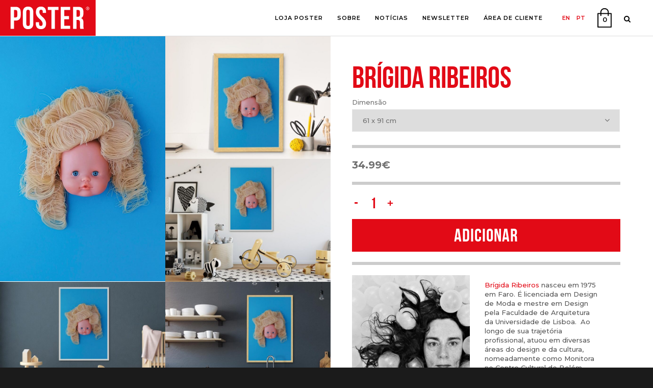

--- FILE ---
content_type: text/html; charset=UTF-8
request_url: https://postermostra.com/produto/brigida-ribeiros/
body_size: 45587
content:

<!DOCTYPE html>
<html lang="pt-pt" prefix="og: https://ogp.me/ns#">
<head>
	<meta charset="UTF-8" />
					<meta name="viewport" content="width=device-width,initial-scale=1,user-scalable=yes">
		
            
                        <link rel="shortcut icon" type="image/x-icon" href="https://postermostra.com/wp-content/uploads/2015/11/fav2.png">
            <link rel="apple-touch-icon" href="https://postermostra.com/wp-content/uploads/2015/11/fav2.png"/>
        
	<link rel="profile" href="https://gmpg.org/xfn/11" />
	<link rel="pingback" href="https://postermostra.com/xmlrpc.php" />

		<style>img:is([sizes="auto" i], [sizes^="auto," i]) { contain-intrinsic-size: 3000px 1500px }</style>
	<link rel="alternate" hreflang="en" href="https://postermostra.com/en/produto/brigida-ribeiros/" />
<link rel="alternate" hreflang="pt-pt" href="https://postermostra.com/produto/brigida-ribeiros/" />
<link rel="alternate" hreflang="x-default" href="https://postermostra.com/produto/brigida-ribeiros/" />
<script id="cookieyes" type="text/javascript" src="https://cdn-cookieyes.com/client_data/af9019e7794f11c3f5ed18e1/script.js"></script>
<!-- Search Engine Optimization by Rank Math - https://rankmath.com/ -->
<title>Brígida Ribeiros</title>
<meta name="description" content="Brígida Ribeiros nasceu em 1975 em Faro. É licenciada em Design de Moda e mestre em Design pela Faculdade de Arquitetura da Universidade de Lisboa.  Ao longo de sua trajetória profissional, atuou em diversas áreas do design e da cultura, nomeadamente como Monitora no Centro Cultural de Belém. Em 2012, comissariou a exposição “Inventário”, da designer Alexandra Moura, no Museu Tavares Proença Júnior (Castelo Branco). No mesmo ano, foi responsável pelo styling das fotos do catálogo da exposição “A Magia da Polaroid” na Casa da Cerca, em Almada.  Atualmente é designer e professora. Vive em Castelo Branco."/>
<meta name="robots" content="follow, index, max-snippet:-1, max-video-preview:-1, max-image-preview:large"/>
<link rel="canonical" href="https://postermostra.com/produto/brigida-ribeiros/" />
<meta property="og:locale" content="pt_PT" />
<meta property="og:type" content="product" />
<meta property="og:title" content="Brígida Ribeiros" />
<meta property="og:description" content="Brígida Ribeiros nasceu em 1975 em Faro. É licenciada em Design de Moda e mestre em Design pela Faculdade de Arquitetura da Universidade de Lisboa.  Ao longo de sua trajetória profissional, atuou em diversas áreas do design e da cultura, nomeadamente como Monitora no Centro Cultural de Belém. Em 2012, comissariou a exposição “Inventário”, da designer Alexandra Moura, no Museu Tavares Proença Júnior (Castelo Branco). No mesmo ano, foi responsável pelo styling das fotos do catálogo da exposição “A Magia da Polaroid” na Casa da Cerca, em Almada.  Atualmente é designer e professora. Vive em Castelo Branco." />
<meta property="og:url" content="https://postermostra.com/produto/brigida-ribeiros/" />
<meta property="og:updated_time" content="2024-02-08T23:21:00+00:00" />
<meta property="og:image" content="https://postermostra.com/wp-content/uploads/2021/07/poster_brigida-ribeiros.jpg" />
<meta property="og:image:secure_url" content="https://postermostra.com/wp-content/uploads/2021/07/poster_brigida-ribeiros.jpg" />
<meta property="og:image:width" content="700" />
<meta property="og:image:height" content="1041" />
<meta property="og:image:alt" content="30" />
<meta property="og:image:type" content="image/jpeg" />
<meta property="product:availability" content="instock" />
<meta name="twitter:card" content="summary_large_image" />
<meta name="twitter:title" content="Brígida Ribeiros" />
<meta name="twitter:description" content="Brígida Ribeiros nasceu em 1975 em Faro. É licenciada em Design de Moda e mestre em Design pela Faculdade de Arquitetura da Universidade de Lisboa.  Ao longo de sua trajetória profissional, atuou em diversas áreas do design e da cultura, nomeadamente como Monitora no Centro Cultural de Belém. Em 2012, comissariou a exposição “Inventário”, da designer Alexandra Moura, no Museu Tavares Proença Júnior (Castelo Branco). No mesmo ano, foi responsável pelo styling das fotos do catálogo da exposição “A Magia da Polaroid” na Casa da Cerca, em Almada.  Atualmente é designer e professora. Vive em Castelo Branco." />
<meta name="twitter:image" content="https://postermostra.com/wp-content/uploads/2021/07/poster_brigida-ribeiros.jpg" />
<meta name="twitter:label1" content="Price" />
<meta name="twitter:data1" content="17.99&euro; - 104.99&euro;" />
<meta name="twitter:label2" content="Availability" />
<meta name="twitter:data2" content="Disponível por encomenda" />
<script type="application/ld+json" class="rank-math-schema">{"@context":"https://schema.org","@graph":[{"@type":"Organization","@id":"https://postermostra.com/#organization","name":"Poster Mostra","url":"https://postermostra.com","sameAs":["https://www.facebook.com/postermostra","https://www.instagram.com/postermostra/","https://www.youtube.com/channel/UCY0ToC4qpIKrtQhhXHu7HVA"],"logo":{"@type":"ImageObject","@id":"https://postermostra.com/#logo","url":"https://postermostra.com/wp-content/uploads/2021/02/logomail.png","contentUrl":"https://postermostra.com/wp-content/uploads/2021/02/logomail.png","inLanguage":"pt-PT","width":"269","height":"100"}},{"@type":"WebSite","@id":"https://postermostra.com/#website","url":"https://postermostra.com","publisher":{"@id":"https://postermostra.com/#organization"},"inLanguage":"pt-PT"},{"@type":"ImageObject","@id":"https://postermostra.com/wp-content/uploads/2021/07/poster_brigida-ribeiros.jpg","url":"https://postermostra.com/wp-content/uploads/2021/07/poster_brigida-ribeiros.jpg","width":"700","height":"1041","inLanguage":"pt-PT"},{"@type":"ItemPage","@id":"https://postermostra.com/produto/brigida-ribeiros/#webpage","url":"https://postermostra.com/produto/brigida-ribeiros/","name":"Br\u00edgida Ribeiros","datePublished":"2021-07-02T13:33:42+00:00","dateModified":"2024-02-08T23:21:00+00:00","isPartOf":{"@id":"https://postermostra.com/#website"},"primaryImageOfPage":{"@id":"https://postermostra.com/wp-content/uploads/2021/07/poster_brigida-ribeiros.jpg"},"inLanguage":"pt-PT"},{"@type":"Product","name":"Br\u00edgida Ribeiros","description":"Br\u00edgida Ribeiros nasceu em 1975 em Faro. \u00c9 licenciada em Design de Moda e mestre em Design pela Faculdade de Arquitetura da Universidade de Lisboa.\u00a0 Ao longo de sua trajet\u00f3ria profissional, atuou em diversas \u00e1reas do design e da cultura, nomeadamente como Monitora no Centro Cultural de Bel\u00e9m. Em 2012, comissariou a exposi\u00e7\u00e3o \u201cInvent\u00e1rio\u201d, da designer Alexandra Moura, no Museu Tavares Proen\u00e7a J\u00fanior (Castelo Branco). No mesmo ano, foi respons\u00e1vel pelo styling das fotos do cat\u00e1logo da exposi\u00e7\u00e3o \u201cA Magia da Polaroid\u201d na Casa da Cerca, em Almada.\u00a0 Atualmente \u00e9 designer e professora. Vive em Castelo Branco.","sku":"brigida_ribeiros2021","category":"POSTERS &gt; TIPO &gt; FOTOGRAFIA","mainEntityOfPage":{"@id":"https://postermostra.com/produto/brigida-ribeiros/#webpage"},"weight":{"@type":"QuantitativeValue","unitCode":"KGM"},"height":{"@type":"QuantitativeValue","unitCode":"CMT"},"width":{"@type":"QuantitativeValue","unitCode":"CMT"},"depth":{"@type":"QuantitativeValue","unitCode":"CMT"},"image":[{"@type":"ImageObject","url":"https://postermostra.com/wp-content/uploads/2021/07/poster_brigida-ribeiros.jpg","height":"1041","width":"700"},{"@type":"ImageObject","url":"https://postermostra.com/wp-content/uploads/2021/07/poster_brigida-ribeiros_amb-escritorio01-26_8x40.jpg","height":"803","width":"1080"},{"@type":"ImageObject","url":"https://postermostra.com/wp-content/uploads/2021/07/poster_brigida-ribeiros_amb-crianca01.jpg","height":"803","width":"1080"},{"@type":"ImageObject","url":"https://postermostra.com/wp-content/uploads/2021/07/poster_brigida-ribeiros_amb-crianca02.jpg","height":"803","width":"1080"},{"@type":"ImageObject","url":"https://postermostra.com/wp-content/uploads/2021/07/poster_brigida-ribeiros_amb-cozinha02-61X91.jpg","height":"803","width":"1080"}],"offers":{"@type":"AggregateOffer","lowPrice":"17.99","highPrice":"104.99","offerCount":"24","priceCurrency":"EUR","availability":"http://schema.org/InStock","seller":{"@type":"Organization","@id":"https://postermostra.com/","url":"https://postermostra.com","logo":"https://postermostra.com/wp-content/uploads/2021/02/logomail.png"},"url":"https://postermostra.com/produto/brigida-ribeiros/"},"@id":"https://postermostra.com/produto/brigida-ribeiros/#richSnippet"}]}</script>
<!-- /Rank Math WordPress SEO plugin -->

<link rel='dns-prefetch' href='//fonts.googleapis.com' />
<link rel='dns-prefetch' href='//www.googletagmanager.com' />
<link rel="alternate" type="application/rss+xml" title="POSTER &raquo; Feed" href="https://postermostra.com/feed/" />
<link rel="alternate" type="application/rss+xml" title="POSTER &raquo; Feed de comentários" href="https://postermostra.com/comments/feed/" />
		<style>
			.lazyload,
			.lazyloading {
				max-width: 100%;
			}
		</style>
		<script type="text/javascript">
/* <![CDATA[ */
window._wpemojiSettings = {"baseUrl":"https:\/\/s.w.org\/images\/core\/emoji\/16.0.1\/72x72\/","ext":".png","svgUrl":"https:\/\/s.w.org\/images\/core\/emoji\/16.0.1\/svg\/","svgExt":".svg","source":{"concatemoji":"https:\/\/postermostra.com\/wp-includes\/js\/wp-emoji-release.min.js?ver=ecb194c148501037f6e4b85b29510b55"}};
/*! This file is auto-generated */
!function(s,n){var o,i,e;function c(e){try{var t={supportTests:e,timestamp:(new Date).valueOf()};sessionStorage.setItem(o,JSON.stringify(t))}catch(e){}}function p(e,t,n){e.clearRect(0,0,e.canvas.width,e.canvas.height),e.fillText(t,0,0);var t=new Uint32Array(e.getImageData(0,0,e.canvas.width,e.canvas.height).data),a=(e.clearRect(0,0,e.canvas.width,e.canvas.height),e.fillText(n,0,0),new Uint32Array(e.getImageData(0,0,e.canvas.width,e.canvas.height).data));return t.every(function(e,t){return e===a[t]})}function u(e,t){e.clearRect(0,0,e.canvas.width,e.canvas.height),e.fillText(t,0,0);for(var n=e.getImageData(16,16,1,1),a=0;a<n.data.length;a++)if(0!==n.data[a])return!1;return!0}function f(e,t,n,a){switch(t){case"flag":return n(e,"\ud83c\udff3\ufe0f\u200d\u26a7\ufe0f","\ud83c\udff3\ufe0f\u200b\u26a7\ufe0f")?!1:!n(e,"\ud83c\udde8\ud83c\uddf6","\ud83c\udde8\u200b\ud83c\uddf6")&&!n(e,"\ud83c\udff4\udb40\udc67\udb40\udc62\udb40\udc65\udb40\udc6e\udb40\udc67\udb40\udc7f","\ud83c\udff4\u200b\udb40\udc67\u200b\udb40\udc62\u200b\udb40\udc65\u200b\udb40\udc6e\u200b\udb40\udc67\u200b\udb40\udc7f");case"emoji":return!a(e,"\ud83e\udedf")}return!1}function g(e,t,n,a){var r="undefined"!=typeof WorkerGlobalScope&&self instanceof WorkerGlobalScope?new OffscreenCanvas(300,150):s.createElement("canvas"),o=r.getContext("2d",{willReadFrequently:!0}),i=(o.textBaseline="top",o.font="600 32px Arial",{});return e.forEach(function(e){i[e]=t(o,e,n,a)}),i}function t(e){var t=s.createElement("script");t.src=e,t.defer=!0,s.head.appendChild(t)}"undefined"!=typeof Promise&&(o="wpEmojiSettingsSupports",i=["flag","emoji"],n.supports={everything:!0,everythingExceptFlag:!0},e=new Promise(function(e){s.addEventListener("DOMContentLoaded",e,{once:!0})}),new Promise(function(t){var n=function(){try{var e=JSON.parse(sessionStorage.getItem(o));if("object"==typeof e&&"number"==typeof e.timestamp&&(new Date).valueOf()<e.timestamp+604800&&"object"==typeof e.supportTests)return e.supportTests}catch(e){}return null}();if(!n){if("undefined"!=typeof Worker&&"undefined"!=typeof OffscreenCanvas&&"undefined"!=typeof URL&&URL.createObjectURL&&"undefined"!=typeof Blob)try{var e="postMessage("+g.toString()+"("+[JSON.stringify(i),f.toString(),p.toString(),u.toString()].join(",")+"));",a=new Blob([e],{type:"text/javascript"}),r=new Worker(URL.createObjectURL(a),{name:"wpTestEmojiSupports"});return void(r.onmessage=function(e){c(n=e.data),r.terminate(),t(n)})}catch(e){}c(n=g(i,f,p,u))}t(n)}).then(function(e){for(var t in e)n.supports[t]=e[t],n.supports.everything=n.supports.everything&&n.supports[t],"flag"!==t&&(n.supports.everythingExceptFlag=n.supports.everythingExceptFlag&&n.supports[t]);n.supports.everythingExceptFlag=n.supports.everythingExceptFlag&&!n.supports.flag,n.DOMReady=!1,n.readyCallback=function(){n.DOMReady=!0}}).then(function(){return e}).then(function(){var e;n.supports.everything||(n.readyCallback(),(e=n.source||{}).concatemoji?t(e.concatemoji):e.wpemoji&&e.twemoji&&(t(e.twemoji),t(e.wpemoji)))}))}((window,document),window._wpemojiSettings);
/* ]]> */
</script>
<style id='wp-emoji-styles-inline-css' type='text/css'>

	img.wp-smiley, img.emoji {
		display: inline !important;
		border: none !important;
		box-shadow: none !important;
		height: 1em !important;
		width: 1em !important;
		margin: 0 0.07em !important;
		vertical-align: -0.1em !important;
		background: none !important;
		padding: 0 !important;
	}
</style>
<link rel='stylesheet' id='wp-block-library-css' href='https://postermostra.com/wp-includes/css/dist/block-library/style.min.css?ver=ecb194c148501037f6e4b85b29510b55' type='text/css' media='all' />
<style id='classic-theme-styles-inline-css' type='text/css'>
/*! This file is auto-generated */
.wp-block-button__link{color:#fff;background-color:#32373c;border-radius:9999px;box-shadow:none;text-decoration:none;padding:calc(.667em + 2px) calc(1.333em + 2px);font-size:1.125em}.wp-block-file__button{background:#32373c;color:#fff;text-decoration:none}
</style>
<link rel='stylesheet' id='wp-components-css' href='https://postermostra.com/wp-includes/css/dist/components/style.min.css?ver=ecb194c148501037f6e4b85b29510b55' type='text/css' media='all' />
<link rel='stylesheet' id='wp-preferences-css' href='https://postermostra.com/wp-includes/css/dist/preferences/style.min.css?ver=ecb194c148501037f6e4b85b29510b55' type='text/css' media='all' />
<link rel='stylesheet' id='wp-block-editor-css' href='https://postermostra.com/wp-includes/css/dist/block-editor/style.min.css?ver=ecb194c148501037f6e4b85b29510b55' type='text/css' media='all' />
<link rel='stylesheet' id='popup-maker-block-library-style-css' href='https://postermostra.com/wp-content/plugins/popup-maker/dist/packages/block-library-style.css?ver=dbea705cfafe089d65f1' type='text/css' media='all' />
<style id='filebird-block-filebird-gallery-style-inline-css' type='text/css'>
ul.filebird-block-filebird-gallery{margin:auto!important;padding:0!important;width:100%}ul.filebird-block-filebird-gallery.layout-grid{display:grid;grid-gap:20px;align-items:stretch;grid-template-columns:repeat(var(--columns),1fr);justify-items:stretch}ul.filebird-block-filebird-gallery.layout-grid li img{border:1px solid #ccc;box-shadow:2px 2px 6px 0 rgba(0,0,0,.3);height:100%;max-width:100%;-o-object-fit:cover;object-fit:cover;width:100%}ul.filebird-block-filebird-gallery.layout-masonry{-moz-column-count:var(--columns);-moz-column-gap:var(--space);column-gap:var(--space);-moz-column-width:var(--min-width);columns:var(--min-width) var(--columns);display:block;overflow:auto}ul.filebird-block-filebird-gallery.layout-masonry li{margin-bottom:var(--space)}ul.filebird-block-filebird-gallery li{list-style:none}ul.filebird-block-filebird-gallery li figure{height:100%;margin:0;padding:0;position:relative;width:100%}ul.filebird-block-filebird-gallery li figure figcaption{background:linear-gradient(0deg,rgba(0,0,0,.7),rgba(0,0,0,.3) 70%,transparent);bottom:0;box-sizing:border-box;color:#fff;font-size:.8em;margin:0;max-height:100%;overflow:auto;padding:3em .77em .7em;position:absolute;text-align:center;width:100%;z-index:2}ul.filebird-block-filebird-gallery li figure figcaption a{color:inherit}

</style>
<style id='global-styles-inline-css' type='text/css'>
:root{--wp--preset--aspect-ratio--square: 1;--wp--preset--aspect-ratio--4-3: 4/3;--wp--preset--aspect-ratio--3-4: 3/4;--wp--preset--aspect-ratio--3-2: 3/2;--wp--preset--aspect-ratio--2-3: 2/3;--wp--preset--aspect-ratio--16-9: 16/9;--wp--preset--aspect-ratio--9-16: 9/16;--wp--preset--color--black: #000000;--wp--preset--color--cyan-bluish-gray: #abb8c3;--wp--preset--color--white: #ffffff;--wp--preset--color--pale-pink: #f78da7;--wp--preset--color--vivid-red: #cf2e2e;--wp--preset--color--luminous-vivid-orange: #ff6900;--wp--preset--color--luminous-vivid-amber: #fcb900;--wp--preset--color--light-green-cyan: #7bdcb5;--wp--preset--color--vivid-green-cyan: #00d084;--wp--preset--color--pale-cyan-blue: #8ed1fc;--wp--preset--color--vivid-cyan-blue: #0693e3;--wp--preset--color--vivid-purple: #9b51e0;--wp--preset--gradient--vivid-cyan-blue-to-vivid-purple: linear-gradient(135deg,rgba(6,147,227,1) 0%,rgb(155,81,224) 100%);--wp--preset--gradient--light-green-cyan-to-vivid-green-cyan: linear-gradient(135deg,rgb(122,220,180) 0%,rgb(0,208,130) 100%);--wp--preset--gradient--luminous-vivid-amber-to-luminous-vivid-orange: linear-gradient(135deg,rgba(252,185,0,1) 0%,rgba(255,105,0,1) 100%);--wp--preset--gradient--luminous-vivid-orange-to-vivid-red: linear-gradient(135deg,rgba(255,105,0,1) 0%,rgb(207,46,46) 100%);--wp--preset--gradient--very-light-gray-to-cyan-bluish-gray: linear-gradient(135deg,rgb(238,238,238) 0%,rgb(169,184,195) 100%);--wp--preset--gradient--cool-to-warm-spectrum: linear-gradient(135deg,rgb(74,234,220) 0%,rgb(151,120,209) 20%,rgb(207,42,186) 40%,rgb(238,44,130) 60%,rgb(251,105,98) 80%,rgb(254,248,76) 100%);--wp--preset--gradient--blush-light-purple: linear-gradient(135deg,rgb(255,206,236) 0%,rgb(152,150,240) 100%);--wp--preset--gradient--blush-bordeaux: linear-gradient(135deg,rgb(254,205,165) 0%,rgb(254,45,45) 50%,rgb(107,0,62) 100%);--wp--preset--gradient--luminous-dusk: linear-gradient(135deg,rgb(255,203,112) 0%,rgb(199,81,192) 50%,rgb(65,88,208) 100%);--wp--preset--gradient--pale-ocean: linear-gradient(135deg,rgb(255,245,203) 0%,rgb(182,227,212) 50%,rgb(51,167,181) 100%);--wp--preset--gradient--electric-grass: linear-gradient(135deg,rgb(202,248,128) 0%,rgb(113,206,126) 100%);--wp--preset--gradient--midnight: linear-gradient(135deg,rgb(2,3,129) 0%,rgb(40,116,252) 100%);--wp--preset--font-size--small: 13px;--wp--preset--font-size--medium: 20px;--wp--preset--font-size--large: 36px;--wp--preset--font-size--x-large: 42px;--wp--preset--spacing--20: 0.44rem;--wp--preset--spacing--30: 0.67rem;--wp--preset--spacing--40: 1rem;--wp--preset--spacing--50: 1.5rem;--wp--preset--spacing--60: 2.25rem;--wp--preset--spacing--70: 3.38rem;--wp--preset--spacing--80: 5.06rem;--wp--preset--shadow--natural: 6px 6px 9px rgba(0, 0, 0, 0.2);--wp--preset--shadow--deep: 12px 12px 50px rgba(0, 0, 0, 0.4);--wp--preset--shadow--sharp: 6px 6px 0px rgba(0, 0, 0, 0.2);--wp--preset--shadow--outlined: 6px 6px 0px -3px rgba(255, 255, 255, 1), 6px 6px rgba(0, 0, 0, 1);--wp--preset--shadow--crisp: 6px 6px 0px rgba(0, 0, 0, 1);}:where(.is-layout-flex){gap: 0.5em;}:where(.is-layout-grid){gap: 0.5em;}body .is-layout-flex{display: flex;}.is-layout-flex{flex-wrap: wrap;align-items: center;}.is-layout-flex > :is(*, div){margin: 0;}body .is-layout-grid{display: grid;}.is-layout-grid > :is(*, div){margin: 0;}:where(.wp-block-columns.is-layout-flex){gap: 2em;}:where(.wp-block-columns.is-layout-grid){gap: 2em;}:where(.wp-block-post-template.is-layout-flex){gap: 1.25em;}:where(.wp-block-post-template.is-layout-grid){gap: 1.25em;}.has-black-color{color: var(--wp--preset--color--black) !important;}.has-cyan-bluish-gray-color{color: var(--wp--preset--color--cyan-bluish-gray) !important;}.has-white-color{color: var(--wp--preset--color--white) !important;}.has-pale-pink-color{color: var(--wp--preset--color--pale-pink) !important;}.has-vivid-red-color{color: var(--wp--preset--color--vivid-red) !important;}.has-luminous-vivid-orange-color{color: var(--wp--preset--color--luminous-vivid-orange) !important;}.has-luminous-vivid-amber-color{color: var(--wp--preset--color--luminous-vivid-amber) !important;}.has-light-green-cyan-color{color: var(--wp--preset--color--light-green-cyan) !important;}.has-vivid-green-cyan-color{color: var(--wp--preset--color--vivid-green-cyan) !important;}.has-pale-cyan-blue-color{color: var(--wp--preset--color--pale-cyan-blue) !important;}.has-vivid-cyan-blue-color{color: var(--wp--preset--color--vivid-cyan-blue) !important;}.has-vivid-purple-color{color: var(--wp--preset--color--vivid-purple) !important;}.has-black-background-color{background-color: var(--wp--preset--color--black) !important;}.has-cyan-bluish-gray-background-color{background-color: var(--wp--preset--color--cyan-bluish-gray) !important;}.has-white-background-color{background-color: var(--wp--preset--color--white) !important;}.has-pale-pink-background-color{background-color: var(--wp--preset--color--pale-pink) !important;}.has-vivid-red-background-color{background-color: var(--wp--preset--color--vivid-red) !important;}.has-luminous-vivid-orange-background-color{background-color: var(--wp--preset--color--luminous-vivid-orange) !important;}.has-luminous-vivid-amber-background-color{background-color: var(--wp--preset--color--luminous-vivid-amber) !important;}.has-light-green-cyan-background-color{background-color: var(--wp--preset--color--light-green-cyan) !important;}.has-vivid-green-cyan-background-color{background-color: var(--wp--preset--color--vivid-green-cyan) !important;}.has-pale-cyan-blue-background-color{background-color: var(--wp--preset--color--pale-cyan-blue) !important;}.has-vivid-cyan-blue-background-color{background-color: var(--wp--preset--color--vivid-cyan-blue) !important;}.has-vivid-purple-background-color{background-color: var(--wp--preset--color--vivid-purple) !important;}.has-black-border-color{border-color: var(--wp--preset--color--black) !important;}.has-cyan-bluish-gray-border-color{border-color: var(--wp--preset--color--cyan-bluish-gray) !important;}.has-white-border-color{border-color: var(--wp--preset--color--white) !important;}.has-pale-pink-border-color{border-color: var(--wp--preset--color--pale-pink) !important;}.has-vivid-red-border-color{border-color: var(--wp--preset--color--vivid-red) !important;}.has-luminous-vivid-orange-border-color{border-color: var(--wp--preset--color--luminous-vivid-orange) !important;}.has-luminous-vivid-amber-border-color{border-color: var(--wp--preset--color--luminous-vivid-amber) !important;}.has-light-green-cyan-border-color{border-color: var(--wp--preset--color--light-green-cyan) !important;}.has-vivid-green-cyan-border-color{border-color: var(--wp--preset--color--vivid-green-cyan) !important;}.has-pale-cyan-blue-border-color{border-color: var(--wp--preset--color--pale-cyan-blue) !important;}.has-vivid-cyan-blue-border-color{border-color: var(--wp--preset--color--vivid-cyan-blue) !important;}.has-vivid-purple-border-color{border-color: var(--wp--preset--color--vivid-purple) !important;}.has-vivid-cyan-blue-to-vivid-purple-gradient-background{background: var(--wp--preset--gradient--vivid-cyan-blue-to-vivid-purple) !important;}.has-light-green-cyan-to-vivid-green-cyan-gradient-background{background: var(--wp--preset--gradient--light-green-cyan-to-vivid-green-cyan) !important;}.has-luminous-vivid-amber-to-luminous-vivid-orange-gradient-background{background: var(--wp--preset--gradient--luminous-vivid-amber-to-luminous-vivid-orange) !important;}.has-luminous-vivid-orange-to-vivid-red-gradient-background{background: var(--wp--preset--gradient--luminous-vivid-orange-to-vivid-red) !important;}.has-very-light-gray-to-cyan-bluish-gray-gradient-background{background: var(--wp--preset--gradient--very-light-gray-to-cyan-bluish-gray) !important;}.has-cool-to-warm-spectrum-gradient-background{background: var(--wp--preset--gradient--cool-to-warm-spectrum) !important;}.has-blush-light-purple-gradient-background{background: var(--wp--preset--gradient--blush-light-purple) !important;}.has-blush-bordeaux-gradient-background{background: var(--wp--preset--gradient--blush-bordeaux) !important;}.has-luminous-dusk-gradient-background{background: var(--wp--preset--gradient--luminous-dusk) !important;}.has-pale-ocean-gradient-background{background: var(--wp--preset--gradient--pale-ocean) !important;}.has-electric-grass-gradient-background{background: var(--wp--preset--gradient--electric-grass) !important;}.has-midnight-gradient-background{background: var(--wp--preset--gradient--midnight) !important;}.has-small-font-size{font-size: var(--wp--preset--font-size--small) !important;}.has-medium-font-size{font-size: var(--wp--preset--font-size--medium) !important;}.has-large-font-size{font-size: var(--wp--preset--font-size--large) !important;}.has-x-large-font-size{font-size: var(--wp--preset--font-size--x-large) !important;}
:where(.wp-block-post-template.is-layout-flex){gap: 1.25em;}:where(.wp-block-post-template.is-layout-grid){gap: 1.25em;}
:where(.wp-block-columns.is-layout-flex){gap: 2em;}:where(.wp-block-columns.is-layout-grid){gap: 2em;}
:root :where(.wp-block-pullquote){font-size: 1.5em;line-height: 1.6;}
</style>
<link rel='stylesheet' id='contact-form-7-css' href='https://postermostra.com/wp-content/plugins/contact-form-7/includes/css/styles.css?ver=6.1.4' type='text/css' media='all' />
<link rel='stylesheet' id='ttt-pnwc-css' href='https://postermostra.com/wp-content/plugins/popup-notices-for-woocommerce/assets/css/pnwc-frontend.min.css?ver=251008-60723' type='text/css' media='all' />
<link rel='stylesheet' id='bootstrap-css' href='https://postermostra.com/wp-content/plugins/responsive-table-for-woocommerce/public/css/bootstrap.min.css?ver=ecb194c148501037f6e4b85b29510b55' type='text/css' media='all' />
<link rel='stylesheet' id='woo-custom-related-products-css' href='https://postermostra.com/wp-content/plugins/woo-custom-related-products/public/css/woo-custom-related-products-public.css' type='text/css' media='all' />
<link rel='stylesheet' id='select2-css' href='https://postermostra.com/wp-content/plugins/woocommerce/assets/css/select2.css?ver=ecb194c148501037f6e4b85b29510b55' type='text/css' media='all' />
<style id='woocommerce-inline-inline-css' type='text/css'>
.woocommerce form .form-row .required { visibility: visible; }
</style>
<link rel='stylesheet' id='wpcf7-redirect-script-frontend-css' href='https://postermostra.com/wp-content/plugins/wpcf7-redirect/build/assets/frontend-script.css?ver=2c532d7e2be36f6af233' type='text/css' media='all' />
<link rel='stylesheet' id='wpml-legacy-horizontal-list-0-css' href='https://postermostra.com/wp-content/plugins/sitepress-multilingual-cms/templates/language-switchers/legacy-list-horizontal/style.min.css?ver=1' type='text/css' media='all' />
<link rel='stylesheet' id='orbisius_ct_bridge_child_theme_parent_style-css' href='https://postermostra.com/wp-content/themes/bridge/style.css?ver=30.3' type='text/css' media='all' />
<link rel='stylesheet' id='orbisius_ct_bridge_child_theme_parent_style_child_style-css' href='https://postermostra.com/wp-content/themes/bridge-child-theme/style.css?ver=23.8' type='text/css' media='all' />
<link rel='stylesheet' id='mediaelement-css' href='https://postermostra.com/wp-includes/js/mediaelement/mediaelementplayer-legacy.min.css?ver=4.2.17' type='text/css' media='all' />
<link rel='stylesheet' id='wp-mediaelement-css' href='https://postermostra.com/wp-includes/js/mediaelement/wp-mediaelement.min.css?ver=ecb194c148501037f6e4b85b29510b55' type='text/css' media='all' />
<link rel='stylesheet' id='bridge-default-style-css' href='https://postermostra.com/wp-content/themes/bridge/style.css?ver=ecb194c148501037f6e4b85b29510b55' type='text/css' media='all' />
<link rel='stylesheet' id='bridge-qode-font_awesome-css' href='https://postermostra.com/wp-content/themes/bridge/css/font-awesome/css/font-awesome.min.css?ver=ecb194c148501037f6e4b85b29510b55' type='text/css' media='all' />
<link rel='stylesheet' id='bridge-qode-font_awesome_5-css' href='https://postermostra.com/wp-content/themes/bridge/css/font-awesome-5/css/font-awesome-5.min.css?ver=ecb194c148501037f6e4b85b29510b55' type='text/css' media='all' />
<link rel='stylesheet' id='bridge-stylesheet-css' href='https://postermostra.com/wp-content/themes/bridge/css/stylesheet.min.css?ver=ecb194c148501037f6e4b85b29510b55' type='text/css' media='all' />
<style id='bridge-stylesheet-inline-css' type='text/css'>
   .postid-31272.disabled_footer_top .footer_top_holder, .postid-31272.disabled_footer_bottom .footer_bottom_holder { display: none;}


</style>
<link rel='stylesheet' id='bridge-woocommerce-css' href='https://postermostra.com/wp-content/themes/bridge/css/woocommerce.min.css?ver=ecb194c148501037f6e4b85b29510b55' type='text/css' media='all' />
<link rel='stylesheet' id='bridge-woocommerce-responsive-css' href='https://postermostra.com/wp-content/themes/bridge/css/woocommerce_responsive.min.css?ver=ecb194c148501037f6e4b85b29510b55' type='text/css' media='all' />
<link rel='stylesheet' id='bridge-print-css' href='https://postermostra.com/wp-content/themes/bridge/css/print.css?ver=ecb194c148501037f6e4b85b29510b55' type='text/css' media='all' />
<link rel='stylesheet' id='bridge-style-dynamic-css' href='https://postermostra.com/wp-content/themes/bridge/css/style_dynamic.css?ver=1767604378' type='text/css' media='all' />
<link rel='stylesheet' id='bridge-responsive-css' href='https://postermostra.com/wp-content/themes/bridge/css/responsive.min.css?ver=ecb194c148501037f6e4b85b29510b55' type='text/css' media='all' />
<link rel='stylesheet' id='bridge-style-dynamic-responsive-css' href='https://postermostra.com/wp-content/themes/bridge/css/style_dynamic_responsive.css?ver=1767604378' type='text/css' media='all' />
<style id='bridge-style-dynamic-responsive-inline-css' type='text/css'>
/*ESCONDER MOLDURAS*/
/* ===========================================
   ESCONDER LINHA DE MOLDURA / FRAME (QODE)
   Motivo: Apenas esconder visualmente a linha da tabela
   sem mexer em atributos ou variações, mantendo preços corretos.
   Esta regra é específica para a página de produto único.
   =========================================== */

/* Só aplica na página de produto */
body.single-product div.qode-single-product-summary > div > div > form > table > tbody > tr:nth-child(2) {
    display: none !important;
}


.qode_left_side_fixed {
display:none !important;
}


.qode_left_side_fixed {
    position: fixed;
    z-index: 999;
    transform: none !important;
    transform-origin: unset !important;
    bottom: 0px;
    left: 0px;
padding: 0px;
background: #fff;
width: 100%;
}




.show-password-input{
    height: 46px;
    width: 40px;
    border: 0;
    margin-left: -40px;
    vertical-align: bottom;
    background-image: url(https://postermostra.com/wp-content/uploads/2025/04/6803345.png);
    background-size: contain;
    background-repeat: no-repeat;
    background-position: center;
    background-color: transparent;
}

.woocommerce form.checkout .col2-set .form-row input[type="text"], .woocommerce form.checkout .col2-set .form-row input[type="password"], .woocommerce form.checkout .col2-set .form-row, .woocommerce input[type="email"], .woocommerce-page input[type="text"]:not(.qode_search_field), .woocommerce-page input[type="password"], .woocommerce-page input[type="email"], .woocommerce form.checkout .col2-set .form-row, .woocommerce .select2-container .select2-choice, .woocommerce-page .select2-container .select2-choice, .woocommerce form.checkout .col2-set .form-row input[type="tel"], .woocommerce-page input[type="tel"] {
    width: 100%;
}

img, p, h2. h3, h4, h5{
content-visibility: auto;
}


.woocommerce .product .images .woocommerce-product-gallery__wrapper {
  display: block !important;
}
.cky-modal.cky-modal-open {
  max-height: 100%;
}
.cky-btn-revisit-wrapper {
  background: #000 !important;
  width: auto !important;
  height: auto !important;
  border-radius: 0% !important;
padding: 10px 20px !important;
}

:lang(pt-pt) button.cky-btn-revisit::after{
    content:"Preferências de Cookies" !important;
color: #fff !important;
}
:lang(en) button.cky-btn-revisit::after{
    content:"Cookie Preferences" !important;
color: #fff !important;
}

.cky-revisit-bottom-left:hover::before, .cky-revisit-bottom-left:hover::after{
    display:none !important;
}
.cky-btn-revisit-wrapper .cky-btn-revisit img {
  display: none !important;
}

.cky-switch input[type="checkbox"]:checked {
  background: #000 !important;
  background-color: #000 !important;
}
.cky-revisit-bottom-left {
  /*display: none !important;*/
}
.cky-switch input[type="checkbox"] {
  border-radius: 50px !important;
}
.cky-policy{
color:#000 !important;
}
.cky-btn .cky-btn-customize, .cky-btn-customize, .cky-btn .cky-btn-reject, .cky-btn-reject, .cky-btn-preferences{
color: #000 !important;
  background-color: transparent !important;
  border-color: #000 !important;
}
.cky-btn .cky-btn-accept, .cky-btn-accept{
  color: #FFFFFF !important;
  background-color: #000 !important;
  border-color: #000 !important;
}
.cky-consent-container .cky-consent-bar {
  box-shadow: none !important;
}
.cky-modal, .cky-consent-container .cky-consent-bar {
  border-radius: 0 !important;
border:5px solid !important;
border-color: #000 !important;
}
.cky-footer-wrapper{
margin-bottom: -35px !important;
}
.cky-preference-header .cky-preference-title, .cky-notice .cky-title{
    text-transform: uppercase !important;
    font-weight: normal !important;
}
.cky-preference-content-wrapper .cky-show-desc-btn {
  color: #000 !important;
}
.cky-accordion-header .cky-always-active {
  color: #000 !important;
  font-weight: 600;
  line-height: 24px;
  font-size: 14px;
}
#wpfBlock_1 .wpfFilterVerScroll {
 max-height: 100vh !important;
}
.wpfFilterWrapper {
  height: unset !important;
}
.gallery_holder ul li .gallery_hover i {
  display: none;
}
rs-poster:hover{
cursor: url('https://postermostra.com/wp-content/uploads/2024/02/video-cursor-3.png') 64 64,default;
}

.flexslider .slides > li {
  height: 50vh;
max-height:700px;
}
.flexslider .slides img{
  height: 100%;
  width: 100%;
object-fit: cover;
object-position: center;
}
.btn_float_right{
float:right;
text-align: right;
}
.bg_edicoes{
background-image: url(https://postermostra.com/wp-content/uploads/2024/02/cover-1.jpg);
background-size: cover !important;
  background-position: left !important;
}
.footer_top{
 border-top: 1px solid;
}

.btn_edicoes {
    display: block !important;
    margin-right: 10px !important;
width: calc(100% - 20px) !important;
    margin-bottom: 20px !important;
}
.btn_edicoes a {
width: 100% !important;
  color: #ffffff !important;
  font-family: 'hb' !important;
  font-weight: 400 !important;
  font-size: 22px;
  letter-spacing: 0.5px;
  padding: 10px 15px;
  display: inline-block !important;
background-color: #e20a16 !important;
}
.btn_edicoes a:hover {
  color: #ffffff !important;
background:#000 !important;
filter: brightness(100%) !important;
  opacity: 1 !important;
}
.bg_edicoes .vc_grid.vc_row.vc_grid-gutter-30px .vc_grid-item {
  padding-right: 0px;
  padding-bottom: 0px;
}

.bg_edicoes .vc_gitem-post-data {
  margin-right: 20px;
}
.vc_btn3-container.vc_btn3-center .vc_btn3-block.vc_btn3-size-lg {
  padding-top: 60px !important;
  padding-bottom: 60px !important;
  font-size: 40px !important;
}
.vc_btn3-container.vc_btn3-center .vc_btn3-block.vc_btn3-size-lg:hover {
  background:#000 !important;
}
.wpcf7 form .wpcf7-response-output, div.wpcf7-response-output {
  background: #555 !important;
  color: #fff !important;
  padding: 10px 15px !important;
  font-size: 11px;
  line-height: 1.5em;
}
.nome_artista_grelha a, .nome_artista_grelha p, .nome_artista_grelha .vc_gitem-post-data{
color:#ffffff !important;
font-family: 'hb' !important;
  font-weight: 400 !important;
font-size: 18px;
  letter-spacing: 0.5px;
}
.nome_artista_grelha a:after{
content:"_"
}

.footer_top *{
  text-align: left !important;
}
.footer_top img{
  max-width:200px !important;
}
.footer_top .four_columns .column3 .column_inner > div, .footer_top .four_columns .column2 .column_inner > div,.footer_top .four_columns .column2 .column_inner > div{
margin: 0px !important;
}

.cat-item-472,
.cat-item-470,
.cat-item-430,
.cat-item-432,
.cat-item-403,
.cat-item-381,
.cat-item-380, 
cat-item-378,
.cat-item-378,
.cat-item-379,
.cat-item-401,
.cat-item-428
 {
display:none !important;
}
.texto_artigo_feed{
   overflow: hidden;
   display: -webkit-box;
   -webkit-line-clamp: 3;
           line-clamp: 3; 
   -webkit-box-orient: vertical;
}
rs-static-layers {
  overflow: visible !important;
}
.grecaptcha-badge{
display:none !important;
}
div.section {
  background-repeat: repeat;
  background-size: auto;
}


#local_pickup_warning{
padding: 30px;
background: yellow;
display: inline-block;
width: 100%;
box-sizing: border-box;
text-align: center;
}
.woocommerce div.product .images img {
  max-width: 600px !important;
}
.woocommerce .product .images img {
    box-sizing: border-box;
    max-height: 1039px !important;
    width: 100% !important;
    height: 100% !important;
  }
}
.wpcf7 form.sent .wpcf7-response-output {
    border-color: transparent;
    background-color: #000 !important;
    color: #fff !important;
    padding: 10px 20px !important;
}
.ttt-pnwc-wrapper {
    overflow-y: unset;
}
.stock {
    display: none !important;
}
.pum-content h2{
line-height: 1em;
}
.pum-content .vc_btn3.vc_btn3-color-grey.vc_btn3-style-modern {
    width: 100% !important;
margin-bottom:0px !important;
}
.pum-content .vc_btn3-container.vc_btn3-inline {
        margin-bottom: 0px !important;
    margin-top: 20px !important;
}
.qode_left_side_fixed .widget.qode_button_widget {
    width: 100%;
}
.qode_left_side_fixed .qode_button_widget a.qbutton.default{
width: 100% !important;
box-sizing: border-box !important;
margin: 0px !important;
padding: 20px 50px !important;
}





.woocommerce_variable_attributes .upload_image_button img {
    width: auto;
    height: 100%;
}
.woocommerce .product h1.product_title {
    margin-bottom: 60px !important;
font-size: 60px;
}

.cart_totals .woocommerce-shipping-methods input[type="radio"] {
    width: auto !important;
}
.woocommerce-shipping-methods input[type="radio"]{
display:inline-block !important;
width:100% !important;
}
#mobile-menu-item-9850, #mobile-menu-item-9455{
display:none;
}
.woocommerce-EditAccountForm .form-row-first, .woocommerce-EditAccountForm .form-row-last{
width:48.6666666%;
}
html.pum-open.pum-open-overlay.pum-open-scrollable body > [aria-hidden] {
    padding-right: 0px !important;
}
html.pum-open.pum-open-overlay.pum-open-scrollable .pum-overlay.pum-active{
    display: block !important;
}
html.pum-open.pum-open-overlay.pum-open-scrollable .pum-overlay.pum-active .pum-theme-26385 .pum-container, .pum-theme-default-theme .pum-container {
    display: block !important;
}
.woocommerce div.product .cart{
margin-top: -70px !important;
}
.ambientes_categoria{
display:block;
}
.ambientes_categoria_mobile{
display:none;
}
.mobile_res{
display:none;
}
.full_res{
display:inline;
}

.aviso_envio{
background: #ddd;
padding: 15px 20px;
box-sizing: border-box;
display: inline-block;
font-weight: 600;
width:100%;
}



.posted_in, .sku_wrapper{
display:none;
}


.filtros_mobile{
    margin-top: -30px;
    display: block !important;
    float: none;
height: 40px;
}
.filtros_mobile h6 {
    height: 40px;
    vertical-align: middle;
    display: table-cell;
}
p.woocommerce-result-count {
margin:0px !important;
}
#calc_shipping_city_field{
display:none !important;
}
.woocommerce .woocommerce-result-count {
    text-align: right;
    line-height: 10px;
    height: 40px;
}
body:not(.logged-in) .page-item-823 .inner ul {
    display: none !important;
}
#customer_login h2{
margin-top:0px !important;
}
html{
    background-color: #1b1b1b;
}
img{
image-rendering:auto !important;
}

.content .content_top_margin, .content{
min-height:50px !important;
}
.pum-theme-26385 .pum-content + .pum-close, .pum-theme-default-theme .pum-content + .pum-close:after{
content: "\2716";
font-size: 20px;
color: #000;
}


nav.mobile_menu ul li a, nav.mobile_menu ul li h3{
    font-family: 'montserrat' !important;
    font-weight: 600 !important;
    font-size: 15px !important;
    letter-spacing: 0.3px !important;
    color: #555 !important;
    padding: 10px !important;
    margin: 0 !important;
text-transform:uppercase;
}
nav.mobile_menu ul li h3::after{
content:"" !important;
}
.buttons_added{
width: 100%;
display: flex;
}
.woocommerce-form-login.login.check-login p.form-row {
    width: 100% !important;
    margin-right: 0 !important;
}
.woocommerce form.check-login .lost_password {
    margin-left: 0;
    display: inline-block;
    font-weight: 500;
    margin-top: 15px;
}
.woocommerce form.check-login .form-row input[type="text"], .woocommerce form.check-login .form-row input[type="password"], .woocommerce-form-login.login.check-login p.form-row input.button {
    width: 100%;
}
#billing_txt_fatura, #billing_txt_fatura_field > label:nth-child(1) > span:nth-child(1){
display:none;
}
button, input, select, textarea {
border-radius:0px !important;
}
.qode_search_form_2 input[type="text"], .qode_search_form_2 input[type="text"]:focus, .qode_search_form_3 input[type="text"], .qode_search_form_3 input[type="text"]:focus, .fullscreen_search_holder .search_field, .fullscreen_search_holder .search_field:focus, .qode_search_form input, .qode_search_form input:focus {
    font-weight: 500;
    color: #ffffff;
}

.blog_holder article .post_more {
    margin: 5px 0 0;
    display: none;
}
div.post_text_inner h2.entry_title a, .entry_title{
    font-size: 30px !important;
    line-height: 35px !important;
}
.search-title{
    text-align: center;
    margin-bottom: 20px;
}
.qbutton, .qbutton.medium, #submit_comment, .load_more a, .blog_load_more_button a, .post-password-form input[type="submit"], input.wpcf7-form-control.wpcf7-submit, input.wpcf7-form-control.wpcf7-submit:not([disabled]), .woocommerce table.cart td.actions input[type="submit"], .woocommerce input#place_order, .woocommerce-page input[type="submit"], .woocommerce .button {
    text-align: center !important;
}

button.ttt-pnwc-close {
border-radius: 0px;
padding: 0px;
height: 50px;
line-height: 50px;
background: transparent !important;
position: relative !important;
width: 50px;
margin: 0px;
right: -25px !important;
top: -40px !important;
float:right;
}
button.ttt-pnwc-close:hover {
    transform: none !important;
}
.ttt-pnwc-header {
    height: 0px;
display: inline-block;
}
.ttt-pnwc-notice {
    padding: 0px;
background: #fff !important;
}
.ttt-pnwc-message {
    text-align: center;
background-color: #fff;
padding-bottom: 10px;
font-weight: 600;
font-size: 14px;
line-height: 18px;
}
.ttt-pnwc-message > a:nth-child(1) {
    width: 100% !important;
    text-align: center !important;
margin-bottom:20px !important;
}
.ttt-pnwc-container {
    padding: 20px 20px 35px 20px;
    border-radius: 0px;
}

.ttt-pnwc-notice-icon {
    display: none;
}
.vc_custom_heading a{
    -webkit-transition: 0.5s -webkit-filter linear;
    -moz-transition: 0.5s -moz-filter linear;
    -moz-transition: 0.5s filter linear;
    -ms-transition: 0.5s -ms-filter linear;
    -o-transition: 0.5s -o-filter linear;
    transition: 0.5s filter linear, 0.5s -webkit-filter linear;
}

.vc_custom_heading a:hover {
    opacity: 1;
filter: brightness(50%);
}

.add-to-cart-button-inner, .woocommerce ul.products li.product .add-to-cart-button{
width: 100%;
box-sizing: border-box !important;
}
.woocommerce ul.products li.product .add-to-cart-button{
text-align:center !important;
}
.woocommerce ul.products li.product .add-to-cart-button-outer {
    bottom: 0% !important;
top:unset;
}

.produto_segunda_imagem .woocommerce ul.products li.product a img:nth-of-type(2) {
    display: block;
}
.woocommerce ul.products li.product a img:nth-of-type(2) {
    display: none;
}

.produto_segunda_imagem .woocommerce ul.products li.product a img:nth-of-type(1) {
    display: none;
}

.vc_btn3.vc_btn3-color-grey, .vc_btn3.vc_btn3-color-grey.vc_btn3-style-flat {
    color: #FFF !important;
    text-align: center !important;
    width: 100%;
    box-sizing: border-box !important;
    font-size: 24px !important;
    line-height: 24px !important;
    height: auto !important;
    text-transform: uppercase !important;
    font-weight: 200 !important;
    font-family: 'hb' !important;
    background-color: #e20a16 !important;
padding:15px;
}
.vc_btn3-container.vc_btn3-inline {
    width: 100%;
}
p{
margin: 10px 0px;
}
.bloco_header{
padding-top:50px !important;
padding-bottom:90px !important;
}
.txt_branco p, .txt_branco h2, .txt_branco h3, .txt_branco h4, .txt_branco h5, .txt_branco h6, .footer_top p {
color:#fff !important;
}
.txt_branco a, .footer_top a{
font-weight: 600;
color:#999 !important;
}
.footer_top a:hover, .txt_branco a:hover {
color:#e20a16 !important;
}

.woocommerce .product .images .woocommerce-product-gallery__image:first-child {
    background-image: url(https://postermostra.com/wp-content/uploads/2020/12/bg_product.jpg) !important;
background-repeat: no-repeat;
background-size: cover;
background-position: center;
margin-top:-1px;
aspect-ratio: 600 / 892;
  overflow:hidden;
}
.qode-single-product-summary .preco_desde{
display:none;
}
.desde{
font-size:8px;
letter-spacing:0.5px;
}

.summary.entry-summary div.clearfix form.variations_form.cart table.variations tbody tr td.value select{
    background: #ddd;
    display: block;
    padding: 0 30px 0 20px;
    color: inherit;
    line-height: inherit;
    white-space: nowrap;
    text-overflow: ellipsis;
    overflow: hidden;
    box-sizing: border-box;
    border: 0;
padding: 20px;
}

.coluna_info_produto{
    width: 49%;
    display: inline-block;
    vertical-align: top;
    padding-right: 5%;
    box-sizing: border-box;
}
.woocommerce-product-details__short-description > :first-child {
 max-width:300px !important;
}
.woocommerce-product-details__short-description > :nth-child(2) {
  width: calc(100% - 305px);
padding-right: 0%;
}
img.coluna_info_produto {
width:100%;
}
.poster_destaque .coluna_info_produto::after{
padding: 5px 20px;
content: "VER PORTFÓLIO";
display: block;
width: auto;
position: absolute;
color: #fff;
right: 0px;
font-weight: 600;
font-size: 11px;
letter-spacing: 1px;
text-align: center;
pointer-events: none;
background-color: #e20a16;
margin-top: -36px;
}


.poster_destaque .coluna_info_produto p{
display:none;
}
.titulo_poster_destaque h4{
color:#fff !important;
}
.poster_destaque .coluna_info_produto {
    width: 100% !important;
    padding-right: 0% !important;
}
.poster_destaque .coluna_info_produto img {
    width: 100% !important;
}


.poster_destaque .coluna_info_produto:last-child{
    overflow: hidden;
    display: -webkit-box;
    -webkit-line-clamp: 4 !important;
    -webkit-box-orient: vertical;
}

.poster_destaque .coluna_info_produto p {
margin: 10px 20px 0px 20px;
}
.woocommerce-variation-price{
    color: #707070;
    font-size: 20px;
    text-transform: uppercase;
    font-family: Montserrat, sans-serif;
    font-style: normal;
    font-weight: 700;
    letter-spacing: 0px;
border-bottom: 6px solid #ccc;
border-top: 6px solid #ccc;
padding: 20px 0px;
}

.woocommerce div.cart-collaterals div.cart_totals table tr.order-total strong span.amount, .woocommerce-page div.cart-collaterals div.cart_totals table tr.order-total strong span.amount,  tr.order-total td strong span.woocommerce-Price-amount.amount bdi {
    font-size: 20px;
    text-transform: uppercase;
    font-family: Montserrat, sans-serif;
    font-style: normal;
    font-weight: 700;
    letter-spacing: 0px;
}
.variations tbody tr td.value select{
width:100%;
padding:10px;
}
.reset_variations{
display:none;
width:100%;
margin-top:10px;
margin-bottom: 10px;
}
.variations_form.cart table.variations td{
padding: 0px !important;
padding-bottom: 5px !important;
color: #707070;
font-family: 'Montserrat', sans-serif;
font-size: 13px;
line-height: 18px;
display: block;
}
.variations_form.cart table.variations tbody tr{
padding-top: 0px !important;
padding-bottom: 10px !important;
}
.variations tr{
width: 100%;
display: inline-block;
}
.woocommerce div.product .summary table.variations {
margin-bottom: 0px;
margin-top: 20px;
margin-bottom: 15px;
}
.footer_top h5 {
    margin: 0 0 15px !important;
    font-family: 'hb' !important;
    font-weight: 400 !important;
    font-size: 20px;
    letter-spacing: 0.5px;
margin-top:30px !important;
}
.drop_down .wide .second ul li {
    border-left: 5px solid #3d3d3d;
height:auto !important;
}

#nav-menu-item-9455{
    border-left: 0px solid #3d3d3d;
}

.portfolio_page-template-default.single .content .container,.post-template-default.single .content .container{
    background-image: url(https://postermostra.com/wp-content/uploads/2020/11/bg_portfolio-2.png) !important;
background-repeat: repeat-y;
background-size: contain;
background-position: center top;
}
.blog_holder article .post_text .post_text_inner {
    padding: 10px 15px;
    background-color: #ddd;
}
.blog_single.blog_holder article .post_text .post_text_inner {
    background-color: #fff;
    padding: 20px;
}
.portfolio_detail .info {
    background: #fff !important;
        padding: 0px 20px;
    margin: -10px 0px 0px;
}

.woocommerce ul.products li.product .image-wrapper img {
    width: 100%;
}



.product .images .woocommerce-product-gallery__image:first-child {
width: 50% !important;
float: left;
}
.woocommerce .product .images.woocommerce-product-gallery--columns-4 .woocommerce-product-gallery__image:not(:first-child) {
    width: 50% !important;
}
.woocommerce .product .images{
    margin-right: 0%;
margin-bottom: 00px;
margin-left: 10px;
}
.woocommerce .summary {
    margin-bottom: 0px;
float:left !important;
}
.woocommerce .product .images img{
  box-sizing: border-box;
  max-height: 1039px !important;
  width: auto !important;
}

.woocommerce .product .images figure {
    position: relative;
    display: inline-block;
    vertical-align: top;
    margin: 0 -10px;
    width: 100%;
}

.woocommerce .product .images .woocommerce-product-gallery__image, .woocommerce .product .images.woocommerce-product-gallery--with-images .woocommerce-product-gallery__image:not(:first-child) {
    padding: 0;
max-width:600px;
}







.woocommerce ul.products li.product a.product-category, .woocommerce-page ul.products li.product a.product-category {
    background-color: #ddd;
}

.woocommerce div.product div.related .qode-related-upsells-title, .woocommerce div.product div.related h4, .woocommerce div.product div.upsells .qode-related-upsells-title, .woocommerce div.product div.upsells h4 {
    margin-bottom: 10px;
}
.woocommerce .content .container .container_inner, .woocommerce-page .content .container .container_inner{
    width: 100%;
padding:0px;
margin-top:0px;
}
.woocommerce ul.products li.product a.product-category.product-info, .woocommerce-page ul.products li.product a.product-category.product-info {
    padding: 10px;
}
.woocommerce div.product div.upsells {
    background: #eee;
padding:40px 40px;
background-image: url(https://postermostra.com/wp-content/uploads/2021/03/bg02-1.jpg) !important;
}
.woocommerce div.product div.related {
    background: #262626;
padding:40px 40px;
}
.woocommerce div.product div.related h4, .woocommerce div.product div.upsells h4, .woocommerce div.product div.related .products, .woocommerce div.product div.upsells  .products {
    max-width:1100px;
margin:auto !important;
text-align:center;
margin-bottom:20px !important;
}


.woocommerce .summary {
    padding: 4vw;
margin:0px;
}


.slick-slider img {
    max-width: 100%;
    max-height: 500px;
    width: auto !important;
    text-align: center !important;
    margin: auto !important;
}
.drop_down .second .inner .widget {
    padding: 0PX;
}
#nav-menu-item-9455 .no_link, #nav-menu-item-9850 .no_link{
display:none;
}
.woocommerce #payment {
    margin-top: 0px;
}

.form-row-first, .form-row-last{
width:49%;
display:inline-block;
}
.form-row-first{
margin-right:2%;
}
.add_to_cart_inline, p.add_to_cart_inline{
margin:0px; 
padding:0px !important;
border:none !important;
}

.nome_add_to_cart_inline p{
    padding: 10px;
    font-size: 11px;
    line-height: 13px;
    letter-spacing: 1px;
    font-weight: 600;
    text-transform: uppercase;
    color: #707070;
    background-color: #ddd;
    margin-top: 0px !important;
display:block;
width:100%;
}
.nome_add_to_cart_inline p a{
    color: #707070;
}
.nome_add_to_cart_inline p a:hover{
    color: #000;
}

.add_to_cart_inline, p.add_to_cart_inline .woocommerce-Price-amount{
width:100% !important;
display:inline-block !important;
font-weight: 700;
margin: 0px;
padding:10px;
padding-top:0px;
background-color: #ddd;
}

.add_to_cart_inline .add-to-cart-button-inner, .add_to_cart_inline .add-to-cart-button-outer{
width:100% !important;
display:inline-block !important;
text-align:center;
}
.add_to_cart_inline span.add-to-cart-button-outer span.add-to-cart-button-inner a.button.product_type_simple.add_to_cart_button.ajax_add_to_cart.qbutton.add-to-cart-button{
width: 100% !important;
text-align: center !important;
padding: 10px 0px !important;
}
.woocommerce div.cart-collaterals div.cart_totals table strong, .woocommerce div.cart-collaterals div.cart_totals table th, .woocommerce-page .div.cart-collaterals div.cart_totals table strong, .woocommerce-page .div.cart-collaterals div.cart_totals table th, .woocommerce div.cart-collaterals div.cart_totals table tr.order-total strong {
    font-weight: 500;
}
.mobile_menu_button span, .side_menu_button > a {
    color: #000;
}
.shopping_cart_dropdown ul li {
    border-bottom: 5px solid #3d3d3d;
}
.shopping_cart_header .header_cart {
    background-image: url(https://postermostra.com/wp-content/uploads/2020/11/header_shopping_bag.png);
}
.shopping_cart_header .header_cart span {
    font-family: Montserrat,sans-serif;
color:#000;
}
.woocommerce p.form-row {
    margin-bottom: 15px;
margin-top: 0px;
}
.woocommerce-account table.my_account_orders tbody tr, .woocommerce-cart table.cart tbody tr, .woocommerce .checkout table.shop_table thead tr, .woocommerce table.cart thead tr, .woocommerce-account table.my_account_orders thead tr, .woocommerce-page .checkout table.shop_table thead tr, .woocommerce-page table.cart thead tr {
    border: none;
    border-bottom: 1px solid #e5e5e5;
}
.woocommerce-account .woocommerce-MyAccount-navigation li {
background-color: #e20a16;
height: auto !important;
padding: 0px !important;
color:#fff !important;
margin-bottom:15px;
}

.woocommerce-account .woocommerce-MyAccount-navigation li.is-active a {
padding: 15px 13px !important;
    color: #fff;
background-color: #000;
}

.woocommerce-account .woocommerce-MyAccount-navigation li:first-child a {
padding: 15px 13px !important;
}
.woocommerce-account .woocommerce-MyAccount-navigation li:hover {
background-color: #000;
}
.woocommerce-account .woocommerce-MyAccount-navigation li a {
    color: #fff;
padding: 15px 13px !important;
font-size: 11px !important;
}
#calc_shipping_country_field{
margin:0px;
margin-bottom: 15px !important;
}
#calc_shipping_state_field{
margin:0px;
margin-bottom: 21px !important;
}
.shipping-calculator-form p button.button{
width:100%;
}
.woocommerce div.cart-collaterals h2, .woocommerce-page .div.cart-collaterals h2 {
    margin-bottom: 10px;
}
.woocommerce div.cart-collaterals h2 a{
    display: block;
    text-align: center;
}
#calc_shipping_city_field, #calc_shipping_postcode_field, .shipping-calculator-form > p:nth-child(5){
margin:0px !important;
margin-top: -6px !important;
}
#calc_shipping_postcode_field{
margin-bottom:16px !important;
}
#calc_shipping_postcode{
width:100% !important;
}
.woocommerce-shipping-calculator input[type="text"] {
    padding: 12px 20px !important;
}
#place_order, div.wpb_wrapper div.woocommerce div.cart-collaterals.clearfix a.checkout-button.button.alt.wc-forward{
width:100%;
padding: 20px 30px !important;
line-height: 36px !important;
font-size: 36px !important;
margin-bottom: 30px;
}
.woocommerce table.cart tbody td.product-remove, .woocommerce-page table.cart tbody td.product-remove {
    border-right: none;
background:#ccc !important;
}
.woocommerce table.cart tbody tr td img {
    border: none;
width:120px;
}
.woocommerce table.cart td.actions > .checkout-button, .woocommerce-page table.cart td.actions > .checkout-button {
    padding: 10px 20px !important;
}
.woocommerce table td {
    padding: 10px;
}
.woocommerce .woocommerce-ordering .orderby {
    height: 50px !important;
    clip: unset !important;
    width: 300px !important;
}
.shopping_cart_dropdown .cart_list a > img {
    max-width: 120px;
}
.more_facts_button {
    padding: 0px;
}
.shopping_cart_dropdown ul li a {
    color: #fff !important;
}
.woocommerce-breadcrumb {
display:none;
    padding: 10px;
    background: #eee;
    margin-bottom: 20px;
    text-transform: uppercase;
    font-size: 11px;
    letter-spacing: 0.3px;
    line-height: 13px;
}
.drop_down .second .inner ul li.sub ul li a {
    color: #fff !important;
}
.drop_down .wide .second ul li a, .drop_down .wide .second > .inner > ul > li.sub > ul > li > a {
    padding: 5px 0px;
}
.header_bottom_widget{
    width: auto;
    display: inline-block;
vertical-align: middle;
}
.header_bottom_right_widget_holder{
padding: 0 10px;
}
.side_menu_button > a.search_button {
    line-height: 20px;
}
.mobile_menu_button {
    height: 70px;
}
.header_inner_left {
    left: 0px !important;
}
.coluna_filtros{
padding-right:50px;
min-width: 200px;
}
.coluna_lista_produtos .woocommerce ul.products li.product .image-wrapper img {
    width: 100%;
}
.bloco_lista_produtos ul.products{
    margin-right: -15px;
    margin-left: -15px;
}



.produto_segunda_imagem .woocommerce.columns-3 ul.products li.product {
    width: 33.3% !important;
    margin: 0px !important;
    padding: 0px !important;
    margin-right: -4px !important;
}

.produto_segunda_imagem .woocommerce.columns-2 ul.products li.product {
    width: 50% !important;
    margin: 0;
    padding: 0px !important;
    margin-right: -4px  !important;
}
.ambientes_categoria .produto_segunda_imagem .woocommerce.columns-3 ul.products li.product, .ambientes_categoria .produto_segunda_imagem .woocommerce.columns-2 ul.products li.product  {
    padding: 15px !important;
}
.ambientes_categoria ul.products{
margin: 0px -15px;
}
.grelha_produtos_categoria ul.products{
margin: 0px -15px;
}
.produto_segunda_imagem .woocommerce ul.products li.product a.product-category.product-info {
    display: none;
}
.woocommerce.columns-3 ul.products li.product {
    width: 33.3% !important;
    margin: 0;
    padding: 15px !important;
    margin-right: -3px;
box-sizing:border-box;
}
.woocommerce-account h2, .woocommerce-account h3, .woocommerce-checkout h2, .woocommerce-checkout h3 {
    margin-top: 0px;
}
.woocommerce.columns-1 ul.products li.product {
    width: 100% !important;
    margin: 0;
    padding: 0px !important;
box-sizing:border-box;
}
.columns-4 ul.products li.product {
box-sizing: border-box;
float: none;
margin: 0px;
display: inline-block;
vertical-align: top;
padding: 15px;
background: transparent;
width:24.65%;
}
.woocommerce.columns-4 ul.products{
    margin: 0px -15px!important;
margin-bottom:30px !important;
}
.cross-sells ul.products{
    margin: 0px -15px !important;
}

div.up-sells.upsells.products ul.products li.product, div.related.products ul.products li.product{
width: 24.67% !important;
}
.sidebar li.product {
    padding: 0px !important;
    width: 100%  !important;
padding-bottom:20px !important;
}
.sidebar .product-title, .sidebar .desde, .sidebar .amount{
padding: 0px 10px;
background-color: #ddd;
display: inline-block;
width: 100%;
}
.sidebar .product-title{
padding-top:10px;
font-family: Montserrat, sans-serif;
font-size: 11px;
line-height: 13px;
letter-spacing: 1px;
font-weight: 600;
text-transform: uppercase;
}
.sidebar .desde{
color: #555555 !important;
font-size: 8px;
letter-spacing: 0.5px;
text-transform: uppercase;
font-family: Montserrat, sans-serif;
font-weight: 700;
display: block;
margin-top: -3px;
line-height: 16px;
padding-top: 6px;
}
.sidebar .amount{
color: #555555 !important;
font-size: 14px;
line-height: 16px;
text-transform: uppercase;
font-family: Montserrat, sans-serif;
font-weight: 700;
display: block;
margin-top: -1px;
padding-bottom:10px;
}
.qode_button_widget a.qbutton.default{
white-space:normal !important;
display: inline-block !important;
    font-family: 'hb' !important;
    padding: 15px !important;
font-family: 'hb' !important;
padding: 10px 20px !important;
font-size: 24px !important;
line-height: 24px !important;
height: auto !important;
text-transform: uppercase !important;
font-weight: 200 !important;
border-width: 0px !important;
color: #fff !important;
letter-spacing: 1px;
margin-top:-20px !important;
}
aside .widget.posts_holder li {
    padding: 0px 0 20px;
    margin: 0;
}
div.info.portfolio_categories {
    display: none;
}

.two_columns_75_25 {
    width: 100%;
max-width: 700px;
    margin: auto;
}
.two_columns_75_25 > .column2 > .column_inner {
    padding:0px !important;
}
.woocommerce ul.products li.product h6 {
    padding: 0px;
    margin: 0px 0px 7px 0px;
    text-align: left;
background: none;
width:100%;
font-size: 14px;
  line-height: 15px;
}

.widget_yith_wc_category_accordion .highlight_cat {
    font-weight: bold !important;
    color: #000 !important;
}

.widget_yith_wc_category_accordion ul.ywcca_category_accordion_widget li i.icon-minus, .widget_yith_wc_category_accordion ul.ywcca_category_accordion_widget li i.icon-plus {
    width: 100%;
    position: absolute;
    height: 30px !important;
    margin: 0px !important;
    background: none !important;
}

/* INICIO CORES FILTRO */

.widget_yith_wc_category_accordion .cat-item-136 a::before, .widget_yith_wc_category_accordion .cat-item-148 a::before{
border-radius: 100%;
vertical-align: middle;
margin-right: 5px;
margin-left: -15px;
display: inline-block;
content: " ";
padding: 10px;
background:#ffd200 !important;
}
.widget_yith_wc_category_accordion .cat-item-166 a::before{
border-radius: 100%;
vertical-align: middle;
margin-right: 5px;
margin-left: -15px;
display: inline-block;
content: " ";
padding: 10px;
background: #ffa7df !important;
}

.widget_yith_wc_category_accordion .cat-item-134 a::before, .widget_yith_wc_category_accordion .cat-item-149 a::before{
border-radius: 100%;
vertical-align: middle;
margin-right: 5px;
margin-left: -15px;
display: inline-block;
content: " ";
padding: 10px;
background:#4d55ff !important;
color:#fff;
}
.widget_yith_wc_category_accordion .cat-item-138 a::before, .widget_yith_wc_category_accordion .cat-item-150 a::before{
border-radius: 100%;
vertical-align: middle;
margin-right: 5px;
margin-left: -15px;
display: inline-block;
content: " ";
padding: 10px;
background:#f4ebbb !important;
}
.widget_yith_wc_category_accordion .cat-item-131 a::before, .widget_yith_wc_category_accordion .cat-item-151 a::before{
border-radius: 100%;
vertical-align: middle;
margin-right: 5px;
margin-left: -15px;
display: inline-block;
content: " ";
padding: 10px;
background:#f6f6f6 !important;
}
.widget_yith_wc_category_accordion .cat-item-133 a::before, .widget_yith_wc_category_accordion .cat-item-154 a::before{
border-radius: 100%;
vertical-align: middle;
margin-right: 5px;
margin-left: -15px;
display: inline-block;
content: " ";
padding: 10px;
background:#f00000!important;
color:#fff;
}
.widget_yith_wc_category_accordion .cat-item-128 a::before, .widget_yith_wc_category_accordion .cat-item-155 a::before{
border-radius: 100%;
vertical-align: middle;
margin-right: 5px;
margin-left: -15px;
display: inline-block;
content: " ";
padding: 10px;
background: rgb(111,111,111) !important;
background: linear-gradient(90deg, rgba(111,111,111,1) 0%, rgba(193,193,193,1) 50%, rgba(218,218,218,1) 100%) !important;
}
.widget_yith_wc_category_accordion .cat-item-130 a::before, .widget_yith_wc_category_accordion .cat-item-156 a::before{
border-radius: 100%;
vertical-align: middle;
margin-right: 5px;
margin-left: -15px;
display: inline-block;
content: " ";
padding: 10px;
background: rgb(131,58,180) !important;
background: linear-gradient(90deg, rgba(131,58,180,1) 0%, rgba(253,29,29,1) 50%, rgba(252,176,69,1) 100%) !important;
color:#fff;
}
.widget_yith_wc_category_accordion .cat-item-139 a::before, .widget_yith_wc_category_accordion .cat-item-152 a::before{
border-radius: 100%;
vertical-align: middle;
margin-right: 5px;
margin-left: -15px;
display: inline-block;
content: " ";
padding: 10px;
background:#8e552e !important;
color:#fff;
}
.widget_yith_wc_category_accordion .cat-item-129 a::before, .widget_yith_wc_category_accordion .cat-item-157 a::before{
border-radius: 100%;
vertical-align: middle;
margin-right: 5px;
margin-left: -15px;
display: inline-block;
content: " ";
padding: 10px;
background: rgb(0,0,0) !important;
background: linear-gradient(90deg, rgba(0,0,0,1) 0%, rgba(129,129,129,1) 50%, rgba(213,213,213,1) 100%) !important;
color:#fff;
}
.widget_yith_wc_category_accordion .cat-item-132 a::before, .widget_yith_wc_category_accordion .cat-item-153 a::before{
border-radius: 100%;
vertical-align: middle;
margin-right: 5px;
margin-left: -15px;
display: inline-block;
content: " ";
padding: 10px;
background:#000!important;
color:#fff;
}
.widget_yith_wc_category_accordion .cat-item-135 a::before, .widget_yith_wc_category_accordion .cat-item-a::before{
border-radius: 100%;
vertical-align: middle;
margin-right: 5px;
margin-left: -15px;
display: inline-block;
content: " ";
padding: 10px;
background:#ffa7df !important;
}
.widget_yith_wc_category_accordion .cat-item-137 a::before, .widget_yith_wc_category_accordion .cat-item-167 a::before{
border-radius: 100%;
vertical-align: middle;
margin-right: 5px;
margin-left: -15px;
display: inline-block;
content: " ";
padding: 10px;
background:#2c9334 !important;
color:#fff;
}

/* FIM CORES FILTRO */



.widget_yith_wc_category_accordion .cat-item-28 > a:nth-child(2), .widget_yith_wc_category_accordion .cat-item-28 > i:nth-child(1), .widget_yith_wc_category_accordion  .cat-item-57 > a:nth-child(2), .widget_yith_wc_category_accordion .cat-item-57 > i:nth-child(1){
margin-bottom: 15px;
display: block;
}

.widget_yith_wc_category_accordion ul.ywcca_category_accordion_widget li ul li ul.children{
margin-top:0px;
padding-left:15px;
margin-bottom: 20px;
padding-bottom:20px;
border-bottom:solid #ccc 5px;
box-sizing:border-box;
}
.ywcca_widget_title{
display:none;
}
.widget_yith_wc_category_accordion ul.ywcca_category_accordion_widget li ul li ul.children li{
margin-bottom: 0px;
}

.widget_yith_wc_category_accordion ul.ywcca_category_accordion_widget > li {
    border-bottom: none !important;
}

.widget_yith_wc_category_accordion ul li:not(.cat-parent), .widget_yith_wc_category_accordion ul li:not(.opened) {
font-size:11px;
line-height:14px;
background:#fff;
padding:0px 0px 0px 0px !important;
width:100%;
display:inline-block;
margin:0px;
}
.widget_yith_wc_category_accordion ul li:not(.cat-parent) a, .widget_yith_wc_category_accordion ul li:not(.opened) a{
margin-bottom: 1px;
background:#fff;
padding:5px 0px 5px 0px !important;
width:100%;
display:inline-block !important;
max-width: 120px !important;
font-weight: 500 !important;
white-space: nowrap;
}

.widget_yith_wc_category_accordion ul li:not(.cat-parent) a:hover, .widget_yith_wc_category_accordion ul li:not(.opened) a:hover{
    font-weight: bold !important;
    color: #000 !important;
}

.widget_yith_wc_category_accordion ul.ywcca_category_accordion_widget li i {
    margin-top: 6px !important;
}

.widget_yith_wc_category_accordion ul.children li::before {
    display: none !important;
}

.portfolio_navigation {
    display: none;
}



.crp_related li:hover .crp_title {
    text-shadow: none;
}

span.wpcf7-form-control-wrap .wpcf7-form-control.wpcf7-checkbox input[type="checkbox"] {
    margin-left: 0px;
}



#sb_instagram .sbi_header_text .sbi_bio, #sb_instagram .sbi_header_text h3 {
    color: #fff !important;
}
.crp_related .crp_title {
    top: 0px !important;
    font-family: 'hb'  !important;
    font-size: 30px !important;
    padding-top: 50% !important;
}
.crp_related {
    margin: 100px 0 !important;
}
.woocommerce-cart-tab{
height: 92px!important;
}
.drop_down .second .inner ul li.sub ul li a {
    color: #000;
}

aside ul.product_list_widget li img {
    float: left;
    margin-right: 0px;
    width: 100%;
}


.drop_down .second .inner ul li.sub ul li a:hover{
    color: #e20a16;
}

.wpml-ls-legacy-list-horizontal a span {
    vertical-align: top;
    text-transform: uppercase;
    font-weight: 600;
    font-size: 11px;
line-height: 12px;
    letter-spacing: 0.3px;
}
.wpml-ls-legacy-list-horizontal a {
    padding: 5px 6px;
}
.wpml-ls-legacy-list-horizontal a{
color:#e20a16;
}
.wpml-ls-legacy-list-horizontal a:hover{
color:#000 !important;
}

.orderby{
display:none
}

.select2-container .select2-choice > .select2-chosen {
    text-align: left;
}

.woocommerce div.cart-collaterals .shipping_calculator {
    width: unset;
margin-bottom:20px;
}

.woocommerce div.cart-collaterals div.cart_totals table strong, .woocommerce-page .div.cart-collaterals div.cart_totals table strong, .woocommerce div.cart-collaterals div.cart_totals table th, .woocommerce-page .div.cart-collaterals div.cart_totals table th {
    vertical-align: top;
}

#cookie-notice .cn-button {
transition: all 0.5s;
margin: 5px !important;
background: #000 !important;
border: 0px !important;
box-shadow: none !important;
font-size: 24px !important;
font-family: 'hb' !important;
padding: 10px 20px !important;
color: #000 !important;
background: #fff !important;
}
#cookie-notice .cn-button:hover {
margin: 5px !important;
background: #000 !important;
border: 0px !important;
box-shadow: none !important;
font-size: 24px !important;
font-family: 'hb' !important;
padding: 10px 20px !important;
color: #000 !important;
background: #555 !important;
}

#cookie-notice .cookie-notice-container {
  background: #000 !important;
}
#cn-notice-text{
    display: block;
color: #fff !important;
}

.footer_top a {
    white-space: nowrap;
}
.four_columns > .column1 > .column_inner {
    padding:0px;
}

.four_columns > .column1, .four_columns > .column2, .four_columns > .column3, .four_columns > .column4 {
    margin-bottom: 40px;
}
.product-type-simple div.summary.entry-summary div.clearfix form.cart div.quantity.buttons_added, .woocommerce-variation-add-to-cart-enabled div.quantity.buttons_added{
    width: 100%;
margin-bottom: 30px;
}
.q_accordion_holder{
display:none;
}
.q_accordion_holder.accordion.boxed .ui-accordion-header{
background-color: #707070;
width:100%;
color: #fff;
}
.q_accordion_holder.boxed div.accordion_content {
    padding-left: 0px;
display:block !important;
}
.q_accordion_holder.accordion.boxed .ui-accordion-header {
    display: none;
}
.q_accordion_holder.boxed div.accordion_content_inner {
    padding: 0px;
}
.q_social_icon_holder.normal_social {
    margin: 0px 20px 0px 0px;
}
.woocommerce #payment ul.payment_methods li label img {
    top: 0px;
}
.woocommerce #payment ul.payment_methods li .payment_box {
    padding: 10px 0 0 0;
}
ul.payment_methods li label, .woocommerce table tr td, .woocommerce table tr td label, .woocommerce form.checkout table.shop_table span.amount, .woocommerce form.checkout table.shop_table td strong, .woocommerce form.checkout table.shop_table th {
        color: #707070!important;
font-weight: 500  !important;
line-height:18px;
}
label {
    font-weight: unset;
}
.woocommerce form.checkout .col2-set .form-row.notes textarea {
    height: auto;
}


.woocommerce p.form-row {
    text-align: left;
}
#ship-to-different-address-checkbox{
display:none;
}
#ship-to-different-address > label:nth-child(1){
cursor: pointer;
}
tr.cart_item, tr.cart-subtotal, tr.shipping, tr.order-total{
border-top:1px solid #ccc;
}

#dc-rtfw-table table.cart tr {
    margin-bottom: 20px;
}
#dc-rtfw-table table.cart, #dc-rtfw-table thead, #dc-rtfw-table tbody, #dc-rtfw-table th, #dc-rtfw-table td, #dc-rtfw-table tr {
    background: #fff;
}

dc-rtfw-table > table.cart > tbody > tr:last-child > td {
    padding-left: 0px;
}
#dc-rtfw-table > table.cart > tbody > tr:last-child > td {
    padding-left: 0px;
}
.woocommerce-page div.cart-collaterals {
    padding-top: 20px;
    border-top: 6px solid #ccc;
margin:0px;
}

.woocommerce-page .cart-collaterals .cross-sells {
    clear: both;
    border-bottom: 6px solid #ccc;
    margin-bottom: 20px;
}

.woocommerce-cart-tab-container {
    top: 8px;
}
.woocommerce-cart-tab-container .widget_shopping_cart .total {
    margin-bottom: 200px !important;
}
.woocommerce div.cart-collaterals h2, .woocommerce-page .div.cart-collaterals h2, .woocommerce div.cart-collaterals h2 a, .woocommerce-page .div.cart-collaterals h2 a {
    font-size: 26px;
letter-spacing:0.3px;
}

div.cart-collaterals div.cart_totals table tbody tr.shipping td form.shipping_calculator {
margin-top:10px;
}
.woocommerce div.cart-collaterals div.cart_totals, .woocommerce-page .div.cart-collaterals div.cart_totals {
    width: 100%;
}
.woocommerce table {
    width: 100%;
}
.shipping-calculator-button{
cfont-family: 'hb' !important;
padding: 10px 20px !important;
color: #fff !important;
font-size: 24px !important;
line-height: 24px !important;
height: auto !important;
text-transform: uppercase !important;
font-weight: 200 !important;
border-radius: 0px !important;
-webkit-border-radius: 0px !important;
-moz-border-radius: 0px !important;
border-width: 0px !important;
background-color: #e20a16 !important;
white-space: nowrap;
}
.shipping-calculator-button:hover{
background-color: #000 !important;
}

.woocommerce-cart-tab-container--visible div.widget.woocommerce.widget_shopping_cart div.widget_shopping_cart_content p.buttons a.button{
width:100% !important;
margin-bottom:10px !important;
}
.woocommerce-cart-tab-container div.widget.woocommerce.widget_shopping_cart div.widget_shopping_cart_content p.buttons a.button{
width:100% !important;
margin-bottom:10px !important;
}

.woocommerce-cart-tab-container .widget_shopping_cart ul.product_list_widget li {
    list-style-type: none;
margin-bottom: 20px;
text-transform:uppercase;
}
body::before {
    background: rgba(0, 0, 0, 0.8)!important;
}

li.mini_cart_item span.quantity{
display: block;
padding-left: 23px;
}
li.mini_cart_item a.remove{
font-size: 30px;
vertical-align: bottom;
padding-right: 5px !important;
}

.woocommerce-cart-tab-container .widget_shopping_cart .widgettitle {
    display: none;
}
.woocommerce-cart-tab-container .widget_shopping_cart {
    background: #fff;
}

.woocommerce-cart-tab-container .widget_shopping_cart ul.product_list_widget {
    margin-top: 25px !important;
font-weight: normal;
}


.woocommerce-cart-tab .woocommerce-cart-tab__icon {
    width: 0px !important;
}

.woocommerce-cart-tab-container--right .woocommerce-cart-tab {
    right: 320px;
    background-image: url(https://postermostra.com/wp-content/uploads/2018/07/cart00.png);
    right: unset !important;
    left: -68px;
background-position-y: 7px;
}

.woocommerce-cart-tab-container--right.woocommerce-cart-tab-container--visible .woocommerce-cart-tab {
    background-image: url(https://postermostra.com/wp-content/uploads/2018/07/close0000.png);
background-position: center;
background-color: transparent;
}

.woocommerce-cart-tab-container--right.woocommerce-cart-tab-container--visible div.woocommerce-cart-tab.woocommerce-cart-tab--has-contents span.woocommerce-cart-tab__contents {
    display: none;
}

.woocommerce-cart-tab__contents {
background-color: #000;
bottom:25px !important;
}

.woocommerce-cart-tab__contents {
    font-size: 10px;
    font-family: 'Montserrat', sans-serif !important;
    font-weight: 444;
}

.txtbox{
padding-top:0px;
}


div.ppt {
    display: none !important;
}

.pp_hoverContainer {
    display: inline !important;
}
.pp_default .pp_nav {
    display: none !important;
}
a.pp_next::after {
    right: 0px !important;
}
a.pp_previous::after{
    left: 0px !important;
}

a.pp_next::after, a.pp_previous::after{
border: none !important;
border-radius: 0px !important;
background: #000 !important;
}
div.info.portfolio_categories {
    color: #e20a16;
    font-size: 30px;
    font-style: normal;
    font-weight: 200;
    letter-spacing: 0.3px;
    text-transform: uppercase;
    font-family: 'hb' !important;
    padding-top: 0px;
    border-bottom: 6px solid #ccc;
    margin-bottom: 20px;
}

hr{
    border: solid #ccc;
    margin-top: 10px;
    margin-bottom: 10px !important;
}
.title {
    height: 150px !important;
}
.q_masonry_blog article .q_masonry_blog_post_info {
display: none!important;
}

.woocommerce form.checkout table.shop_table {
    width: 100%;
}
.woocommerce #payment ul.payment_methods li {
    padding: 20px 0px;
    border: 0px;
    border-bottom: 1px solid #ccc;
}

.woocommerce #payment ul.payment_methods {
    list-style: none;
    border-bottom: 1px solid #ddd;
    margin-bottom: 25px;
}
.wpmc-tabs-wrapper .wpmc-tab-item.current .wpmc-tab-number {
    background: #000;
    border: none;
}
.wpmc-tabs-wrapper .wpmc-tab-item.current::before {
    border-bottom: 6px solid #e10814;
}
.wpmc-tabs-wrapper .wpmc-tab-item::before{
    border-bottom: 6px solid #c9c9c9;
}
.wpmc-tab-number {
    top: 2px;
font-family: 'hb' !important;
font-weight: 400;
font-size: 20px !important;
border:none !important;
padding-top: 1px;
padding-right: 1px !important;
}
.wpmc-tabs-wrapper .wpmc-tab-item .wpmc-tab-number {
color: #fff;
background: #ccc;
}
.wpmc-tabs-wrapper .wpmc-tab-text {
    font-weight: 500 !important;
white-space:normal;
}
.wpmc-tabs-wrapper .wpmc-tab-item.current{
    color: #707070;
}
.wpmc-tabs-wrapper .wpmc-tab-item.current .wpmc-tab-number {
color: #fff;
background: #e10814;
}
.woocommerce-checkout h2, .woocommerce-account h2, .woocommerce-checkout h3, .woocommerce-account h3 {
    font-size: 25px;
}
.woocommerce-MyAccount-content .addresses {
    margin-top: 30px;
}
.woocommerce .addresses header a.edit {
    margin-top: 0px;
}
.woocommerce .addresses header h3 {
    font-size: 25px !important;
    margin-bottom: 10px;
}
.woocommerce .addresses header.title {
    position: relative !important;
}
.woocommerce-MyAccount-content .title{
height: auto !important;
padding: 0px !important;
}

.edit-account fieldset legend{
font-size: 25px;
color: #555555;
    font-family: 'hb' !important;
    font-weight: 400 !important;
margin-bottom: 20px;
margin-top: 30px;
}
.woocommerce-checkout h2, .woocommerce-account h2, .woocommerce-checkout h3, .woocommerce-account h3 {
    margin-bottom: 0px;
}
.woocommerce-checkout .addresses .col-1, .woocommerce-checkout .addresses .col-2 {
    width: 50%;
    margin-right: 0px;
}
.woocommerce .order_details.clearfix li, .woocommerce-page .order_details.clearfix li {
float: none;
margin-right: 0;
font-size: 13px !important;
font-weight: 500 !important;
color: #707070!important;
column-count: 2;
border-bottom: 1px solid #ccc;
}

.woocommerce .order_details.clearfix li p, .woocommerce-page .order_details.clearfix li p {
    font-weight: 500 !important;
    color: #707070;
    margin: 0 !important;
padding-top: 4px;
}

.woocommerce-checkout table.shop_table thead th {
    font-size: 13px !important;
    font-weight: 500 !important;
    color: #707070!important;
}

.woocommerce-account table.shop_table td span.amount, .woocommerce-checkout table.shop_table td span.amount, .woocommerce-checkout .shop_table.order_details tr td a {
    color: #888;
    font-size: 13px !important;
    font-weight: 500 !important;
    color: #707070!important;
}
.woocommerce-checkout .shop_table.order_details tr td, .woocommerce-checkout .shop_table.order_details th{
border-bottom: 1px solid #ccc;
}
.woocommerce ul.order_details, .woocommerce-page ul.order_details {
    list-style: none;
    margin-bottom: 20px;
    padding-bottom: 20px;
    border-bottom: 6px solid #ccc;
}
abbr[data-original-title], abbr[title] {
    cursor: help;
    border-bottom: none;
    color: #e20000;
}

.woocommerce .checkout table.shop_table thead tr th, .woocommerce-page .checkout table.shop_table thead tr th, .woocommerce table.cart thead tr th, .woocommerce-page table.cart thead tr th, .woocommerce-account table.my_account_orders thead tr th, .woocommerce-page table.my_account_orders thead tr th {
    padding: 5px 10px;
    font-size: 20px !important;
    text-transform: uppercase;
    letter-spacing: 0.3px;
    font-family: 'hb' !important;
    font-weight: 200;
color: #707070;
}
td.product-quantity{
width: 100px;
}
.woocommerce .checkout table.shop_table thead tr th, .woocommerce-page .checkout table.shop_table thead tr th{
width:50% !important;
}

html.j.woocommerce #payment ul.payment_methods li .payment_box {
    padding: 0px !important;
}
.woocommerce #payment ul.payment_methods li label {
    color: #000;
    margin-left: 0px !important;
}
.woocommerce #shipping_method li {
    margin-bottom: 10px;
}
input[type="checkbox"], input[type="radio"] {
    margin: 2px 5px 0 0 !important;
    display: inline;
    position: relative !important;
}
.woocommerce-checkout #billing_country_field, .woocommerce-checkout #shipping_country_field {
    height: unset;
}
.woocommerce form.checkout .col2-set .form-row input[type="text"], .woocommerce form.checkout .col2-set .form-row input[type="password"], .woocommerce form.checkout .col2-set .form-row, .woocommerce input[type="email"], .woocommerce-page input[type="text"]:not(.qode_search_field), .woocommerce-page input[type="password"], .woocommerce-page input[type="email"], .woocommerce form.checkout .col2-set .form-row, .woocommerce .select2-container .select2-choice, .woocommerce-page .select2-container .select2-choice, .woocommerce form.checkout .col2-set .form-row input[type="tel"], .woocommerce-page input[type="tel"]{
        background-color: #ddd !important;
border: 0px solid;
font-family: 'Montserrat', sans-serif;
color: #000;
display: inline-block;
text-align: left;
font-weight: 500;
}
.create-account.woocommerce-validated label.woocommerce-form__label.woocommerce-form__label-for-checkbox.checkbox span{
font-family: 'hb' !important;
padding: 10px 20px !important;
color: #fff !important;
font-size: 24px !important;
line-height: 24px !important;
height: auto !important;
text-transform: uppercase !important;
font-weight: 200 !important;
border-radius: 0px !important;
-webkit-border-radius: 0px !important;
-moz-border-radius: 0px !important;
border-width: 0px !important;
background-color: #e20a16 !important;
white-space: normal;
display: block;
text-align: center;
width:100%;
cursor:pointer;
}
.woocommerce form.checkout .col2-set p.form-row label.checkbox {
    display: block;
}
#createaccount.woocommerce-form__input.woocommerce-form__input-checkbox.input-checkbox{
display:none;
}

.woocommerce form.checkout .col2-set .form-row{
        background-color: transparent !important;
}
.checkout-button {
    float: right;
    margin-top: -3px;
}

.woocommerce form.checkout .col2-set .form-row input[type="text"], .woocommerce form.checkout .col2-set .form-row input[type="password"], .woocommerce form.checkout .col2-set .form-row.form-row-wide input[type="text"], .woocommerce form.checkout .col2-set .form-row.notes textarea, .woocommerce-page textarea, .woocommerce form.checkout .col2-set .form-row input[type="text"], .woocommerce form.checkout .col2-set .form-row input[type="email"], .woocommerce form.checkout .col2-set .form-row input[type="password"], .woocommerce form.checkout .col2-set .form-row input[type="tel"]{
    width: 100% !important;
padding: 15px 13px;
    background-color: #ddd!important;
font-family: 'Montserrat', sans-serif;
color: #000;
width:100%;
font-weight: 500 !important;
}
.woocommerce form.checkout .col2-set .form-row.notes textarea, .woocommerce-page textarea{
min-height:100px;
}
.woocommerce form.checkout .col2-set .form-row input[type="text"], .woocommerce form.checkout .col2-set .form-row input[type="email"], .woocommerce form.checkout .col2-set .form-row input[type="password"], .woocommerce form.checkout .col2-set .form-row input[type="tel"] {
padding: 15px 13px;
    width: 100%;
}
.woocommerce-cart-form{
margin-top: -20px;
padding-top: 10px;
}
.select2-container--default .select2-selection--single .select2-selection__rendered,  .select2-container--default .select2-selection--single {
    background-color: #ddd !important;
font-size:13px !important;
}
.select2-container--default .select2-search--dropdown {
    padding: 10px;
}
.select2-container--default {
    width: 100% !important;
}

.woocommerce div.cart-collaterals h2 a span, #s2id_calc_shipping_state{
    position: relative;
    top: -2px;
    font-size: .7692307692307692em;
    display: none;
margin-bottom:0px !important;
}
.select2-container--default .select2-results__option {
    padding: 5px 10px;
font-size:13px;
font-weight:500;
}
.select2-container--default .select2-results__option:hover {
background:#999;
color: #fff;
}
.select2-container--default .select2-selection--single .select2-selection__arrow {
    font-size: 16px;
}
.select2-container--default .select2-results__option[aria-selected="true"], .select2-container--default .select2-results__option[data-selected="true"] {
    background-color: #dcdcdc;
}
.select2-container--default .select2-results__options {
    padding: 0px;
    margin: 0;
}
.woocommerce-page .quantity input.qty {
    background-color: #fff !important;
}

.woocommerce div.cart-collaterals .select2-container .select2-choice, .woocommerce-page div.cart-collaterals .select2-container .select2-choice, .woocommerce div.cart-collaterals .select2-dropdown-open.select2-drop-above .select2-choice, .woocommerce div.cart-collaterals .select2-dropdown-open.select2-drop-above .select2-choices, .woocommerce-page div.cart-collaterals .select2-dropdown-open.select2-drop-above .select2-choice, .woocommerce-page div.cart-collaterals .select2-dropdown-open.select2-drop-above .select2-choices {
    padding-left: 3.142329020332717%;
    font-family: inherit;
    font-weight: 300;
    background-color: #e8e8e8;
    border: 0;
    height: 47px;
    line-height: 47px;
}


.woocommerce .woocommerce-ordering .select2-container.orderby {
    width: 100% !important;
}
.woocommerce div.cart-collaterals div.cart_totals, .woocommerce-page .div.cart-collaterals div.cart_totals {
    margin-bottom: 10px !important;
}
.woocommerce .button, .woocommerce-page .button{
    font-family: 'hb' !important;
    padding: 10px 20px !important;
color: #fff !important;
font-size: 24px !important;
line-height: 24px !important;
height: auto!important;
text-transform: uppercase !important;
font-weight: 200 !important;
border-radius: 0px !important;
-webkit-border-radius: 0px !important;
-moz-border-radius: 0px !important;
border-width: 0px !important;
background-color: #e20a16 !important;
white-space:normal;
}

#ship-to-different-address{
    padding: 10px 20px !important;
color: #fff !important;
font-size: 24px !important;
line-height: 24px !important;
height: auto!important;
font-weight: 200 !important;
background-color: #e20a16 !important;
white-space:normal;
text-align:center;
margin-bottom:32px;
}
#ship-to-different-address:hover{
background-color: #000 !important;
}
#ship-to-different-address > label{
margin:0px;
}

.woocommerce table.cart div.coupon .button, .woocommerce-page table.cart div.coupon .button, .woocommerce table.cart div.coupon .input-text, .woocommerce-page table.cart div.coupon .input-text {
    width: 50%;
}
.woocommerce table.cart div.coupon .input-text, .woocommerce-page table.cart div.coupon .input-text{
border-right:10px solid #fff;
padding: 15px 13px;
    background-color: #ddd!important;
font-family: 'Montserrat', sans-serif;
color: #000;
font-weight: 500 !important;
}
.woocommerce table.cart div.coupon, .woocommerce-page table.cart div.coupon {
    float: left;
    width: 100%;
}
.woocommerce table.cart div.coupon .input-text, .woocommerce-page table.cart div.coupon .input-text {
padding: 15px 13px;
height: 44px;
vertical-align: top;
    margin: 1px -4px 0 0;
}
.woocommerce .button:hover, .woocommerce-page .button:hover{
color: #fff!important;
background-color: #000 !important;
}



nav.main_menu > ul > li > a {
    padding: 0 14px !important;
}

div.wpcf7-response-output.wpcf7-mail-sent-ok::before {
    content: "" !important;
}

div.wpcf7-response-output {
    padding: 0px !important;
    color: #707070!important;
}

div.wpcf7-response-output.wpcf7-mail-sent-ok {
    background-color: #fff !important;
}


div.wpcf7-response-output.wpcf7-validation-errors {
    background-color: #fff !important;
}

div.wpcf7-response-output::before{
    content: "" !important;
}

input.wpcf7-form-control.wpcf7-submit, .vc_btn3.vc_btn3-color-grey.vc_btn3-style-modern {
       border-radius: 0px !important;
    width: auto !important;
    margin-bottom: 10px !important;
    text-align: center;
    font-family: 'hb' !important;
    padding: 10px 20px !important;
    font-size: 24px !important;
    line-height: 24px !important;
    height: auto !important;
    text-transform: uppercase !important;
    font-weight: 200 !important;
    border-width: 0px !important;
    background: #e20a16;
    color: #fff !important;
letter-spacing:1px;
}
input.wpcf7-form-control.wpcf7-submit:hover, .vc_btn3.vc_btn3-color-grey.vc_btn3-style-modern:hover{
color: #fff !important;
background-color: #000 !important;
}
span.wpcf7-list-item {
    margin: 0px !important;
}
.woocommerce div.product div.product_meta > span, .woocommerce div.product div.product_meta > .social_share_list_holder > span {
    display: none;
}
.stock{
color: #fff;
font-family: 'Montserrat', sans-serif;
font-size: 14px;
line-height: 14px;
font-weight: 400;
background:#707070;
padding:5px 10px;
margin-top:20px;
display:inline-block;
}

.woocommerce-product-details__short-description{
    border-top: 6px solid #ccc;
 border-bottom: 6px solid #ccc;
    padding: 20px 0px;
margin-top:20px;
}
.woocommerce div.product .cart, .woocommerce div.product .product_meta {
    margin: 0px;
}
th.woocommerce-product-attributes-item__label{
padding:0px;
}
.q_tabs.horizontal .tabs-container {
    margin-top: -20px;
}
tr.woocommerce-product-attributes-item.woocommerce-product-attributes-item--dimensions {
    display: block;
}
ul.tabs-nav li.additional_information_tab.active a{
display:none !important;
}
.woocommerce.single-product.qode-product-single-wide-gallery .product .summary .qode-sp-separator.separator {
    display: none;
}
.single_add_to_cart_button.qbutton.button.alt, .woocommerce-variation-add-to-cart-enabled button.single_add_to_cart_button.button.alt, .woocommerce-variation-add-to-cart-disabled button.single_add_to_cart_button.button.alt.disabled.wc-variation-selection-needed{
    padding: 20px 30px !important;
    font-size: 36px !important;
width: 100%;
box-sizing: border-box !important;
text-align: center;
}
.wpcf7-not-valid-tip {
  display: inline-block;
  width: 100%;
}
input.wpcf7-form-control.wpcf7-text, input.wpcf7-form-control.wpcf7-number, input.wpcf7-form-control.wpcf7-date, textarea.wpcf7-form-control.wpcf7-textarea, select.wpcf7-form-control.wpcf7-select, input.wpcf7-form-control.wpcf7-quiz {
padding-left: 15px !important;
padding-right: 15px !important;
background-color: #e8e8e8 !important;
border: 0px solid;
font-family: 'Montserrat', sans-serif;
color: #353535;
display: inline-block;
text-align: left;
width:100% !important;
}
form.wpcf7-form.init.default p label{
width:100% !important;
}
.wpcf7 form.wpcf7-form p {
    margin-bottom: 10px;
}

#main_inform_div {
    padding: 15px;
    display: none !important;
}

.information {
    display: none !important;
    background: rgba(255,255,255,0);
}
.aligment {
    display: none !important;
}
.produto_destaque_portfolio li.product{
width:100% !important;
padding:0px !important;
}
@font-face {
    font-family: 'hb';
    src: url('https://postermostra.com/wp-content/themes/bridge/fonts/bebasneue-webfont.eot');
    src: url('https://postermostra.com/wp-content/themes/bridge/fonts/bebasneue-webfont.eot?#iefix') format('embedded-opentype'),
         url('https://postermostra.com/wp-content/themes/bridge/fonts/bebasneue-webfont.woff2') format('woff2'),
         url('https://postermostra.com/wp-content/themes/bridge/fonts/bebasneue-webfont.woff') format('woff'),
         url('https://postermostra.com/wp-content/themes/bridge/fonts/bebasneue-webfont.ttf') format('truetype'),
         url('https://postermostra.com/wp-content/themes/bridge/fonts/bebasneue-webfont.svg#helveticaneuebold') format('svg');
    font-weight: normal;
    font-style: normal;

}




.woocommerce div.product .cart .quantity {
    padding-top: 10px;
padding-bottom: 10px;
}

.woocommerce .quantity input.qty, .woocommerce .quantity .plus, .woocommerce .quantity .minus{
    font-family: 'hb' !important;
font-size:30px;
color:#e20a16;
font-weight: 200;
height:50px;
}

.woocommerce div.message, .woocommerce .woocommerce-message, .woocommerce .woocommerce-error, .woocommerce .woocommerce-info, .myaccount_user {
margin-bottom: 00px;
position: relative;
display: block;
padding: 0px 0px;
background-color: #dcdcdc;
font-weight: 700;
font-family: 'Raleway',sans-serif;
color: #303030;
text-transform: uppercase;
letter-spacing: 0.3px;
font-size: 12px;
border-bottom: none !important;
padding-bottom: 10px;
padding: 20px;
display:none !important;
}
td.product-thumbnail{
padding:0px !important;
}
.woocommerce-page .quantity input.qty{
    width: 50px;
min-height: 50px;
text-align:center;
}
.woocommerce table.shop_attributes th {
    font-weight: 500;
}
.woocommerce div.cart-collaterals div.cart_totals table th{
padding: 10px 10px 10px 0px;
line-height:18px;
}
.woocommerce-cart table.cart tbody tr td a:not(.checkout-button), .woocommerce-checkout .checkout table tbody tr td a, .woocommerce table.cart tbody tr span.amount, .woocommerce-page table.cart tbody span.amount {
    color: #707070;
}
.woocommerce .product .onsale, .woocommerce .product .single-onsale{
    font-family: 'hb';
line-height:20px !important;
width: 100px!important;
height: 60px!important;
padding-top: 40px!important;
border-radius: 100%!important;
}
.woocommerce-account input, .select2-results, .select2-search{
background-color: #e8e8e8 !important;

}
.woocommerce-form-login input, .woocommerce-form-register input{
    width: auto !important;
}
.woocommerce-form-login .input-text, .woocommerce-form-register .input-text{
    width: 100% !important;
}
.select2-container--open .select2-dropdown {
background-color: #e8e8e8 !important;
border:solid 1px #ccc !important;
border-radius:0px !important;
}
.select2-container--open .select2-dropdown--below {
margin-top:32px;
}
.qode-single-product-summary .select2-container--open .select2-dropdown--below {
    margin-top: 0px;
}
.select2-container--open .select2-dropdown--above{
margin-bottom:20px;
}

border:0px;
    font-family: 'Montserrat' !important;
}

.select2-drop.select2-drop-active{
background-color: #e8e8e8 !important;
border:0px;
    font-family: 'Montserrat' !important;
padding-bottom:0px;
}

.select2-results {
padding: 0px important;
}

.woocommerce div.product .summary p.price del, .woocommerce ins, .woocommerce-page ins {
    display: block;
    margin-bottom: 18px;
}

.woocommerce .single_add_to_cart_button {
    padding: 0px;
}
.woocommerce div.product div[itemprop="description"] {
    margin: 16px 0px;
}

.woocommerce .qbutton.add-to-cart-button, .woocommerce .single_add_to_cart_button, .woocommerce .woocommerce-message a.button, .woocommerce ul.products li.product .added_to_cart {
    font-family: 'hb';
    padding: 15px !important;
}
.woocommerce ul.products li.product .image-wrapper img, .vc_gitem-is-link img.vc_gitem-zone-img{
-webkit-transition: 0.5s -webkit-filter linear;
-moz-transition: 0.5s -moz-filter linear;
-moz-transition: 0.5s filter linear;
-ms-transition: 0.5s -ms-filter linear;
-o-transition: 0.5s -o-filter linear;
transition: 0.5s filter linear, 0.3s -webkit-filter linear;
filter: brightness(100%);
}
.woocommerce ul.products li.product:hover .image-wrapper img, .vc_gitem-is-link img.vc_gitem-zone-img:hover {
    opacity: 1;
filter: brightness(50%);
}
.woocommerce .button:hover, .woocommerce-page .button:hover, .woocommerce #submit:hover, .woocommerce ul.products li.product a.qbutton:hover, .woocommerce-page ul.products li.product a.qbutton:hover{
    background-color: #E20A16;
}
.woocommerce ul.products li.product .price {
    text-align: left;
margin-bottom:0px;
}
h1::after, h2::after, h3::after, h4::after, h5::after, h6::after, .woocommerce form.checkout h3::after, .woocommerce-page form.checkout h3::after{
content: "";
}

h3#ship-to-different-address::after, .woocommerce-shipping-calculator h2::after{
content: none;
}
.woocommerce form.checkout h3, .woocommerce-page form.checkout h3 {
    margin-bottom: 10px;
}
h1, h2, h3, h4, .btn_adicionar_slider, aside .widget h5 {
    font-family: 'hb' !important;
font-weight:400 !important;
}
h1{
background: #fff;
display: inline-block;
padding: 5px 20px;
    text-align: left !important;
    line-height: 1em;
}

.portfolio_content h1, h1.product_title.entry-title{
padding:0px;
}

h6{
text-align: center;
background: #e20a16;
display: inline-block;
padding: 5px 20px;
color:#fff;
margin-right: 100% !important;
}
aside .widget h5{
font-size:30px;
}
.woocommerce div.product div.related .qode-related-upsells-title, .woocommerce div.product div.related h4, .woocommerce div.product div.upsells .qode-related-upsells-title, .woocommerce div.product div.upsells h4 {
    font-family: 'hb';
}
.q_logo a {
    height: 70px !important;
  visibility: unset;
}
.post_image_search a img {
  -webkit-transform: translateZ(0)!important;
  transform: translateZ(0)!important;
  -webkit-backface-visibility: hidden!important;
  backface-visibility: hidden!important;
  -moz-osx-font-smoothing: grayscale!important;
  -webkit-transition-duration: 0.3s!important;
  transition-duration: 0.3s!important;
  -webkit-transition-property: transform!important;
  transition-property: transform!important;
}


.post_image_search a img:hover{
  -webkit-transform: scale(0.95)!important;
  transform: scale(0.95)!important;
}

.portfolio_detail h6 {
    display:none;
}

body {
    font-family: 'montserrat';
    line-height: auto !important;
    font-weight: 400 !important;
}

.foto_artista{
border-radius: 100%;
margin-bottom:20px;
}

aside .widget h5 {
    border-bottom: 0px solid;
    padding-bottom: 0px;
}



.blog_holder article .post_text h2 .date {
    display: none;
 font-size: 26px !important;
line-height:26px;
}

.blog_holder.blog_single article h2 {
    display: block;
    margin-bottom: 20px;
    font-size: 46px;
line-height:46px;
    font-weight: 200 !important;
}

.blog_holder article .post_info {
    display: none;
}

.single_tags {
    display: none;
}

.menu_recent_post_text {
    display: none;
}

.flexslider .flex-direction-nav {
    display: none;
}

.flexslider{
    margin: 0px 0px 0px !important ;
}

aside .widget {
    margin: 0px 0px 20px !important;
}

.widget .tagcloud a {
    display: inline-block;
    font-family: "hb";
text-transform: uppercase;
font-size: 18px!important;
font-weight: 200 !important;
line-height: 15px;
    padding: 20px;
    background: #000;
    color: #fff;
}
.comment_holder {
    display: none;
}

.widget .tagcloud a:hover {
    display: inline-block;
    font-size: 18px !important;
    padding: 20px;
    background-color: #e20a16;
    color: #fff !important;
}

.pagination ul li span{
    background-color: #e20a16!important;
}



.pagination ul li span, .pagination ul li a {
    position: relative;
    display: inline-block;
    width: 60px;
    height: 60px;
    line-height: 38px;
    margin: 0px 10px 0px 0px;
    text-align: center;
    color: #fff !important;
    font-size: 18px;
    text-decoration: none;
    text-transform: uppercase;
    cursor: pointer;
    white-space: nowrap;
    border: 0px solid #E5E5E5;
    outline: 0px none;
    text-shadow: none;
    transition: all 0.3s ease-in-out 0s;
    font-family: 'hb' !important;
    background-color: #000;
    padding-top: 12px;
border-radius:0px;
}
.woocommerce-pagination ul.page-numbers li a, .woocommerce-pagination ul.page-numbers li a, .woocommerce-pagination ul.page-numbers li span{
    position: relative;
    display: inline-block;
    width: 60px;
    height: 60px;
    line-height: 38px;
    margin: 0px 10px 0px 0px;
    text-align: center;
    color: #fff !important;
    font-size: 18px;
    text-decoration: none;
    text-transform: uppercase;
    cursor: pointer;
    white-space: nowrap;
    border: 0px solid #E5E5E5;
    outline: 0px none;
    text-shadow: none;
    transition: all 0.3s ease-in-out 0s;
    font-family: 'hb' !important;
    background-color: #000;
    padding-top: 12px;
border-radius:0px;
}
.woocommerce-pagination ul.page-numbers li a:hover, .page-numbers .current{
    background-color: #e20a16!important;
}


.footer_top .widget.widget_nav_menu li {
    line-height: 10px;
}

#back_to_top span {
    width: 52px;
    height: 52px;
    line-height: 52px;
    text-decoration: none;
    border-radius: 0px;
    transition: all 0.2s ease 0s;
    border: 0px solid #E8E8E8;
    background: transparent none repeat scroll 0% 0%;
background-image:url(https://postermostra.com/wp-content/uploads/2018/07/seta.png);
	background-position:center;
}
#back_to_top {
    bottom: 0px;
right:0px !important;
}

#back_to_top span i {
    font-size: 0px;
}

.q_masonry_blog article h5 {
    border-bottom: 0px solid;
    padding-bottom: 0px;
}


.q_masonry_blog article .q_masonry_blog_post_info {
    display: inline-block;
    width: 100%;
    margin: 0px 0px 18px;
    color: #e20a16!important;
    font-weight: 200;
    font-family: 'hb' !important;
    text-transform: uppercase !important;
font-size:20px;
}
.woocommerce .product .images img {
  width: 100% !important;
height: 100% !important;
}


@media all and (max-width:1360px) {
div.cross-sells ul.products li.product {
    width: 24.6% !important;
margin-bottom:30px;
}
}

@media all and (max-width:1200px) {
.grid_artistas .vc_col-sm-3 {
    width: 50% !important;
display: inline-block !important;
}
.four_columns > .column1, .four_columns > .column2, .four_columns > .column3, .four_columns > .column4 {
    width: 50%;
}
footer.uncover {

    position: relative !important;
    left: 0 !important;
    margin-bottom: 0;

}

}


@media all and (max-width:1100px) {

.woocommerce-cart-tab__contents {
    bottom: 5px !important;
}

.woocommerce-cart-tab {
    width: 60px !important;
    height: 60px !important;
background-size:100% !important;
}

.woocommerce-cart-tab-container--right .woocommerce-cart-tab {
    left: -60px !important;
background-position-y: 0px !important;
}

.title img {
    display: none !important;
}


nav.mobile_menu ul {
    padding-left: 20px;
    padding-right: 20px;
}

nav.main_menu {
    padding-top: 32px !important;
    display: none;
}
nav.mobile_menu {
    display: block ;
}
.mobile_menu_button {
    display: table;
padding-left:25px;
}


}

@media all and (max-width:1000px) {
    header {
        position: fixed !important;
        left: 0px !important;
        top: 0px !important;
    }
    .mobile_menu > ul {
        height: 400px !important;
        overflow: scroll !important;
    }
.widget_yith_wc_category_accordion ul li:not(.cat-parent) a, .widget_yith_wc_category_accordion ul li:not(.opened) a{
    font-family: 'montserrat' !important;
    font-weight: 600 !important;
    font-size: 15px !important;
    letter-spacing: 0.3px !important;
    color: #555 !important;
    padding: 10px !important;
    margin: 0 !important;
text-transform:uppercase;
}
.widget_yith_wc_category_accordion ul li:not(.cat-parent) a, .widget_yith_wc_category_accordion ul li:not(.opened) a {
    max-width: auto !important;
}
div.up-sells.upsells.products ul.products li.product, div.related.products ul.products li.product {
    width: 48% !important;
    margin-bottom: 0px !important;
}

.shopping_cart_inner, .side_menu_button {
    height: 70px !important;
}
.header_inner_right {
    margin-right: 25px !important;
}
.header_bottom {
    padding: 0 0px 0px 0px;
}
.side_menu_button {
    height: 70px !important;
}
.logo_wrapper {
    height: auto !important;
}
.q_logo a {
    height: auto !important;
}
.vc_col-sm-10 {
    width: 100% !important;
}
.full_res{
display:none;
}
.mobile_res{
display:inline;
}
.columns-4 ul.products li.product {
    width: 33%;
    margin-right: 0% !important;
}

.content.content_top_margin {
    margin-top: 70px !important;
}
}
@media all and (max-width:1060px) {
.woocommerce div.cart-collaterals .shipping_calculator, .woocommerce div.cart-collaterals h2 a {
    width: 100%;
}
.woocommerce .button, .woocommerce-page .button {
    width: 100%;
}
}

@media all and (max-width:800px) {
.woocommerce table.cart div.coupon .input-text, .woocommerce-page table.cart div.coupon .input-text{
border-right:none !important;
margin-bottom:10px !important;
}
#dc-rtfw-table table.cart tr {
    border: 0px !important;
}
#dc-rtfw-table > table.cart > tbody > tr:last-child > td {
    display: inline-block;
    border-bottom: none;
width: 100%;
}
}

@media all and (max-width:768px) {
.qode_left_side_fixed .qode_button_widget a.qbutton.default {
    font-size: 16px !important;
    line-height: 16px !important;
}
.woocommerce .addresses .col-1.address, .woocommerce .addresses .col-2.address {
    width: 100%;
}
.woocommerce .product .images .woocommerce-product-gallery__image:first-child {
    width: 66.6% !important;
}

.woocommerce .product .images.woocommerce-product-gallery--columns-4 .woocommerce-product-gallery__image:not(:first-child) {
    width: 33.3% !important;
    display: block;
}
.woocommerce .summary {
    padding: 30px;
}
.produto_segunda_imagem .woocommerce.columns-2 ul.products li.product {
    width: 100% !important;
}
#destaque_duplo .columns-2 > ul:nth-child(1) > li:nth-child(1){
margin-top:0vw !important;
}
.ambientes_categoria{
display:none;
}
.ambientes_categoria_mobile{
display:block;
}
div.up-sells.upsells.products ul.products li.product, div.related.products ul.products li.product {
    width: 100% !important;
    margin-bottom: 30px !important;
}
div.cross-sells ul.products li.product {
    width: 100% !important;
}
html #wpadminbar {
    display: none;
}
.woocommerce .product .images, .woocommerce .summary{
width: 100% !important;
}
.woocommerce .product .images {
    margin-left: 0px;
}
.has_header_fixed_right.stick.menu_bottom .header_inner_right, .header_bottom_right_widget_holder {
    display: table-cell;
}
.coluna_filtros{
padding-right:0px;
}
.columns-4 ul.products li.product {
    width: 49.6%;
    margin-right: 0% !important;
margin-bottom: 40px;
}

.four_columns > .column1, .four_columns > .column2, .four_columns > .column3, .four_columns > .column4 {
    width: 100%;
}
.woocommerce-cart-tab-container {
    display: block !important;
}
.woocommerce-cart-tab-container--right.woocommerce-cart-tab-container--visible .woocommerce-cart-tab {
    right: 280px !important;
}
.woocommerce-cart-tab-container--right.woocommerce-cart-tab-container--visible{
width: 280px !important;
}
.woocommerce-cart-tab {
    width: 60px !important;
    height: 58px !important;
background-size:100% !important;
}
.woocommerce-cart-tab__contents {
    bottom: 5px !important;
    right: 5px!important;
    width: 20px!important;
    height: 20px!important;
    line-height: 20px!important;
    font-size: 10px!important;
margin-bottom: 6px !important;
}
.woocommerce-cart-tab-container--right .woocommerce-cart-tab {
    left: -58px !important;
background-position-y: 0px !important;
}

}

@media all and (max-width:600px) {
  .footer_top .four_columns .column1, .footer_top .four_columns .column2, .footer_top .four_columns .column3, .footer_top .three_columns .column1, .footer_top .three_columns .column2, .footer_top .two_columns_50_50 .column1 {
    margin: 0 0 40px;
  }
    header {
        position: fixed !important;
        left: 0px !important;
        top: 40px !important;
    }
    .mobile_menu > ul {
        height: 400px !important;
        overflow: scroll !important;
    }
.filtros_mobile h6 {
    height: 40px;
    vertical-align: middle;
    display: table-cell;
    width: 500px;
}
.widget_icl_lang_sel_widget{
position: fixed !important;
top: 0px;
width: 100%;
background: #262626 ;
display: inline-block;
left: 0px;
text-align:center;
}
.widget_icl_lang_sel_widget a{
color:#fff;
}
html {
    margin-top: 42px !important;
}
.header_inner_right {
    margin: 0px !important;
    box-sizing: border-box;
    padding: 0px 10px;
}
.side_menu_button {
    display: none;
}
.header_bottom_right_widget_holder {
    padding: 0px;
}
.woocommerce .woocommerce-ordering, .woocommerce .woocommerce-result-count {
    float: none;
width: 100%;
text-align: center;
}
.woocommerce .woocommerce-ordering .orderby {
    width: 100% !important;
position: relative !important;
}
.side_menu_button {
  display: inline-block;
  margin-top: -34px !important;
}

.fa-search::before {
  color: #fff;
}
.shopping_cart_inner, .side_menu_button {
  margin-right: -30px;
}
.side_menu_button > a.search_button {
  line-height: 20px;
  margin-left: -30px;
}
.admin-bar .qode_search_form_3 {
  padding-top: 0px;
}
.qode_search_form_3 .form_holder {
  padding: 0 22px;
}
}
@media all and (max-width:480px) {
.footer_top * {
  text-align: center !important;
}
  .gallery_holder ul.v2 li, .gallery_holder ul.v3 li, .gallery_holder ul.v4 li, .gallery_holder ul.v5 li, .gallery_holder ul.v6 li {
    width: 50% !important;
}
.woocommerce form.checkout .col2-set .form-row {
    width: 100% !important;
}
.grelha_produtos_categoria ul.products{
margin: 0px 0px;
}
tr.woocommerce-orders-table__row td{
display:block !important;
}
.woocommerce-account table.my_account_orders thead tr{
display:none !important;
}
.coluna_info_produto {
    width: 100%;
    padding-right: 0%;
}
.columns-4 ul.products li.product {
    width: 100%;
    margin-right: 0% !important;
    padding: 0px;
}
.bloco_lista_produtos ul.products{
    margin-right: 0px !important;
    margin-left: 0px !important;
}
}
@media all and (max-width:420px) {
.shopping_cart_outer {
    display: inline-block;
}
}
</style>
<link rel='stylesheet' id='js_composer_front-css' href='https://postermostra.com/wp-content/plugins/js_composer/assets/css/js_composer.min.css?ver=7.5' type='text/css' media='all' />
<link rel='stylesheet' id='bridge-style-handle-google-fonts-css' href='https://fonts.googleapis.com/css?family=Raleway%3A100%2C200%2C300%2C400%2C500%2C600%2C700%2C800%2C900%2C100italic%2C300italic%2C400italic%2C700italic%7CMontserrat%3A100%2C200%2C300%2C400%2C500%2C600%2C700%2C800%2C900%2C100italic%2C300italic%2C400italic%2C700italic&#038;subset=latin%2Clatin-ext&#038;ver=1.0.0' type='text/css' media='all' />
<link rel='stylesheet' id='bridge-core-dashboard-style-css' href='https://postermostra.com/wp-content/plugins/bridge-core/modules/core-dashboard/assets/css/core-dashboard.min.css?ver=ecb194c148501037f6e4b85b29510b55' type='text/css' media='all' />
<link rel='stylesheet' id='ywcca_accordion_style-css' href='https://postermostra.com/wp-content/plugins/yith-woocommerce-category-accordion/assets/css/ywcca_style.css?ver=1.0.41' type='text/css' media='all' />
<link rel='stylesheet' id='popup-maker-site-css' href='https://postermostra.com/wp-content/plugins/popup-maker/dist/assets/site.css?ver=1.21.5' type='text/css' media='all' />
<style id='popup-maker-site-inline-css' type='text/css'>
/* Popup Google Fonts */
@import url('//fonts.googleapis.com/css?family=Montserrat:100');

/* Popup Theme 26385: Default Theme */
.pum-theme-26385, .pum-theme-default-theme { background-color: rgba( 2, 2, 2, 0.80 ) } 
.pum-theme-26385 .pum-container, .pum-theme-default-theme .pum-container { padding: 30px; border-radius: 0px; border: 1px none #000000; box-shadow: -50px -50px 0px -100px rgba( 2, 2, 2, 0.00 ); background-color: rgba( 255, 255, 255, 1.00 ) } 
.pum-theme-26385 .pum-title, .pum-theme-default-theme .pum-title { color: #000000; text-align: left; text-shadow: 0px 0px 0px rgba( 2, 2, 2, 0.23 ); font-family: inherit; font-weight: 400; font-size: 32px; line-height: 36px } 
.pum-theme-26385 .pum-content, .pum-theme-default-theme .pum-content { color: #8c8c8c; font-family: inherit; font-weight: 400 } 
.pum-theme-26385 .pum-content + .pum-close, .pum-theme-default-theme .pum-content + .pum-close { position: absolute; height: 30px; width: 30px; left: auto; right: 0px; bottom: auto; top: 0px; padding: 0px; color: #ffffff; font-family: inherit; font-weight: 400; font-size: 12px; line-height: 36px; border: 1px none #ffffff; border-radius: 0px; box-shadow: -50px -50px 0px -100px rgba( 2, 2, 2, 0.00 ); text-shadow: 0px 0px 0px rgba( 0, 0, 0, 0.23 ); background-color: rgba( 255, 255, 255, 1.00 ) } 

/* Popup Theme 26386: Light Box */
.pum-theme-26386, .pum-theme-lightbox { background-color: rgba( 0, 0, 0, 0.60 ) } 
.pum-theme-26386 .pum-container, .pum-theme-lightbox .pum-container { padding: 18px; border-radius: 3px; border: 8px solid #000000; box-shadow: 0px 0px 30px 0px rgba( 2, 2, 2, 1.00 ); background-color: rgba( 255, 255, 255, 1.00 ) } 
.pum-theme-26386 .pum-title, .pum-theme-lightbox .pum-title { color: #000000; text-align: left; text-shadow: 0px 0px 0px rgba( 2, 2, 2, 0.23 ); font-family: inherit; font-weight: 100; font-size: 32px; line-height: 36px } 
.pum-theme-26386 .pum-content, .pum-theme-lightbox .pum-content { color: #000000; font-family: inherit; font-weight: 100 } 
.pum-theme-26386 .pum-content + .pum-close, .pum-theme-lightbox .pum-content + .pum-close { position: absolute; height: 26px; width: 26px; left: auto; right: -13px; bottom: auto; top: -13px; padding: 0px; color: #ffffff; font-family: Arial; font-weight: 100; font-size: 24px; line-height: 24px; border: 2px solid #ffffff; border-radius: 26px; box-shadow: 0px 0px 15px 1px rgba( 2, 2, 2, 0.75 ); text-shadow: 0px 0px 0px rgba( 0, 0, 0, 0.23 ); background-color: rgba( 0, 0, 0, 1.00 ) } 

/* Popup Theme 26387: Enterprise Blue */
.pum-theme-26387, .pum-theme-enterprise-blue { background-color: rgba( 0, 0, 0, 0.70 ) } 
.pum-theme-26387 .pum-container, .pum-theme-enterprise-blue .pum-container { padding: 28px; border-radius: 5px; border: 1px none #000000; box-shadow: 0px 10px 25px 4px rgba( 2, 2, 2, 0.50 ); background-color: rgba( 255, 255, 255, 1.00 ) } 
.pum-theme-26387 .pum-title, .pum-theme-enterprise-blue .pum-title { color: #315b7c; text-align: left; text-shadow: 0px 0px 0px rgba( 2, 2, 2, 0.23 ); font-family: inherit; font-weight: 100; font-size: 34px; line-height: 36px } 
.pum-theme-26387 .pum-content, .pum-theme-enterprise-blue .pum-content { color: #2d2d2d; font-family: inherit; font-weight: 100 } 
.pum-theme-26387 .pum-content + .pum-close, .pum-theme-enterprise-blue .pum-content + .pum-close { position: absolute; height: 28px; width: 28px; left: auto; right: 8px; bottom: auto; top: 8px; padding: 4px; color: #ffffff; font-family: Times New Roman; font-weight: 100; font-size: 20px; line-height: 20px; border: 1px none #ffffff; border-radius: 42px; box-shadow: 0px 0px 0px 0px rgba( 2, 2, 2, 0.23 ); text-shadow: 0px 0px 0px rgba( 0, 0, 0, 0.23 ); background-color: rgba( 49, 91, 124, 1.00 ) } 

/* Popup Theme 26388: Hello Box */
.pum-theme-26388, .pum-theme-hello-box { background-color: rgba( 0, 0, 0, 0.75 ) } 
.pum-theme-26388 .pum-container, .pum-theme-hello-box .pum-container { padding: 30px; border-radius: 80px; border: 14px solid #81d742; box-shadow: 0px 0px 0px 0px rgba( 2, 2, 2, 0.00 ); background-color: rgba( 255, 255, 255, 1.00 ) } 
.pum-theme-26388 .pum-title, .pum-theme-hello-box .pum-title { color: #2d2d2d; text-align: left; text-shadow: 0px 0px 0px rgba( 2, 2, 2, 0.23 ); font-family: Montserrat; font-weight: 100; font-size: 32px; line-height: 36px } 
.pum-theme-26388 .pum-content, .pum-theme-hello-box .pum-content { color: #2d2d2d; font-family: inherit; font-weight: 100 } 
.pum-theme-26388 .pum-content + .pum-close, .pum-theme-hello-box .pum-content + .pum-close { position: absolute; height: auto; width: auto; left: auto; right: -30px; bottom: auto; top: -30px; padding: 0px; color: #2d2d2d; font-family: Times New Roman; font-weight: 100; font-size: 32px; line-height: 28px; border: 1px none #ffffff; border-radius: 28px; box-shadow: 0px 0px 0px 0px rgba( 2, 2, 2, 0.23 ); text-shadow: 0px 0px 0px rgba( 0, 0, 0, 0.23 ); background-color: rgba( 255, 255, 255, 1.00 ) } 

/* Popup Theme 26389: Cutting Edge */
.pum-theme-26389, .pum-theme-cutting-edge { background-color: rgba( 0, 0, 0, 0.50 ) } 
.pum-theme-26389 .pum-container, .pum-theme-cutting-edge .pum-container { padding: 18px; border-radius: 0px; border: 1px none #000000; box-shadow: 0px 10px 25px 0px rgba( 2, 2, 2, 0.50 ); background-color: rgba( 30, 115, 190, 1.00 ) } 
.pum-theme-26389 .pum-title, .pum-theme-cutting-edge .pum-title { color: #ffffff; text-align: left; text-shadow: 0px 0px 0px rgba( 2, 2, 2, 0.23 ); font-family: Sans-Serif; font-weight: 100; font-size: 26px; line-height: 28px } 
.pum-theme-26389 .pum-content, .pum-theme-cutting-edge .pum-content { color: #ffffff; font-family: inherit; font-weight: 100 } 
.pum-theme-26389 .pum-content + .pum-close, .pum-theme-cutting-edge .pum-content + .pum-close { position: absolute; height: 24px; width: 24px; left: auto; right: 0px; bottom: auto; top: 0px; padding: 0px; color: #1e73be; font-family: Times New Roman; font-weight: 100; font-size: 32px; line-height: 24px; border: 1px none #ffffff; border-radius: 0px; box-shadow: -1px 1px 1px 0px rgba( 2, 2, 2, 0.10 ); text-shadow: -1px 1px 1px rgba( 0, 0, 0, 0.10 ); background-color: rgba( 238, 238, 34, 1.00 ) } 

/* Popup Theme 26390: Framed Border */
.pum-theme-26390, .pum-theme-framed-border { background-color: rgba( 255, 255, 255, 0.50 ) } 
.pum-theme-26390 .pum-container, .pum-theme-framed-border .pum-container { padding: 18px; border-radius: 0px; border: 20px outset #dd3333; box-shadow: 1px 1px 3px 0px rgba( 2, 2, 2, 0.97 ) inset; background-color: rgba( 255, 251, 239, 1.00 ) } 
.pum-theme-26390 .pum-title, .pum-theme-framed-border .pum-title { color: #000000; text-align: left; text-shadow: 0px 0px 0px rgba( 2, 2, 2, 0.23 ); font-family: inherit; font-weight: 100; font-size: 32px; line-height: 36px } 
.pum-theme-26390 .pum-content, .pum-theme-framed-border .pum-content { color: #2d2d2d; font-family: inherit; font-weight: 100 } 
.pum-theme-26390 .pum-content + .pum-close, .pum-theme-framed-border .pum-content + .pum-close { position: absolute; height: 20px; width: 20px; left: auto; right: -20px; bottom: auto; top: -20px; padding: 0px; color: #ffffff; font-family: Tahoma; font-weight: 700; font-size: 16px; line-height: 18px; border: 1px none #ffffff; border-radius: 0px; box-shadow: 0px 0px 0px 0px rgba( 2, 2, 2, 0.23 ); text-shadow: 0px 0px 0px rgba( 0, 0, 0, 0.23 ); background-color: rgba( 0, 0, 0, 0.55 ) } 

/* Popup Theme 26391: Floating Bar - Soft Blue */
.pum-theme-26391, .pum-theme-floating-bar { background-color: rgba( 255, 255, 255, 0.00 ) } 
.pum-theme-26391 .pum-container, .pum-theme-floating-bar .pum-container { padding: 8px; border-radius: 0px; border: 1px none #000000; box-shadow: 1px 1px 3px 0px rgba( 2, 2, 2, 0.23 ); background-color: rgba( 238, 246, 252, 1.00 ) } 
.pum-theme-26391 .pum-title, .pum-theme-floating-bar .pum-title { color: #505050; text-align: left; text-shadow: 0px 0px 0px rgba( 2, 2, 2, 0.23 ); font-family: inherit; font-weight: 400; font-size: 32px; line-height: 36px } 
.pum-theme-26391 .pum-content, .pum-theme-floating-bar .pum-content { color: #505050; font-family: inherit; font-weight: 400 } 
.pum-theme-26391 .pum-content + .pum-close, .pum-theme-floating-bar .pum-content + .pum-close { position: absolute; height: 18px; width: 18px; left: auto; right: 5px; bottom: auto; top: 50%; padding: 0px; color: #505050; font-family: Sans-Serif; font-weight: 700; font-size: 15px; line-height: 18px; border: 1px solid #505050; border-radius: 15px; box-shadow: 0px 0px 0px 0px rgba( 2, 2, 2, 0.00 ); text-shadow: 0px 0px 0px rgba( 0, 0, 0, 0.00 ); background-color: rgba( 255, 255, 255, 0.00 ); transform: translate(0, -50%) } 

/* Popup Theme 26392: Content Only - For use with page builders or block editor */
.pum-theme-26392, .pum-theme-content-only { background-color: rgba( 0, 0, 0, 0.70 ) } 
.pum-theme-26392 .pum-container, .pum-theme-content-only .pum-container { padding: 0px; border-radius: 0px; border: 1px none #000000; box-shadow: 0px 0px 0px 0px rgba( 2, 2, 2, 0.00 ) } 
.pum-theme-26392 .pum-title, .pum-theme-content-only .pum-title { color: #000000; text-align: left; text-shadow: 0px 0px 0px rgba( 2, 2, 2, 0.23 ); font-family: inherit; font-weight: 400; font-size: 32px; line-height: 36px } 
.pum-theme-26392 .pum-content, .pum-theme-content-only .pum-content { color: #8c8c8c; font-family: inherit; font-weight: 400 } 
.pum-theme-26392 .pum-content + .pum-close, .pum-theme-content-only .pum-content + .pum-close { position: absolute; height: 18px; width: 18px; left: auto; right: 7px; bottom: auto; top: 7px; padding: 0px; color: #000000; font-family: inherit; font-weight: 700; font-size: 20px; line-height: 20px; border: 1px none #ffffff; border-radius: 15px; box-shadow: 0px 0px 0px 0px rgba( 2, 2, 2, 0.00 ); text-shadow: 0px 0px 0px rgba( 0, 0, 0, 0.00 ); background-color: rgba( 255, 255, 255, 0.00 ) } 

#pum-26399 {z-index: 1999999999}
#pum-26402 {z-index: 1999999999}
#pum-26663 {z-index: 1999999999}
#pum-26407 {z-index: 1999999999}
#pum-26404 {z-index: 1999999999}

</style>
<script type="text/javascript" src="https://postermostra.com/wp-includes/js/jquery/jquery.min.js?ver=3.7.1" id="jquery-core-js"></script>
<script type="text/javascript" src="https://postermostra.com/wp-includes/js/jquery/jquery-migrate.min.js?ver=3.4.1" id="jquery-migrate-js"></script>
<script type="text/javascript" src="https://postermostra.com/wp-content/plugins/woo-custom-related-products/public/js/woo-custom-related-products-public.js" id="woo-custom-related-products-js"></script>
<script type="text/javascript" src="https://postermostra.com/wp-content/plugins/woocommerce/assets/js/select2/select2.full.min.js?ver=ecb194c148501037f6e4b85b29510b55" id="select2-js"></script>
<script type="text/javascript" src="https://postermostra.com/wp-content/plugins/woo-variations-select2/js/woo-variations-select2.min.js?ver=ecb194c148501037f6e4b85b29510b55" id="woo-select2-js"></script>
<script type="text/javascript" src="https://postermostra.com/wp-content/plugins/woocommerce/assets/js/jquery-blockui/jquery.blockUI.min.js?ver=2.7.0-wc.10.4.3" id="wc-jquery-blockui-js" data-wp-strategy="defer"></script>
<script type="text/javascript" id="wc-add-to-cart-js-extra">
/* <![CDATA[ */
var wc_add_to_cart_params = {"ajax_url":"\/wp-admin\/admin-ajax.php","wc_ajax_url":"\/?wc-ajax=%%endpoint%%","i18n_view_cart":"Ver carrinho","cart_url":"https:\/\/postermostra.com\/carrinho\/","is_cart":"","cart_redirect_after_add":"no"};
/* ]]> */
</script>
<script type="text/javascript" src="https://postermostra.com/wp-content/plugins/woocommerce/assets/js/frontend/add-to-cart.min.js?ver=10.4.3" id="wc-add-to-cart-js" data-wp-strategy="defer"></script>
<script type="text/javascript" id="wc-single-product-js-extra">
/* <![CDATA[ */
var wc_single_product_params = {"i18n_required_rating_text":"Seleccione uma classifica\u00e7\u00e3o","i18n_rating_options":["1 of 5 stars","2 of 5 stars","3 of 5 stars","4 of 5 stars","5 of 5 stars"],"i18n_product_gallery_trigger_text":"View full-screen image gallery","review_rating_required":"yes","flexslider":{"rtl":false,"animation":"slide","smoothHeight":true,"directionNav":false,"controlNav":"thumbnails","slideshow":false,"animationSpeed":500,"animationLoop":false,"allowOneSlide":false},"zoom_enabled":"","zoom_options":[],"photoswipe_enabled":"","photoswipe_options":{"shareEl":false,"closeOnScroll":false,"history":false,"hideAnimationDuration":0,"showAnimationDuration":0},"flexslider_enabled":""};
/* ]]> */
</script>
<script type="text/javascript" src="https://postermostra.com/wp-content/plugins/woocommerce/assets/js/frontend/single-product.min.js?ver=10.4.3" id="wc-single-product-js" defer="defer" data-wp-strategy="defer"></script>
<script type="text/javascript" src="https://postermostra.com/wp-content/plugins/woocommerce/assets/js/js-cookie/js.cookie.min.js?ver=2.1.4-wc.10.4.3" id="wc-js-cookie-js" defer="defer" data-wp-strategy="defer"></script>
<script type="text/javascript" id="woocommerce-js-extra">
/* <![CDATA[ */
var woocommerce_params = {"ajax_url":"\/wp-admin\/admin-ajax.php","wc_ajax_url":"\/?wc-ajax=%%endpoint%%","i18n_password_show":"Show password","i18n_password_hide":"Hide password"};
/* ]]> */
</script>
<script type="text/javascript" src="https://postermostra.com/wp-content/plugins/woocommerce/assets/js/frontend/woocommerce.min.js?ver=10.4.3" id="woocommerce-js" defer="defer" data-wp-strategy="defer"></script>
<script type="text/javascript" src="https://postermostra.com/wp-content/plugins/js_composer/assets/js/vendors/woocommerce-add-to-cart.js?ver=7.5" id="vc_woocommerce-add-to-cart-js-js"></script>
<script type="text/javascript" src="https://postermostra.com/wp-content/themes/bridge/js/plugins/doubletaptogo.js?ver=ecb194c148501037f6e4b85b29510b55" id="doubleTapToGo-js" async="async" data-wp-strategy="async"></script>
<script type="text/javascript" src="https://postermostra.com/wp-content/themes/bridge/js/plugins/modernizr.min.js?ver=ecb194c148501037f6e4b85b29510b55" id="modernizr-js" async="async" data-wp-strategy="async"></script>
<script type="text/javascript" src="https://postermostra.com/wp-content/themes/bridge/js/plugins/jquery.appear.js?ver=ecb194c148501037f6e4b85b29510b55" id="appear-js" async="async" data-wp-strategy="async"></script>
<script type="text/javascript" src="https://postermostra.com/wp-content/themes/bridge/js/plugins/jquery.waitforimages.js?ver=ecb194c148501037f6e4b85b29510b55" id="waitforimages-js" async="async" data-wp-strategy="async"></script>
<script type="text/javascript" src="https://postermostra.com/wp-content/themes/bridge/js/plugins/waypoints.min.js?ver=ecb194c148501037f6e4b85b29510b55" id="waypoints-js" async="async" data-wp-strategy="async"></script>
<script type="text/javascript" src="https://postermostra.com/wp-content/themes/bridge/js/plugins/jquery.easing.1.3.js?ver=ecb194c148501037f6e4b85b29510b55" id="easing-js" async="async" data-wp-strategy="async"></script>
<script type="text/javascript" src="https://postermostra.com/wp-content/themes/bridge/js/plugins/jquery.mousewheel.min.js?ver=ecb194c148501037f6e4b85b29510b55" id="mousewheel-js" async="async" data-wp-strategy="async"></script>
<script type="text/javascript" src="https://postermostra.com/wp-content/themes/bridge/js/plugins/skrollr.js?ver=ecb194c148501037f6e4b85b29510b55" id="skrollr-js" async="async" data-wp-strategy="async"></script>
<script></script><link rel="https://api.w.org/" href="https://postermostra.com/wp-json/" /><link rel="alternate" title="JSON" type="application/json" href="https://postermostra.com/wp-json/wp/v2/product/31272" /><link rel="EditURI" type="application/rsd+xml" title="RSD" href="https://postermostra.com/xmlrpc.php?rsd" />
<link rel="alternate" title="oEmbed (JSON)" type="application/json+oembed" href="https://postermostra.com/wp-json/oembed/1.0/embed?url=https%3A%2F%2Fpostermostra.com%2Fproduto%2Fbrigida-ribeiros%2F" />
<link rel="alternate" title="oEmbed (XML)" type="text/xml+oembed" href="https://postermostra.com/wp-json/oembed/1.0/embed?url=https%3A%2F%2Fpostermostra.com%2Fproduto%2Fbrigida-ribeiros%2F&#038;format=xml" />
<meta name="generator" content="WPML ver:4.8.6 stt:1,42;" />
<meta name="generator" content="Site Kit by Google 1.170.0" />		<script>
			document.documentElement.className = document.documentElement.className.replace('no-js', 'js');
		</script>
		<style> #nav-menu-item-9361 .inner, #mobile-menu-item-9275 .sub-menu, #mobile-menu-item-9275 .mobile_arrow, #mobile-menu-item-9361 .sub-menu,#mobile-menu-item-9361 .mobile_arrow, #nav-menu-item-9275 .second { display: none; } </style>	<noscript><style>.woocommerce-product-gallery{ opacity: 1 !important; }</style></noscript>
	<meta name="generator" content="Powered by WPBakery Page Builder - drag and drop page builder for WordPress."/>
<noscript><style> .wpb_animate_when_almost_visible { opacity: 1; }</style></noscript></head>
	
<!-- Google tag (gtag.js) -->
<script async src="https://www.googletagmanager.com/gtag/js?id=G-N17144H5LX"></script>
<script>
  window.dataLayer = window.dataLayer || [];
  function gtag(){dataLayer.push(arguments);}
  gtag('js', new Date());

  gtag('config', 'G-N17144H5LX');
</script>
	
	
<body data-rsssl=1 data-rsssl=1 data-rsssl=1 class="wp-singular product-template-default single single-product postid-31272 wp-theme-bridge wp-child-theme-bridge-child-theme theme-bridge bridge-core-3.1.4 woocommerce woocommerce-page woocommerce-no-js  qode-title-hidden qode_grid_1300 columns-4 qode-child-theme-ver-23.8 qode-theme-ver-30.3 qode-theme-bridge qode-wpml-enabled wpb-js-composer js-comp-ver-7.5 vc_responsive" itemscope itemtype="http://schema.org/WebPage">




<div class="wrapper">
	<div class="wrapper_inner">

    
		<!-- Google Analytics start -->
				<!-- Google Analytics end -->

		
	<header class=" scroll_header_top_area  fixed scrolled_not_transparent with_border page_header">
	<div class="header_inner clearfix">
		
<form role="search" action="https://postermostra.com/" class="qode_search_form_3" method="get">
	                <div class="form_holder_outer">
                    <div class="form_holder">

                        <input type="text" placeholder="Pesquisa" name="s" class="qode_search_field" autocomplete="off" />
                        <div class="qode_search_close">
                            <a href="#">
								<i class="qode_icon_font_awesome fa fa-times " ></i>                            </a>
                        </div>
                    </div>
                </div>
				</form>		<div class="header_top_bottom_holder">
			
			<div class="header_bottom clearfix" style='' >
											<div class="header_inner_left">
																	<div class="mobile_menu_button">
		<span>
			<i class="qode_icon_font_awesome fa fa-bars " ></i>		</span>
	</div>
								<div class="logo_wrapper" >
	<div class="q_logo">
		<a itemprop="url" href="https://postermostra.com/" >
             <img itemprop="image" class="normal lazyload" data-src="https://postermostra.com/wp-content/uploads/2021/03/poster.svg" alt="Logo" src="[data-uri]"> 			 <img itemprop="image" class="light lazyload" data-src="https://postermostra.com/wp-content/uploads/2021/03/poster.svg" alt="Logo" src="[data-uri]" /> 			 <img itemprop="image" class="dark lazyload" data-src="https://postermostra.com/wp-content/uploads/2021/03/poster.svg" alt="Logo" src="[data-uri]" /> 			 <img itemprop="image" class="sticky lazyload" data-src="https://postermostra.com/wp-content/uploads/2021/03/poster.svg" alt="Logo" src="[data-uri]" /> 			 <img itemprop="image" class="mobile lazyload" data-src="https://postermostra.com/wp-content/uploads/2021/03/poster.svg" alt="Logo" src="[data-uri]" /> 					</a>
	</div>
	</div>															</div>
															<div class="header_inner_right">
									<div class="side_menu_button_wrapper right">
																					<div class="header_bottom_right_widget_holder"><div class="header_bottom_widget widget_icl_lang_sel_widget">
<div class="wpml-ls-sidebars-header_bottom_right wpml-ls wpml-ls-legacy-list-horizontal">
	<ul role="menu"><li class="wpml-ls-slot-header_bottom_right wpml-ls-item wpml-ls-item-en wpml-ls-first-item wpml-ls-item-legacy-list-horizontal" role="none">
				<a href="https://postermostra.com/en/produto/brigida-ribeiros/" class="wpml-ls-link" role="menuitem"  aria-label="Switch to EN" title="Switch to EN" >
                    <span class="wpml-ls-native" lang="en">EN</span></a>
			</li><li class="wpml-ls-slot-header_bottom_right wpml-ls-item wpml-ls-item-pt-pt wpml-ls-current-language wpml-ls-last-item wpml-ls-item-legacy-list-horizontal" role="none">
				<a href="https://postermostra.com/produto/brigida-ribeiros/" class="wpml-ls-link" role="menuitem" >
                    <span class="wpml-ls-native" role="menuitem">PT</span></a>
			</li></ul>
</div>
</div><div class="header_bottom_widget widget_woocommerce-dropdown-cart">		<div class="shopping_cart_outer">
			<div class="shopping_cart_inner">
				<div class="shopping_cart_header">
					<a class="header_cart" href="https://postermostra.com/carrinho/">
												<span class="header_cart_span">0</span>
					</a>
					<div class="shopping_cart_dropdown">
						<div class="shopping_cart_dropdown_inner">
															<ul class="cart_list product_list_widget">
																			<li>Nenhum produto no carrinho.</li>
																	</ul>
						</div>
			            <a itemprop="url" href="https://postermostra.com/carrinho/" class="qbutton white view-cart">Carrinho <i class="fa fa-shopping-cart"></i></a>
						<span class="total">Total:<span><span class="woocommerce-Price-amount amount"><bdi>0.00<span class="woocommerce-Price-currencySymbol">&euro;</span></bdi></span></span></span>
					</div>
				</div>
			</div>
		</div>
	</div></div>
																														<div class="side_menu_button">
												<a class="search_button search_covers_header normal" href="javascript:void(0)">
		<i class="qode_icon_font_awesome fa fa-search " ></i>	</a>

																							
										</div>
									</div>
								</div>
							
							
							<nav class="main_menu drop_down right">
								<ul id="menu-menu-topo" class=""><li id="nav-menu-item-9250" class="menu-item menu-item-type-custom menu-item-object-custom menu-item-has-children  has_sub wide"><a href="https://postermostra.com/categoria-produto/posters/" class=""><i class="menu_icon blank fa"></i><span>LOJA POSTER</span><span class="plus"></span></a>
<div class="second"><div class="inner"><ul>
	<li id="nav-menu-item-9453" class="menu-item menu-item-type-taxonomy menu-item-object-product_cat current-product-ancestor current-menu-parent current-product-parent menu-item-has-children sub"><a href="https://postermostra.com/categoria-produto/posters/" class=""><i class="menu_icon blank fa"></i><span>POSTERS</span><span class="plus"></span><i class="q_menu_arrow fa fa-angle-right"></i></a>
	<ul>
		<li id="nav-menu-item-105059" class="menu-item menu-item-type-taxonomy menu-item-object-product_cat "><a href="https://postermostra.com/categoria-produto/posters/ano-de-edicao/2025/" class=""><i class="menu_icon blank fa"></i><span>NOVIDADES 2025</span><span class="plus"></span></a></li>
		<li id="nav-menu-item-9391" class="menu-item menu-item-type-taxonomy menu-item-object-product_cat "><a href="https://postermostra.com/categoria-produto/posters/tendencias/" class=""><i class="menu_icon blank fa"></i><span>TENDÊNCIAS</span><span class="plus"></span></a></li>
	</ul>
</li>
	<li id="nav-menu-item-9394" class="menu-item menu-item-type-taxonomy menu-item-object-product_cat current-product-ancestor current-menu-parent current-product-parent menu-item-has-children sub"><a href="https://postermostra.com/categoria-produto/posters/ambientes/" class=" no_link" style="cursor: default;" onclick="JavaScript: return false;"><i class="menu_icon blank fa"></i><span>AMBIENTES</span><span class="plus"></span><i class="q_menu_arrow fa fa-angle-right"></i></a>
	<ul>
		<li id="nav-menu-item-9382" class="menu-item menu-item-type-taxonomy menu-item-object-product_cat current-product-ancestor current-menu-parent current-product-parent "><a href="https://postermostra.com/categoria-produto/posters/ambientes/sala/" class=""><i class="menu_icon blank fa"></i><span>SALA</span><span class="plus"></span></a></li>
		<li id="nav-menu-item-9383" class="menu-item menu-item-type-taxonomy menu-item-object-product_cat current-product-ancestor current-menu-parent current-product-parent "><a href="https://postermostra.com/categoria-produto/posters/ambientes/quarto/" class=""><i class="menu_icon blank fa"></i><span>QUARTO</span><span class="plus"></span></a></li>
		<li id="nav-menu-item-9450" class="menu-item menu-item-type-taxonomy menu-item-object-product_cat current-product-ancestor current-menu-parent current-product-parent "><a href="https://postermostra.com/categoria-produto/posters/ambientes/escritorio/" class=""><i class="menu_icon blank fa"></i><span>ESCRITÓRIO</span><span class="plus"></span></a></li>
		<li id="nav-menu-item-9384" class="menu-item menu-item-type-taxonomy menu-item-object-product_cat current-product-ancestor current-menu-parent current-product-parent "><a href="https://postermostra.com/categoria-produto/posters/ambientes/espacos-crianca/" class=""><i class="menu_icon blank fa"></i><span>ESPAÇOS CRIANÇA</span><span class="plus"></span></a></li>
	</ul>
</li>
	<li id="nav-menu-item-9395" class="menu-item menu-item-type-taxonomy menu-item-object-product_cat current-product-ancestor current-menu-parent current-product-parent menu-item-has-children sub"><a href="https://postermostra.com/categoria-produto/posters/tipo/" class=" no_link" style="cursor: default;" onclick="JavaScript: return false;"><i class="menu_icon blank fa"></i><span>TIPO</span><span class="plus"></span><i class="q_menu_arrow fa fa-angle-right"></i></a>
	<ul>
		<li id="nav-menu-item-9387" class="menu-item menu-item-type-taxonomy menu-item-object-product_cat current-product-ancestor current-menu-parent current-product-parent "><a href="https://postermostra.com/categoria-produto/posters/tipo/fotografia/" class=""><i class="menu_icon blank fa"></i><span>FOTOGRAFIA</span><span class="plus"></span></a></li>
		<li id="nav-menu-item-9388" class="menu-item menu-item-type-taxonomy menu-item-object-product_cat "><a href="https://postermostra.com/categoria-produto/posters/tipo/ilustracao/" class=""><i class="menu_icon blank fa"></i><span>ILUSTRAÇÃO</span><span class="plus"></span></a></li>
		<li id="nav-menu-item-9389" class="menu-item menu-item-type-taxonomy menu-item-object-product_cat "><a href="https://postermostra.com/categoria-produto/posters/tipo/lettering/" class=""><i class="menu_icon blank fa"></i><span>LETTERING</span><span class="plus"></span></a></li>
		<li id="nav-menu-item-9385" class="menu-item menu-item-type-taxonomy menu-item-object-product_cat "><a href="https://postermostra.com/categoria-produto/posters/tipo/collage/" class=""><i class="menu_icon blank fa"></i><span>COLLAGE</span><span class="plus"></span></a></li>
		<li id="nav-menu-item-9386" class="menu-item menu-item-type-taxonomy menu-item-object-product_cat "><a href="https://postermostra.com/categoria-produto/posters/tipo/comic-art/" class=""><i class="menu_icon blank fa"></i><span>COMIC ART</span><span class="plus"></span></a></li>
		<li id="nav-menu-item-9390" class="menu-item menu-item-type-taxonomy menu-item-object-product_cat "><a href="https://postermostra.com/categoria-produto/posters/tipo/line-art/" class=""><i class="menu_icon blank fa"></i><span>LINE ART</span><span class="plus"></span></a></li>
	</ul>
</li>
</ul></div></div>
</li>
<li id="nav-menu-item-56802" class="menu-item menu-item-type-post_type menu-item-object-page  narrow"><a href="https://postermostra.com/sobre/" class=""><i class="menu_icon blank fa"></i><span>SOBRE</span><span class="plus"></span></a></li>
<li id="nav-menu-item-9273" class="menu-item menu-item-type-post_type menu-item-object-page  narrow"><a href="https://postermostra.com/noticias/" class=""><i class="menu_icon blank fa"></i><span>NOTÍCIAS</span><span class="plus"></span></a></li>
<li id="nav-menu-item-27324" class="menu-item menu-item-type-post_type menu-item-object-page anchor-item  narrow"><a href="https://postermostra.com/newsletter/#popmake-26402" class=""><i class="menu_icon blank fa"></i><span>NEWSLETTER</span><span class="plus"></span></a></li>
<li id="nav-menu-item-9275" class="menu-item menu-item-type-post_type menu-item-object-page menu-item-has-children  has_sub narrow"><a href="https://postermostra.com/minha-conta/" class=""><i class="menu_icon blank fa"></i><span>Área de Cliente</span><span class="plus"></span></a>
<div class="second"><div class="inner"><ul>
	<li id="nav-menu-item-26624" class="menu-item menu-item-type-custom menu-item-object-custom "><a href="https://postermostra.com/minha-conta/edit-account/" class=""><i class="menu_icon blank fa"></i><span>Detalhes da conta</span><span class="plus"></span></a></li>
	<li id="nav-menu-item-26622" class="menu-item menu-item-type-custom menu-item-object-custom "><a href="https://postermostra.com/minha-conta/orders/" class=""><i class="menu_icon blank fa"></i><span>Encomendas</span><span class="plus"></span></a></li>
	<li id="nav-menu-item-26623" class="menu-item menu-item-type-custom menu-item-object-custom "><a href="https://postermostra.com/minha-conta/edit-address/" class=""><i class="menu_icon blank fa"></i><span>Moradas</span><span class="plus"></span></a></li>
</ul></div></div>
</li>
</ul>							</nav>
														<nav class="mobile_menu">
	<ul id="menu-menu-topo-1" class=""><li id="mobile-menu-item-9250" class="menu-item menu-item-type-custom menu-item-object-custom menu-item-has-children  has_sub"><a href="https://postermostra.com/categoria-produto/posters/" class=""><span>LOJA POSTER</span></a><span class="mobile_arrow"><i class="fa fa-angle-right"></i><i class="fa fa-angle-down"></i></span>
<ul class="sub_menu">
	<li id="mobile-menu-item-9453" class="menu-item menu-item-type-taxonomy menu-item-object-product_cat current-product-ancestor current-menu-parent current-product-parent menu-item-has-children  has_sub"><a href="https://postermostra.com/categoria-produto/posters/" class=""><span>POSTERS</span></a><span class="mobile_arrow"><i class="fa fa-angle-right"></i><i class="fa fa-angle-down"></i></span>
	<ul class="sub_menu">
		<li id="mobile-menu-item-105059" class="menu-item menu-item-type-taxonomy menu-item-object-product_cat "><a href="https://postermostra.com/categoria-produto/posters/ano-de-edicao/2025/" class=""><span>NOVIDADES 2025</span></a><span class="mobile_arrow"><i class="fa fa-angle-right"></i><i class="fa fa-angle-down"></i></span></li>
		<li id="mobile-menu-item-9391" class="menu-item menu-item-type-taxonomy menu-item-object-product_cat "><a href="https://postermostra.com/categoria-produto/posters/tendencias/" class=""><span>TENDÊNCIAS</span></a><span class="mobile_arrow"><i class="fa fa-angle-right"></i><i class="fa fa-angle-down"></i></span></li>
	</ul>
</li>
	<li id="mobile-menu-item-9394" class="menu-item menu-item-type-taxonomy menu-item-object-product_cat current-product-ancestor current-menu-parent current-product-parent menu-item-has-children  has_sub"><h3><span>AMBIENTES</span></h3><span class="mobile_arrow"><i class="fa fa-angle-right"></i><i class="fa fa-angle-down"></i></span>
	<ul class="sub_menu">
		<li id="mobile-menu-item-9382" class="menu-item menu-item-type-taxonomy menu-item-object-product_cat current-product-ancestor current-menu-parent current-product-parent "><a href="https://postermostra.com/categoria-produto/posters/ambientes/sala/" class=""><span>SALA</span></a><span class="mobile_arrow"><i class="fa fa-angle-right"></i><i class="fa fa-angle-down"></i></span></li>
		<li id="mobile-menu-item-9383" class="menu-item menu-item-type-taxonomy menu-item-object-product_cat current-product-ancestor current-menu-parent current-product-parent "><a href="https://postermostra.com/categoria-produto/posters/ambientes/quarto/" class=""><span>QUARTO</span></a><span class="mobile_arrow"><i class="fa fa-angle-right"></i><i class="fa fa-angle-down"></i></span></li>
		<li id="mobile-menu-item-9450" class="menu-item menu-item-type-taxonomy menu-item-object-product_cat current-product-ancestor current-menu-parent current-product-parent "><a href="https://postermostra.com/categoria-produto/posters/ambientes/escritorio/" class=""><span>ESCRITÓRIO</span></a><span class="mobile_arrow"><i class="fa fa-angle-right"></i><i class="fa fa-angle-down"></i></span></li>
		<li id="mobile-menu-item-9384" class="menu-item menu-item-type-taxonomy menu-item-object-product_cat current-product-ancestor current-menu-parent current-product-parent "><a href="https://postermostra.com/categoria-produto/posters/ambientes/espacos-crianca/" class=""><span>ESPAÇOS CRIANÇA</span></a><span class="mobile_arrow"><i class="fa fa-angle-right"></i><i class="fa fa-angle-down"></i></span></li>
	</ul>
</li>
	<li id="mobile-menu-item-9395" class="menu-item menu-item-type-taxonomy menu-item-object-product_cat current-product-ancestor current-menu-parent current-product-parent menu-item-has-children  has_sub"><h3><span>TIPO</span></h3><span class="mobile_arrow"><i class="fa fa-angle-right"></i><i class="fa fa-angle-down"></i></span>
	<ul class="sub_menu">
		<li id="mobile-menu-item-9387" class="menu-item menu-item-type-taxonomy menu-item-object-product_cat current-product-ancestor current-menu-parent current-product-parent "><a href="https://postermostra.com/categoria-produto/posters/tipo/fotografia/" class=""><span>FOTOGRAFIA</span></a><span class="mobile_arrow"><i class="fa fa-angle-right"></i><i class="fa fa-angle-down"></i></span></li>
		<li id="mobile-menu-item-9388" class="menu-item menu-item-type-taxonomy menu-item-object-product_cat "><a href="https://postermostra.com/categoria-produto/posters/tipo/ilustracao/" class=""><span>ILUSTRAÇÃO</span></a><span class="mobile_arrow"><i class="fa fa-angle-right"></i><i class="fa fa-angle-down"></i></span></li>
		<li id="mobile-menu-item-9389" class="menu-item menu-item-type-taxonomy menu-item-object-product_cat "><a href="https://postermostra.com/categoria-produto/posters/tipo/lettering/" class=""><span>LETTERING</span></a><span class="mobile_arrow"><i class="fa fa-angle-right"></i><i class="fa fa-angle-down"></i></span></li>
		<li id="mobile-menu-item-9385" class="menu-item menu-item-type-taxonomy menu-item-object-product_cat "><a href="https://postermostra.com/categoria-produto/posters/tipo/collage/" class=""><span>COLLAGE</span></a><span class="mobile_arrow"><i class="fa fa-angle-right"></i><i class="fa fa-angle-down"></i></span></li>
		<li id="mobile-menu-item-9386" class="menu-item menu-item-type-taxonomy menu-item-object-product_cat "><a href="https://postermostra.com/categoria-produto/posters/tipo/comic-art/" class=""><span>COMIC ART</span></a><span class="mobile_arrow"><i class="fa fa-angle-right"></i><i class="fa fa-angle-down"></i></span></li>
		<li id="mobile-menu-item-9390" class="menu-item menu-item-type-taxonomy menu-item-object-product_cat "><a href="https://postermostra.com/categoria-produto/posters/tipo/line-art/" class=""><span>LINE ART</span></a><span class="mobile_arrow"><i class="fa fa-angle-right"></i><i class="fa fa-angle-down"></i></span></li>
	</ul>
</li>
</ul>
</li>
<li id="mobile-menu-item-56802" class="menu-item menu-item-type-post_type menu-item-object-page "><a href="https://postermostra.com/sobre/" class=""><span>SOBRE</span></a><span class="mobile_arrow"><i class="fa fa-angle-right"></i><i class="fa fa-angle-down"></i></span></li>
<li id="mobile-menu-item-9273" class="menu-item menu-item-type-post_type menu-item-object-page "><a href="https://postermostra.com/noticias/" class=""><span>NOTÍCIAS</span></a><span class="mobile_arrow"><i class="fa fa-angle-right"></i><i class="fa fa-angle-down"></i></span></li>
<li id="mobile-menu-item-27324" class="menu-item menu-item-type-post_type menu-item-object-page  qode-is-anchor-item"><a href="https://postermostra.com/newsletter/#popmake-26402" class=""><span>NEWSLETTER</span></a><span class="mobile_arrow"><i class="fa fa-angle-right"></i><i class="fa fa-angle-down"></i></span></li>
<li id="mobile-menu-item-9275" class="menu-item menu-item-type-post_type menu-item-object-page menu-item-has-children  has_sub"><a href="https://postermostra.com/minha-conta/" class=""><span>Área de Cliente</span></a><span class="mobile_arrow"><i class="fa fa-angle-right"></i><i class="fa fa-angle-down"></i></span>
<ul class="sub_menu">
	<li id="mobile-menu-item-26624" class="menu-item menu-item-type-custom menu-item-object-custom "><a href="https://postermostra.com/minha-conta/edit-account/" class=""><span>Detalhes da conta</span></a><span class="mobile_arrow"><i class="fa fa-angle-right"></i><i class="fa fa-angle-down"></i></span></li>
	<li id="mobile-menu-item-26622" class="menu-item menu-item-type-custom menu-item-object-custom "><a href="https://postermostra.com/minha-conta/orders/" class=""><span>Encomendas</span></a><span class="mobile_arrow"><i class="fa fa-angle-right"></i><i class="fa fa-angle-down"></i></span></li>
	<li id="mobile-menu-item-26623" class="menu-item menu-item-type-custom menu-item-object-custom "><a href="https://postermostra.com/minha-conta/edit-address/" class=""><span>Moradas</span></a><span class="mobile_arrow"><i class="fa fa-angle-right"></i><i class="fa fa-angle-down"></i></span></li>
</ul>
</li>
</ul></nav>											</div>
			</div>
		</div>
</header>	<a id="back_to_top" href="#">
        <span class="fa-stack">
            <i class="qode_icon_font_awesome fa fa-arrow-up " ></i>        </span>
	</a>
	
	
    
            <div class="qode_left_side_fixed">
            <div class="widget qode_button_widget"><a  itemprop="url" href="https://postermostra.com/participacao-open-call-poster-2025/" target="_self"  class="qbutton  default" style="">ENVIA AQUI O TEU POSTER!</a></div>        </div>
    	
    
    <div class="content content_top_margin">
        <div class="content_inner  ">
        
    				<div class="container">
										<div class="container_inner default_template_holder clearfix" >
	
            <div class="woocommerce-notices-wrapper"></div>
	<div id="product-31272" class="qode-product-with-gallery product type-product post-31272 status-publish first onbackorder product_cat-fotografia product_cat-360 product_cat-ambientes product_cat-ano-de-edicao product_cat-azul product_cat-cores product_cat-escritorio product_cat-espacos-crianca product_cat-expo-rua-2021 product_cat-multicor product_cat-posters product_cat-quarto product_cat-sala product_cat-tipo product_cat-todos-os-posters has-post-thumbnail featured taxable shipping-taxable purchasable product-type-variable has-default-attributes">
	
	<div class="woocommerce-product-gallery woocommerce-product-gallery--with-images woocommerce-product-gallery--columns-4 images" data-columns="4" style="opacity: 0; transition: opacity .25s ease-in-out;">
	<div class="woocommerce-product-gallery__wrapper">
		<div data-thumb="https://postermostra.com/wp-content/uploads/2021/07/poster_brigida-ribeiros.jpg" data-thumb-alt="Brígida Ribeiros" data-thumb-srcset="https://postermostra.com/wp-content/uploads/2021/07/poster_brigida-ribeiros.jpg 700w, https://postermostra.com/wp-content/uploads/2021/07/poster_brigida-ribeiros-600x892.jpg 600w, https://postermostra.com/wp-content/uploads/2021/07/poster_brigida-ribeiros-200x297.jpg 200w"  data-thumb-sizes="(max-width: 700px) 100vw, 700px" class="woocommerce-product-gallery__image"><a href="https://postermostra.com/wp-content/uploads/2021/07/poster_brigida-ribeiros.jpg"><img loading="lazy" width="700" height="1041" src="https://postermostra.com/wp-content/uploads/2021/07/poster_brigida-ribeiros.jpg" class="wp-post-image" alt="Brígida Ribeiros" data-caption="" data-src="https://postermostra.com/wp-content/uploads/2021/07/poster_brigida-ribeiros.jpg" data-large_image="https://postermostra.com/wp-content/uploads/2021/07/poster_brigida-ribeiros.jpg" data-large_image_width="700" data-large_image_height="1041" decoding="async" fetchpriority="high" srcset="https://postermostra.com/wp-content/uploads/2021/07/poster_brigida-ribeiros.jpg 700w, https://postermostra.com/wp-content/uploads/2021/07/poster_brigida-ribeiros-600x892.jpg 600w, https://postermostra.com/wp-content/uploads/2021/07/poster_brigida-ribeiros-200x297.jpg 200w" sizes="(max-width: 700px) 100vw, 700px" /></a></div><div data-thumb="https://postermostra.com/wp-content/uploads/2021/07/poster_brigida-ribeiros_amb-escritorio01-26_8x40-700x520.jpg" data-thumb-alt="Brígida Ribeiros - Image 2" data-thumb-srcset="https://postermostra.com/wp-content/uploads/2021/07/poster_brigida-ribeiros_amb-escritorio01-26_8x40-700x520.jpg 700w, https://postermostra.com/wp-content/uploads/2021/07/poster_brigida-ribeiros_amb-escritorio01-26_8x40-600x446.jpg 600w, https://postermostra.com/wp-content/uploads/2021/07/poster_brigida-ribeiros_amb-escritorio01-26_8x40-200x149.jpg 200w, https://postermostra.com/wp-content/uploads/2021/07/poster_brigida-ribeiros_amb-escritorio01-26_8x40-768x571.jpg 768w, https://postermostra.com/wp-content/uploads/2021/07/poster_brigida-ribeiros_amb-escritorio01-26_8x40.jpg 1080w"  data-thumb-sizes="(max-width: 700px) 100vw, 700px" class="woocommerce-product-gallery__image"><a href="https://postermostra.com/wp-content/uploads/2021/07/poster_brigida-ribeiros_amb-escritorio01-26_8x40.jpg"><img loading="lazy" width="700" height="520" src="https://postermostra.com/wp-content/uploads/2021/07/poster_brigida-ribeiros_amb-escritorio01-26_8x40-700x520.jpg" class="" alt="Brígida Ribeiros - Image 2" data-caption="" data-src="https://postermostra.com/wp-content/uploads/2021/07/poster_brigida-ribeiros_amb-escritorio01-26_8x40.jpg" data-large_image="https://postermostra.com/wp-content/uploads/2021/07/poster_brigida-ribeiros_amb-escritorio01-26_8x40.jpg" data-large_image_width="1080" data-large_image_height="803" decoding="async" srcset="https://postermostra.com/wp-content/uploads/2021/07/poster_brigida-ribeiros_amb-escritorio01-26_8x40-700x520.jpg 700w, https://postermostra.com/wp-content/uploads/2021/07/poster_brigida-ribeiros_amb-escritorio01-26_8x40-600x446.jpg 600w, https://postermostra.com/wp-content/uploads/2021/07/poster_brigida-ribeiros_amb-escritorio01-26_8x40-200x149.jpg 200w, https://postermostra.com/wp-content/uploads/2021/07/poster_brigida-ribeiros_amb-escritorio01-26_8x40-768x571.jpg 768w, https://postermostra.com/wp-content/uploads/2021/07/poster_brigida-ribeiros_amb-escritorio01-26_8x40.jpg 1080w" sizes="(max-width: 700px) 100vw, 700px" /></a></div><div data-thumb="https://postermostra.com/wp-content/uploads/2021/07/poster_brigida-ribeiros_amb-crianca01-700x520.jpg" data-thumb-alt="Brígida Ribeiros - Image 3" data-thumb-srcset="https://postermostra.com/wp-content/uploads/2021/07/poster_brigida-ribeiros_amb-crianca01-700x520.jpg 700w, https://postermostra.com/wp-content/uploads/2021/07/poster_brigida-ribeiros_amb-crianca01-600x446.jpg 600w, https://postermostra.com/wp-content/uploads/2021/07/poster_brigida-ribeiros_amb-crianca01-200x149.jpg 200w, https://postermostra.com/wp-content/uploads/2021/07/poster_brigida-ribeiros_amb-crianca01-768x571.jpg 768w, https://postermostra.com/wp-content/uploads/2021/07/poster_brigida-ribeiros_amb-crianca01.jpg 1080w"  data-thumb-sizes="(max-width: 700px) 100vw, 700px" class="woocommerce-product-gallery__image"><a href="https://postermostra.com/wp-content/uploads/2021/07/poster_brigida-ribeiros_amb-crianca01.jpg"><img loading="lazy" width="700" height="520" src="https://postermostra.com/wp-content/uploads/2021/07/poster_brigida-ribeiros_amb-crianca01-700x520.jpg" class="" alt="Brígida Ribeiros - Image 3" data-caption="" data-src="https://postermostra.com/wp-content/uploads/2021/07/poster_brigida-ribeiros_amb-crianca01.jpg" data-large_image="https://postermostra.com/wp-content/uploads/2021/07/poster_brigida-ribeiros_amb-crianca01.jpg" data-large_image_width="1080" data-large_image_height="803" decoding="async" srcset="https://postermostra.com/wp-content/uploads/2021/07/poster_brigida-ribeiros_amb-crianca01-700x520.jpg 700w, https://postermostra.com/wp-content/uploads/2021/07/poster_brigida-ribeiros_amb-crianca01-600x446.jpg 600w, https://postermostra.com/wp-content/uploads/2021/07/poster_brigida-ribeiros_amb-crianca01-200x149.jpg 200w, https://postermostra.com/wp-content/uploads/2021/07/poster_brigida-ribeiros_amb-crianca01-768x571.jpg 768w, https://postermostra.com/wp-content/uploads/2021/07/poster_brigida-ribeiros_amb-crianca01.jpg 1080w" sizes="(max-width: 700px) 100vw, 700px" /></a></div><div data-thumb="https://postermostra.com/wp-content/uploads/2021/07/poster_brigida-ribeiros_amb-crianca02-700x520.jpg" data-thumb-alt="Brígida Ribeiros - Image 4" data-thumb-srcset="https://postermostra.com/wp-content/uploads/2021/07/poster_brigida-ribeiros_amb-crianca02-700x520.jpg 700w, https://postermostra.com/wp-content/uploads/2021/07/poster_brigida-ribeiros_amb-crianca02-600x446.jpg 600w, https://postermostra.com/wp-content/uploads/2021/07/poster_brigida-ribeiros_amb-crianca02-200x149.jpg 200w, https://postermostra.com/wp-content/uploads/2021/07/poster_brigida-ribeiros_amb-crianca02-768x571.jpg 768w, https://postermostra.com/wp-content/uploads/2021/07/poster_brigida-ribeiros_amb-crianca02.jpg 1080w"  data-thumb-sizes="(max-width: 700px) 100vw, 700px" class="woocommerce-product-gallery__image"><a href="https://postermostra.com/wp-content/uploads/2021/07/poster_brigida-ribeiros_amb-crianca02.jpg"><img loading="lazy" width="700" height="520" src="https://postermostra.com/wp-content/uploads/2021/07/poster_brigida-ribeiros_amb-crianca02-700x520.jpg" class="" alt="Brígida Ribeiros - Image 4" data-caption="" data-src="https://postermostra.com/wp-content/uploads/2021/07/poster_brigida-ribeiros_amb-crianca02.jpg" data-large_image="https://postermostra.com/wp-content/uploads/2021/07/poster_brigida-ribeiros_amb-crianca02.jpg" data-large_image_width="1080" data-large_image_height="803" decoding="async" srcset="https://postermostra.com/wp-content/uploads/2021/07/poster_brigida-ribeiros_amb-crianca02-700x520.jpg 700w, https://postermostra.com/wp-content/uploads/2021/07/poster_brigida-ribeiros_amb-crianca02-600x446.jpg 600w, https://postermostra.com/wp-content/uploads/2021/07/poster_brigida-ribeiros_amb-crianca02-200x149.jpg 200w, https://postermostra.com/wp-content/uploads/2021/07/poster_brigida-ribeiros_amb-crianca02-768x571.jpg 768w, https://postermostra.com/wp-content/uploads/2021/07/poster_brigida-ribeiros_amb-crianca02.jpg 1080w" sizes="(max-width: 700px) 100vw, 700px" /></a></div><div data-thumb="https://postermostra.com/wp-content/uploads/2021/07/poster_brigida-ribeiros_amb-cozinha02-61X91-700x520.jpg" data-thumb-alt="Brígida Ribeiros - Image 5" data-thumb-srcset="https://postermostra.com/wp-content/uploads/2021/07/poster_brigida-ribeiros_amb-cozinha02-61X91-700x520.jpg 700w, https://postermostra.com/wp-content/uploads/2021/07/poster_brigida-ribeiros_amb-cozinha02-61X91-600x446.jpg 600w, https://postermostra.com/wp-content/uploads/2021/07/poster_brigida-ribeiros_amb-cozinha02-61X91-200x149.jpg 200w, https://postermostra.com/wp-content/uploads/2021/07/poster_brigida-ribeiros_amb-cozinha02-61X91-768x571.jpg 768w, https://postermostra.com/wp-content/uploads/2021/07/poster_brigida-ribeiros_amb-cozinha02-61X91.jpg 1080w"  data-thumb-sizes="(max-width: 700px) 100vw, 700px" class="woocommerce-product-gallery__image"><a href="https://postermostra.com/wp-content/uploads/2021/07/poster_brigida-ribeiros_amb-cozinha02-61X91.jpg"><img loading="lazy" width="700" height="520" src="https://postermostra.com/wp-content/uploads/2021/07/poster_brigida-ribeiros_amb-cozinha02-61X91-700x520.jpg" class="" alt="Brígida Ribeiros - Image 5" data-caption="" data-src="https://postermostra.com/wp-content/uploads/2021/07/poster_brigida-ribeiros_amb-cozinha02-61X91.jpg" data-large_image="https://postermostra.com/wp-content/uploads/2021/07/poster_brigida-ribeiros_amb-cozinha02-61X91.jpg" data-large_image_width="1080" data-large_image_height="803" decoding="async" srcset="https://postermostra.com/wp-content/uploads/2021/07/poster_brigida-ribeiros_amb-cozinha02-61X91-700x520.jpg 700w, https://postermostra.com/wp-content/uploads/2021/07/poster_brigida-ribeiros_amb-cozinha02-61X91-600x446.jpg 600w, https://postermostra.com/wp-content/uploads/2021/07/poster_brigida-ribeiros_amb-cozinha02-61X91-200x149.jpg 200w, https://postermostra.com/wp-content/uploads/2021/07/poster_brigida-ribeiros_amb-cozinha02-61X91-768x571.jpg 768w, https://postermostra.com/wp-content/uploads/2021/07/poster_brigida-ribeiros_amb-cozinha02-61X91.jpg 1080w" sizes="(max-width: 700px) 100vw, 700px" /></a></div>	</div>
</div>
<div class="qode-single-product-summary">
	<div class="summary entry-summary">
		<div class="clearfix">
			<h1 class="product_title entry-title">Brígida Ribeiros</h1><p class="price"><div class="preco_desde"><div class="desde">Desde</div> <span class="woocommerce-Price-amount amount"><bdi>17.99<span class="woocommerce-Price-currencySymbol">&euro;</span></bdi></span></div></p>
	
	<form class="variations_form cart" action="https://postermostra.com/produto/brigida-ribeiros/" method="post" enctype='multipart/form-data' data-product_id="31272" data-product_variations="[{&quot;attributes&quot;:{&quot;attribute_pa_dimensao&quot;:&quot;46-9-x-70-cm&quot;,&quot;attribute_pa_moldura&quot;:&quot;sem-moldura&quot;},&quot;availability_html&quot;:&quot;&lt;p class=\&quot;stock available-on-backorder\&quot;&gt;Dispon\u00edvel por encomenda&lt;\/p&gt;\n&quot;,&quot;backorders_allowed&quot;:false,&quot;dimensions&quot;:{&quot;length&quot;:&quot;65&quot;,&quot;width&quot;:&quot;8&quot;,&quot;height&quot;:&quot;8&quot;},&quot;dimensions_html&quot;:&quot;65 &amp;times; 8 &amp;times; 8 cm&quot;,&quot;display_price&quot;:30,&quot;display_regular_price&quot;:30,&quot;image&quot;:{&quot;title&quot;:&quot;poster_br\u00ecgida-ribeiros&quot;,&quot;caption&quot;:&quot;&quot;,&quot;url&quot;:&quot;https:\/\/postermostra.com\/wp-content\/uploads\/2021\/07\/poster_brigida-ribeiros.jpg&quot;,&quot;alt&quot;:&quot;poster_br\u00ecgida-ribeiros&quot;,&quot;src&quot;:&quot;https:\/\/postermostra.com\/wp-content\/uploads\/2021\/07\/poster_brigida-ribeiros.jpg&quot;,&quot;srcset&quot;:&quot;https:\/\/postermostra.com\/wp-content\/uploads\/2021\/07\/poster_brigida-ribeiros.jpg 700w, https:\/\/postermostra.com\/wp-content\/uploads\/2021\/07\/poster_brigida-ribeiros-600x892.jpg 600w, https:\/\/postermostra.com\/wp-content\/uploads\/2021\/07\/poster_brigida-ribeiros-200x297.jpg 200w&quot;,&quot;sizes&quot;:&quot;(max-width: 700px) 100vw, 700px&quot;,&quot;full_src&quot;:&quot;https:\/\/postermostra.com\/wp-content\/uploads\/2021\/07\/poster_brigida-ribeiros.jpg&quot;,&quot;full_src_w&quot;:700,&quot;full_src_h&quot;:1041,&quot;gallery_thumbnail_src&quot;:&quot;https:\/\/postermostra.com\/wp-content\/uploads\/2021\/07\/poster_brigida-ribeiros.jpg&quot;,&quot;gallery_thumbnail_src_w&quot;:700,&quot;gallery_thumbnail_src_h&quot;:1041,&quot;thumb_src&quot;:&quot;https:\/\/postermostra.com\/wp-content\/uploads\/2021\/07\/poster_brigida-ribeiros.jpg&quot;,&quot;thumb_src_w&quot;:700,&quot;thumb_src_h&quot;:1041,&quot;src_w&quot;:700,&quot;src_h&quot;:1041},&quot;image_id&quot;:30818,&quot;is_downloadable&quot;:false,&quot;is_in_stock&quot;:true,&quot;is_purchasable&quot;:true,&quot;is_sold_individually&quot;:&quot;no&quot;,&quot;is_virtual&quot;:false,&quot;max_qty&quot;:&quot;&quot;,&quot;min_qty&quot;:1,&quot;price_html&quot;:&quot;&lt;span class=\&quot;price\&quot;&gt;&lt;span class=\&quot;woocommerce-Price-amount amount\&quot;&gt;&lt;bdi&gt;30.00&lt;span class=\&quot;woocommerce-Price-currencySymbol\&quot;&gt;&amp;euro;&lt;\/span&gt;&lt;\/bdi&gt;&lt;\/span&gt;&lt;\/span&gt;&quot;,&quot;sku&quot;:&quot;brigida_ribeiros2021&quot;,&quot;variation_description&quot;:&quot;&quot;,&quot;variation_id&quot;:31273,&quot;variation_is_active&quot;:true,&quot;variation_is_visible&quot;:true,&quot;weight&quot;:&quot;1.43&quot;,&quot;weight_html&quot;:&quot;1.43 kg&quot;},{&quot;attributes&quot;:{&quot;attribute_pa_dimensao&quot;:&quot;61-x-91-cm&quot;,&quot;attribute_pa_moldura&quot;:&quot;sem-moldura&quot;},&quot;availability_html&quot;:&quot;&lt;p class=\&quot;stock available-on-backorder\&quot;&gt;Dispon\u00edvel por encomenda&lt;\/p&gt;\n&quot;,&quot;backorders_allowed&quot;:false,&quot;dimensions&quot;:{&quot;length&quot;:&quot;65&quot;,&quot;width&quot;:&quot;8&quot;,&quot;height&quot;:&quot;8&quot;},&quot;dimensions_html&quot;:&quot;65 &amp;times; 8 &amp;times; 8 cm&quot;,&quot;display_price&quot;:34.99,&quot;display_regular_price&quot;:34.99,&quot;image&quot;:{&quot;title&quot;:&quot;poster_br\u00ecgida-ribeiros&quot;,&quot;caption&quot;:&quot;&quot;,&quot;url&quot;:&quot;https:\/\/postermostra.com\/wp-content\/uploads\/2021\/07\/poster_brigida-ribeiros.jpg&quot;,&quot;alt&quot;:&quot;poster_br\u00ecgida-ribeiros&quot;,&quot;src&quot;:&quot;https:\/\/postermostra.com\/wp-content\/uploads\/2021\/07\/poster_brigida-ribeiros.jpg&quot;,&quot;srcset&quot;:&quot;https:\/\/postermostra.com\/wp-content\/uploads\/2021\/07\/poster_brigida-ribeiros.jpg 700w, https:\/\/postermostra.com\/wp-content\/uploads\/2021\/07\/poster_brigida-ribeiros-600x892.jpg 600w, https:\/\/postermostra.com\/wp-content\/uploads\/2021\/07\/poster_brigida-ribeiros-200x297.jpg 200w&quot;,&quot;sizes&quot;:&quot;(max-width: 700px) 100vw, 700px&quot;,&quot;full_src&quot;:&quot;https:\/\/postermostra.com\/wp-content\/uploads\/2021\/07\/poster_brigida-ribeiros.jpg&quot;,&quot;full_src_w&quot;:700,&quot;full_src_h&quot;:1041,&quot;gallery_thumbnail_src&quot;:&quot;https:\/\/postermostra.com\/wp-content\/uploads\/2021\/07\/poster_brigida-ribeiros.jpg&quot;,&quot;gallery_thumbnail_src_w&quot;:700,&quot;gallery_thumbnail_src_h&quot;:1041,&quot;thumb_src&quot;:&quot;https:\/\/postermostra.com\/wp-content\/uploads\/2021\/07\/poster_brigida-ribeiros.jpg&quot;,&quot;thumb_src_w&quot;:700,&quot;thumb_src_h&quot;:1041,&quot;src_w&quot;:700,&quot;src_h&quot;:1041},&quot;image_id&quot;:30818,&quot;is_downloadable&quot;:false,&quot;is_in_stock&quot;:true,&quot;is_purchasable&quot;:true,&quot;is_sold_individually&quot;:&quot;no&quot;,&quot;is_virtual&quot;:false,&quot;max_qty&quot;:&quot;&quot;,&quot;min_qty&quot;:1,&quot;price_html&quot;:&quot;&lt;span class=\&quot;price\&quot;&gt;&lt;span class=\&quot;woocommerce-Price-amount amount\&quot;&gt;&lt;bdi&gt;34.99&lt;span class=\&quot;woocommerce-Price-currencySymbol\&quot;&gt;&amp;euro;&lt;\/span&gt;&lt;\/bdi&gt;&lt;\/span&gt;&lt;\/span&gt;&quot;,&quot;sku&quot;:&quot;brigida_ribeiros2021&quot;,&quot;variation_description&quot;:&quot;&quot;,&quot;variation_id&quot;:31274,&quot;variation_is_active&quot;:true,&quot;variation_is_visible&quot;:true,&quot;weight&quot;:&quot;1.91&quot;,&quot;weight_html&quot;:&quot;1.91 kg&quot;},{&quot;attributes&quot;:{&quot;attribute_pa_dimensao&quot;:&quot;46-9-x-70-cm&quot;,&quot;attribute_pa_moldura&quot;:&quot;moldura-preta&quot;},&quot;availability_html&quot;:&quot;&lt;p class=\&quot;stock available-on-backorder\&quot;&gt;Dispon\u00edvel por encomenda&lt;\/p&gt;\n&quot;,&quot;backorders_allowed&quot;:false,&quot;dimensions&quot;:{&quot;length&quot;:&quot;57&quot;,&quot;width&quot;:&quot;77&quot;,&quot;height&quot;:&quot;7&quot;},&quot;dimensions_html&quot;:&quot;57 &amp;times; 77 &amp;times; 7 cm&quot;,&quot;display_price&quot;:69,&quot;display_regular_price&quot;:69,&quot;image&quot;:{&quot;title&quot;:&quot;poster_br\u00ecgida-ribeiros_46_9x70_moldura_preto&quot;,&quot;caption&quot;:&quot;&quot;,&quot;url&quot;:&quot;https:\/\/postermostra.com\/wp-content\/uploads\/2021\/07\/poster_brigida-ribeiros_46_9x70_moldura_preto.png&quot;,&quot;alt&quot;:&quot;poster_br\u00ecgida-ribeiros_46_9x70_moldura_preto&quot;,&quot;src&quot;:&quot;https:\/\/postermostra.com\/wp-content\/uploads\/2021\/07\/poster_brigida-ribeiros_46_9x70_moldura_preto.png&quot;,&quot;srcset&quot;:&quot;https:\/\/postermostra.com\/wp-content\/uploads\/2021\/07\/poster_brigida-ribeiros_46_9x70_moldura_preto.png 700w, https:\/\/postermostra.com\/wp-content\/uploads\/2021\/07\/poster_brigida-ribeiros_46_9x70_moldura_preto-600x892.png 600w, https:\/\/postermostra.com\/wp-content\/uploads\/2021\/07\/poster_brigida-ribeiros_46_9x70_moldura_preto-200x297.png 200w&quot;,&quot;sizes&quot;:&quot;(max-width: 700px) 100vw, 700px&quot;,&quot;full_src&quot;:&quot;https:\/\/postermostra.com\/wp-content\/uploads\/2021\/07\/poster_brigida-ribeiros_46_9x70_moldura_preto.png&quot;,&quot;full_src_w&quot;:700,&quot;full_src_h&quot;:1041,&quot;gallery_thumbnail_src&quot;:&quot;https:\/\/postermostra.com\/wp-content\/uploads\/2021\/07\/poster_brigida-ribeiros_46_9x70_moldura_preto.png&quot;,&quot;gallery_thumbnail_src_w&quot;:700,&quot;gallery_thumbnail_src_h&quot;:1041,&quot;thumb_src&quot;:&quot;https:\/\/postermostra.com\/wp-content\/uploads\/2021\/07\/poster_brigida-ribeiros_46_9x70_moldura_preto.png&quot;,&quot;thumb_src_w&quot;:700,&quot;thumb_src_h&quot;:1041,&quot;src_w&quot;:700,&quot;src_h&quot;:1041},&quot;image_id&quot;:30848,&quot;is_downloadable&quot;:false,&quot;is_in_stock&quot;:true,&quot;is_purchasable&quot;:true,&quot;is_sold_individually&quot;:&quot;no&quot;,&quot;is_virtual&quot;:false,&quot;max_qty&quot;:&quot;&quot;,&quot;min_qty&quot;:1,&quot;price_html&quot;:&quot;&lt;span class=\&quot;price\&quot;&gt;&lt;span class=\&quot;woocommerce-Price-amount amount\&quot;&gt;&lt;bdi&gt;69.00&lt;span class=\&quot;woocommerce-Price-currencySymbol\&quot;&gt;&amp;euro;&lt;\/span&gt;&lt;\/bdi&gt;&lt;\/span&gt;&lt;\/span&gt;&quot;,&quot;sku&quot;:&quot;brigida_ribeiros2021&quot;,&quot;variation_description&quot;:&quot;&quot;,&quot;variation_id&quot;:31275,&quot;variation_is_active&quot;:true,&quot;variation_is_visible&quot;:true,&quot;weight&quot;:&quot;5.8&quot;,&quot;weight_html&quot;:&quot;5.8 kg&quot;},{&quot;attributes&quot;:{&quot;attribute_pa_dimensao&quot;:&quot;61-x-91-cm&quot;,&quot;attribute_pa_moldura&quot;:&quot;moldura-preta&quot;},&quot;availability_html&quot;:&quot;&lt;p class=\&quot;stock available-on-backorder\&quot;&gt;Dispon\u00edvel por encomenda&lt;\/p&gt;\n&quot;,&quot;backorders_allowed&quot;:false,&quot;dimensions&quot;:{&quot;length&quot;:&quot;68&quot;,&quot;width&quot;:&quot;98&quot;,&quot;height&quot;:&quot;7&quot;},&quot;dimensions_html&quot;:&quot;68 &amp;times; 98 &amp;times; 7 cm&quot;,&quot;display_price&quot;:104.99,&quot;display_regular_price&quot;:104.99,&quot;image&quot;:{&quot;title&quot;:&quot;poster_br\u00ecgida-ribeiros_61x91_moldura_preto&quot;,&quot;caption&quot;:&quot;&quot;,&quot;url&quot;:&quot;https:\/\/postermostra.com\/wp-content\/uploads\/2021\/07\/poster_brigida-ribeiros_61x91_moldura_preto.png&quot;,&quot;alt&quot;:&quot;poster_br\u00ecgida-ribeiros_61x91_moldura_preto&quot;,&quot;src&quot;:&quot;https:\/\/postermostra.com\/wp-content\/uploads\/2021\/07\/poster_brigida-ribeiros_61x91_moldura_preto.png&quot;,&quot;srcset&quot;:&quot;https:\/\/postermostra.com\/wp-content\/uploads\/2021\/07\/poster_brigida-ribeiros_61x91_moldura_preto.png 700w, https:\/\/postermostra.com\/wp-content\/uploads\/2021\/07\/poster_brigida-ribeiros_61x91_moldura_preto-600x892.png 600w, https:\/\/postermostra.com\/wp-content\/uploads\/2021\/07\/poster_brigida-ribeiros_61x91_moldura_preto-200x297.png 200w&quot;,&quot;sizes&quot;:&quot;(max-width: 700px) 100vw, 700px&quot;,&quot;full_src&quot;:&quot;https:\/\/postermostra.com\/wp-content\/uploads\/2021\/07\/poster_brigida-ribeiros_61x91_moldura_preto.png&quot;,&quot;full_src_w&quot;:700,&quot;full_src_h&quot;:1041,&quot;gallery_thumbnail_src&quot;:&quot;https:\/\/postermostra.com\/wp-content\/uploads\/2021\/07\/poster_brigida-ribeiros_61x91_moldura_preto.png&quot;,&quot;gallery_thumbnail_src_w&quot;:700,&quot;gallery_thumbnail_src_h&quot;:1041,&quot;thumb_src&quot;:&quot;https:\/\/postermostra.com\/wp-content\/uploads\/2021\/07\/poster_brigida-ribeiros_61x91_moldura_preto.png&quot;,&quot;thumb_src_w&quot;:700,&quot;thumb_src_h&quot;:1041,&quot;src_w&quot;:700,&quot;src_h&quot;:1041},&quot;image_id&quot;:30858,&quot;is_downloadable&quot;:false,&quot;is_in_stock&quot;:true,&quot;is_purchasable&quot;:true,&quot;is_sold_individually&quot;:&quot;no&quot;,&quot;is_virtual&quot;:false,&quot;max_qty&quot;:&quot;&quot;,&quot;min_qty&quot;:1,&quot;price_html&quot;:&quot;&lt;span class=\&quot;price\&quot;&gt;&lt;span class=\&quot;woocommerce-Price-amount amount\&quot;&gt;&lt;bdi&gt;104.99&lt;span class=\&quot;woocommerce-Price-currencySymbol\&quot;&gt;&amp;euro;&lt;\/span&gt;&lt;\/bdi&gt;&lt;\/span&gt;&lt;\/span&gt;&quot;,&quot;sku&quot;:&quot;brigida_ribeiros2021&quot;,&quot;variation_description&quot;:&quot;&quot;,&quot;variation_id&quot;:31276,&quot;variation_is_active&quot;:true,&quot;variation_is_visible&quot;:true,&quot;weight&quot;:&quot;8.94&quot;,&quot;weight_html&quot;:&quot;8.94 kg&quot;},{&quot;attributes&quot;:{&quot;attribute_pa_dimensao&quot;:&quot;46-9-x-70-cm&quot;,&quot;attribute_pa_moldura&quot;:&quot;moldura-prateada&quot;},&quot;availability_html&quot;:&quot;&lt;p class=\&quot;stock available-on-backorder\&quot;&gt;Dispon\u00edvel por encomenda&lt;\/p&gt;\n&quot;,&quot;backorders_allowed&quot;:false,&quot;dimensions&quot;:{&quot;length&quot;:&quot;57&quot;,&quot;width&quot;:&quot;77&quot;,&quot;height&quot;:&quot;7&quot;},&quot;dimensions_html&quot;:&quot;57 &amp;times; 77 &amp;times; 7 cm&quot;,&quot;display_price&quot;:69,&quot;display_regular_price&quot;:69,&quot;image&quot;:{&quot;title&quot;:&quot;poster_br\u00ecgida-ribeiros_46_9x70_moldura_prateado&quot;,&quot;caption&quot;:&quot;&quot;,&quot;url&quot;:&quot;https:\/\/postermostra.com\/wp-content\/uploads\/2021\/07\/poster_brigida-ribeiros_46_9x70_moldura_prateado.png&quot;,&quot;alt&quot;:&quot;poster_br\u00ecgida-ribeiros_46_9x70_moldura_prateado&quot;,&quot;src&quot;:&quot;https:\/\/postermostra.com\/wp-content\/uploads\/2021\/07\/poster_brigida-ribeiros_46_9x70_moldura_prateado.png&quot;,&quot;srcset&quot;:&quot;https:\/\/postermostra.com\/wp-content\/uploads\/2021\/07\/poster_brigida-ribeiros_46_9x70_moldura_prateado.png 700w, https:\/\/postermostra.com\/wp-content\/uploads\/2021\/07\/poster_brigida-ribeiros_46_9x70_moldura_prateado-600x892.png 600w, https:\/\/postermostra.com\/wp-content\/uploads\/2021\/07\/poster_brigida-ribeiros_46_9x70_moldura_prateado-200x297.png 200w&quot;,&quot;sizes&quot;:&quot;(max-width: 700px) 100vw, 700px&quot;,&quot;full_src&quot;:&quot;https:\/\/postermostra.com\/wp-content\/uploads\/2021\/07\/poster_brigida-ribeiros_46_9x70_moldura_prateado.png&quot;,&quot;full_src_w&quot;:700,&quot;full_src_h&quot;:1041,&quot;gallery_thumbnail_src&quot;:&quot;https:\/\/postermostra.com\/wp-content\/uploads\/2021\/07\/poster_brigida-ribeiros_46_9x70_moldura_prateado.png&quot;,&quot;gallery_thumbnail_src_w&quot;:700,&quot;gallery_thumbnail_src_h&quot;:1041,&quot;thumb_src&quot;:&quot;https:\/\/postermostra.com\/wp-content\/uploads\/2021\/07\/poster_brigida-ribeiros_46_9x70_moldura_prateado.png&quot;,&quot;thumb_src_w&quot;:700,&quot;thumb_src_h&quot;:1041,&quot;src_w&quot;:700,&quot;src_h&quot;:1041},&quot;image_id&quot;:30846,&quot;is_downloadable&quot;:false,&quot;is_in_stock&quot;:true,&quot;is_purchasable&quot;:true,&quot;is_sold_individually&quot;:&quot;no&quot;,&quot;is_virtual&quot;:false,&quot;max_qty&quot;:&quot;&quot;,&quot;min_qty&quot;:1,&quot;price_html&quot;:&quot;&lt;span class=\&quot;price\&quot;&gt;&lt;span class=\&quot;woocommerce-Price-amount amount\&quot;&gt;&lt;bdi&gt;69.00&lt;span class=\&quot;woocommerce-Price-currencySymbol\&quot;&gt;&amp;euro;&lt;\/span&gt;&lt;\/bdi&gt;&lt;\/span&gt;&lt;\/span&gt;&quot;,&quot;sku&quot;:&quot;brigida_ribeiros2021&quot;,&quot;variation_description&quot;:&quot;&quot;,&quot;variation_id&quot;:31277,&quot;variation_is_active&quot;:true,&quot;variation_is_visible&quot;:true,&quot;weight&quot;:&quot;5.8&quot;,&quot;weight_html&quot;:&quot;5.8 kg&quot;},{&quot;attributes&quot;:{&quot;attribute_pa_dimensao&quot;:&quot;61-x-91-cm&quot;,&quot;attribute_pa_moldura&quot;:&quot;moldura-prateada&quot;},&quot;availability_html&quot;:&quot;&lt;p class=\&quot;stock available-on-backorder\&quot;&gt;Dispon\u00edvel por encomenda&lt;\/p&gt;\n&quot;,&quot;backorders_allowed&quot;:false,&quot;dimensions&quot;:{&quot;length&quot;:&quot;68&quot;,&quot;width&quot;:&quot;98&quot;,&quot;height&quot;:&quot;7&quot;},&quot;dimensions_html&quot;:&quot;68 &amp;times; 98 &amp;times; 7 cm&quot;,&quot;display_price&quot;:104.99,&quot;display_regular_price&quot;:104.99,&quot;image&quot;:{&quot;title&quot;:&quot;poster_br\u00ecgida-ribeiros_61x91_moldura_prateado&quot;,&quot;caption&quot;:&quot;&quot;,&quot;url&quot;:&quot;https:\/\/postermostra.com\/wp-content\/uploads\/2021\/07\/poster_brigida-ribeiros_61x91_moldura_prateado.png&quot;,&quot;alt&quot;:&quot;poster_br\u00ecgida-ribeiros_61x91_moldura_prateado&quot;,&quot;src&quot;:&quot;https:\/\/postermostra.com\/wp-content\/uploads\/2021\/07\/poster_brigida-ribeiros_61x91_moldura_prateado.png&quot;,&quot;srcset&quot;:&quot;https:\/\/postermostra.com\/wp-content\/uploads\/2021\/07\/poster_brigida-ribeiros_61x91_moldura_prateado.png 700w, https:\/\/postermostra.com\/wp-content\/uploads\/2021\/07\/poster_brigida-ribeiros_61x91_moldura_prateado-600x892.png 600w, https:\/\/postermostra.com\/wp-content\/uploads\/2021\/07\/poster_brigida-ribeiros_61x91_moldura_prateado-200x297.png 200w&quot;,&quot;sizes&quot;:&quot;(max-width: 700px) 100vw, 700px&quot;,&quot;full_src&quot;:&quot;https:\/\/postermostra.com\/wp-content\/uploads\/2021\/07\/poster_brigida-ribeiros_61x91_moldura_prateado.png&quot;,&quot;full_src_w&quot;:700,&quot;full_src_h&quot;:1041,&quot;gallery_thumbnail_src&quot;:&quot;https:\/\/postermostra.com\/wp-content\/uploads\/2021\/07\/poster_brigida-ribeiros_61x91_moldura_prateado.png&quot;,&quot;gallery_thumbnail_src_w&quot;:700,&quot;gallery_thumbnail_src_h&quot;:1041,&quot;thumb_src&quot;:&quot;https:\/\/postermostra.com\/wp-content\/uploads\/2021\/07\/poster_brigida-ribeiros_61x91_moldura_prateado.png&quot;,&quot;thumb_src_w&quot;:700,&quot;thumb_src_h&quot;:1041,&quot;src_w&quot;:700,&quot;src_h&quot;:1041},&quot;image_id&quot;:30856,&quot;is_downloadable&quot;:false,&quot;is_in_stock&quot;:true,&quot;is_purchasable&quot;:true,&quot;is_sold_individually&quot;:&quot;no&quot;,&quot;is_virtual&quot;:false,&quot;max_qty&quot;:&quot;&quot;,&quot;min_qty&quot;:1,&quot;price_html&quot;:&quot;&lt;span class=\&quot;price\&quot;&gt;&lt;span class=\&quot;woocommerce-Price-amount amount\&quot;&gt;&lt;bdi&gt;104.99&lt;span class=\&quot;woocommerce-Price-currencySymbol\&quot;&gt;&amp;euro;&lt;\/span&gt;&lt;\/bdi&gt;&lt;\/span&gt;&lt;\/span&gt;&quot;,&quot;sku&quot;:&quot;brigida_ribeiros2021&quot;,&quot;variation_description&quot;:&quot;&quot;,&quot;variation_id&quot;:31278,&quot;variation_is_active&quot;:true,&quot;variation_is_visible&quot;:true,&quot;weight&quot;:&quot;8.94&quot;,&quot;weight_html&quot;:&quot;8.94 kg&quot;},{&quot;attributes&quot;:{&quot;attribute_pa_dimensao&quot;:&quot;46-9-x-70-cm&quot;,&quot;attribute_pa_moldura&quot;:&quot;moldura-pinho&quot;},&quot;availability_html&quot;:&quot;&lt;p class=\&quot;stock available-on-backorder\&quot;&gt;Dispon\u00edvel por encomenda&lt;\/p&gt;\n&quot;,&quot;backorders_allowed&quot;:false,&quot;dimensions&quot;:{&quot;length&quot;:&quot;57&quot;,&quot;width&quot;:&quot;77&quot;,&quot;height&quot;:&quot;7&quot;},&quot;dimensions_html&quot;:&quot;57 &amp;times; 77 &amp;times; 7 cm&quot;,&quot;display_price&quot;:69,&quot;display_regular_price&quot;:69,&quot;image&quot;:{&quot;title&quot;:&quot;poster_br\u00ecgida-ribeiros_46_9x70_moldura_pinho&quot;,&quot;caption&quot;:&quot;&quot;,&quot;url&quot;:&quot;https:\/\/postermostra.com\/wp-content\/uploads\/2021\/07\/poster_brigida-ribeiros_46_9x70_moldura_pinho.png&quot;,&quot;alt&quot;:&quot;poster_br\u00ecgida-ribeiros_46_9x70_moldura_pinho&quot;,&quot;src&quot;:&quot;https:\/\/postermostra.com\/wp-content\/uploads\/2021\/07\/poster_brigida-ribeiros_46_9x70_moldura_pinho.png&quot;,&quot;srcset&quot;:&quot;https:\/\/postermostra.com\/wp-content\/uploads\/2021\/07\/poster_brigida-ribeiros_46_9x70_moldura_pinho.png 700w, https:\/\/postermostra.com\/wp-content\/uploads\/2021\/07\/poster_brigida-ribeiros_46_9x70_moldura_pinho-600x892.png 600w, https:\/\/postermostra.com\/wp-content\/uploads\/2021\/07\/poster_brigida-ribeiros_46_9x70_moldura_pinho-200x297.png 200w&quot;,&quot;sizes&quot;:&quot;(max-width: 700px) 100vw, 700px&quot;,&quot;full_src&quot;:&quot;https:\/\/postermostra.com\/wp-content\/uploads\/2021\/07\/poster_brigida-ribeiros_46_9x70_moldura_pinho.png&quot;,&quot;full_src_w&quot;:700,&quot;full_src_h&quot;:1041,&quot;gallery_thumbnail_src&quot;:&quot;https:\/\/postermostra.com\/wp-content\/uploads\/2021\/07\/poster_brigida-ribeiros_46_9x70_moldura_pinho.png&quot;,&quot;gallery_thumbnail_src_w&quot;:700,&quot;gallery_thumbnail_src_h&quot;:1041,&quot;thumb_src&quot;:&quot;https:\/\/postermostra.com\/wp-content\/uploads\/2021\/07\/poster_brigida-ribeiros_46_9x70_moldura_pinho.png&quot;,&quot;thumb_src_w&quot;:700,&quot;thumb_src_h&quot;:1041,&quot;src_w&quot;:700,&quot;src_h&quot;:1041},&quot;image_id&quot;:30844,&quot;is_downloadable&quot;:false,&quot;is_in_stock&quot;:true,&quot;is_purchasable&quot;:true,&quot;is_sold_individually&quot;:&quot;no&quot;,&quot;is_virtual&quot;:false,&quot;max_qty&quot;:&quot;&quot;,&quot;min_qty&quot;:1,&quot;price_html&quot;:&quot;&lt;span class=\&quot;price\&quot;&gt;&lt;span class=\&quot;woocommerce-Price-amount amount\&quot;&gt;&lt;bdi&gt;69.00&lt;span class=\&quot;woocommerce-Price-currencySymbol\&quot;&gt;&amp;euro;&lt;\/span&gt;&lt;\/bdi&gt;&lt;\/span&gt;&lt;\/span&gt;&quot;,&quot;sku&quot;:&quot;brigida_ribeiros2021&quot;,&quot;variation_description&quot;:&quot;&quot;,&quot;variation_id&quot;:31279,&quot;variation_is_active&quot;:true,&quot;variation_is_visible&quot;:true,&quot;weight&quot;:&quot;5.8&quot;,&quot;weight_html&quot;:&quot;5.8 kg&quot;},{&quot;attributes&quot;:{&quot;attribute_pa_dimensao&quot;:&quot;61-x-91-cm&quot;,&quot;attribute_pa_moldura&quot;:&quot;moldura-pinho&quot;},&quot;availability_html&quot;:&quot;&lt;p class=\&quot;stock available-on-backorder\&quot;&gt;Dispon\u00edvel por encomenda&lt;\/p&gt;\n&quot;,&quot;backorders_allowed&quot;:false,&quot;dimensions&quot;:{&quot;length&quot;:&quot;68&quot;,&quot;width&quot;:&quot;98&quot;,&quot;height&quot;:&quot;7&quot;},&quot;dimensions_html&quot;:&quot;68 &amp;times; 98 &amp;times; 7 cm&quot;,&quot;display_price&quot;:104.99,&quot;display_regular_price&quot;:104.99,&quot;image&quot;:{&quot;title&quot;:&quot;poster_br\u00ecgida-ribeiros_61x91_moldura_pinho&quot;,&quot;caption&quot;:&quot;&quot;,&quot;url&quot;:&quot;https:\/\/postermostra.com\/wp-content\/uploads\/2021\/07\/poster_brigida-ribeiros_61x91_moldura_pinho.png&quot;,&quot;alt&quot;:&quot;poster_br\u00ecgida-ribeiros_61x91_moldura_pinho&quot;,&quot;src&quot;:&quot;https:\/\/postermostra.com\/wp-content\/uploads\/2021\/07\/poster_brigida-ribeiros_61x91_moldura_pinho.png&quot;,&quot;srcset&quot;:&quot;https:\/\/postermostra.com\/wp-content\/uploads\/2021\/07\/poster_brigida-ribeiros_61x91_moldura_pinho.png 700w, https:\/\/postermostra.com\/wp-content\/uploads\/2021\/07\/poster_brigida-ribeiros_61x91_moldura_pinho-600x892.png 600w, https:\/\/postermostra.com\/wp-content\/uploads\/2021\/07\/poster_brigida-ribeiros_61x91_moldura_pinho-200x297.png 200w&quot;,&quot;sizes&quot;:&quot;(max-width: 700px) 100vw, 700px&quot;,&quot;full_src&quot;:&quot;https:\/\/postermostra.com\/wp-content\/uploads\/2021\/07\/poster_brigida-ribeiros_61x91_moldura_pinho.png&quot;,&quot;full_src_w&quot;:700,&quot;full_src_h&quot;:1041,&quot;gallery_thumbnail_src&quot;:&quot;https:\/\/postermostra.com\/wp-content\/uploads\/2021\/07\/poster_brigida-ribeiros_61x91_moldura_pinho.png&quot;,&quot;gallery_thumbnail_src_w&quot;:700,&quot;gallery_thumbnail_src_h&quot;:1041,&quot;thumb_src&quot;:&quot;https:\/\/postermostra.com\/wp-content\/uploads\/2021\/07\/poster_brigida-ribeiros_61x91_moldura_pinho.png&quot;,&quot;thumb_src_w&quot;:700,&quot;thumb_src_h&quot;:1041,&quot;src_w&quot;:700,&quot;src_h&quot;:1041},&quot;image_id&quot;:30854,&quot;is_downloadable&quot;:false,&quot;is_in_stock&quot;:true,&quot;is_purchasable&quot;:true,&quot;is_sold_individually&quot;:&quot;no&quot;,&quot;is_virtual&quot;:false,&quot;max_qty&quot;:&quot;&quot;,&quot;min_qty&quot;:1,&quot;price_html&quot;:&quot;&lt;span class=\&quot;price\&quot;&gt;&lt;span class=\&quot;woocommerce-Price-amount amount\&quot;&gt;&lt;bdi&gt;104.99&lt;span class=\&quot;woocommerce-Price-currencySymbol\&quot;&gt;&amp;euro;&lt;\/span&gt;&lt;\/bdi&gt;&lt;\/span&gt;&lt;\/span&gt;&quot;,&quot;sku&quot;:&quot;brigida_ribeiros2021&quot;,&quot;variation_description&quot;:&quot;&quot;,&quot;variation_id&quot;:31280,&quot;variation_is_active&quot;:true,&quot;variation_is_visible&quot;:true,&quot;weight&quot;:&quot;8.94&quot;,&quot;weight_html&quot;:&quot;8.94 kg&quot;},{&quot;attributes&quot;:{&quot;attribute_pa_dimensao&quot;:&quot;46-9-x-70-cm&quot;,&quot;attribute_pa_moldura&quot;:&quot;moldura-dourada&quot;},&quot;availability_html&quot;:&quot;&lt;p class=\&quot;stock available-on-backorder\&quot;&gt;Dispon\u00edvel por encomenda&lt;\/p&gt;\n&quot;,&quot;backorders_allowed&quot;:false,&quot;dimensions&quot;:{&quot;length&quot;:&quot;57&quot;,&quot;width&quot;:&quot;77&quot;,&quot;height&quot;:&quot;7&quot;},&quot;dimensions_html&quot;:&quot;57 &amp;times; 77 &amp;times; 7 cm&quot;,&quot;display_price&quot;:69,&quot;display_regular_price&quot;:69,&quot;image&quot;:{&quot;title&quot;:&quot;poster_br\u00ecgida-ribeiros_46_9x70_moldura_dourado&quot;,&quot;caption&quot;:&quot;&quot;,&quot;url&quot;:&quot;https:\/\/postermostra.com\/wp-content\/uploads\/2021\/07\/poster_brigida-ribeiros_46_9x70_moldura_dourado.png&quot;,&quot;alt&quot;:&quot;poster_br\u00ecgida-ribeiros_46_9x70_moldura_dourado&quot;,&quot;src&quot;:&quot;https:\/\/postermostra.com\/wp-content\/uploads\/2021\/07\/poster_brigida-ribeiros_46_9x70_moldura_dourado.png&quot;,&quot;srcset&quot;:&quot;https:\/\/postermostra.com\/wp-content\/uploads\/2021\/07\/poster_brigida-ribeiros_46_9x70_moldura_dourado.png 700w, https:\/\/postermostra.com\/wp-content\/uploads\/2021\/07\/poster_brigida-ribeiros_46_9x70_moldura_dourado-600x892.png 600w, https:\/\/postermostra.com\/wp-content\/uploads\/2021\/07\/poster_brigida-ribeiros_46_9x70_moldura_dourado-200x297.png 200w&quot;,&quot;sizes&quot;:&quot;(max-width: 700px) 100vw, 700px&quot;,&quot;full_src&quot;:&quot;https:\/\/postermostra.com\/wp-content\/uploads\/2021\/07\/poster_brigida-ribeiros_46_9x70_moldura_dourado.png&quot;,&quot;full_src_w&quot;:700,&quot;full_src_h&quot;:1041,&quot;gallery_thumbnail_src&quot;:&quot;https:\/\/postermostra.com\/wp-content\/uploads\/2021\/07\/poster_brigida-ribeiros_46_9x70_moldura_dourado.png&quot;,&quot;gallery_thumbnail_src_w&quot;:700,&quot;gallery_thumbnail_src_h&quot;:1041,&quot;thumb_src&quot;:&quot;https:\/\/postermostra.com\/wp-content\/uploads\/2021\/07\/poster_brigida-ribeiros_46_9x70_moldura_dourado.png&quot;,&quot;thumb_src_w&quot;:700,&quot;thumb_src_h&quot;:1041,&quot;src_w&quot;:700,&quot;src_h&quot;:1041},&quot;image_id&quot;:30842,&quot;is_downloadable&quot;:false,&quot;is_in_stock&quot;:true,&quot;is_purchasable&quot;:true,&quot;is_sold_individually&quot;:&quot;no&quot;,&quot;is_virtual&quot;:false,&quot;max_qty&quot;:&quot;&quot;,&quot;min_qty&quot;:1,&quot;price_html&quot;:&quot;&lt;span class=\&quot;price\&quot;&gt;&lt;span class=\&quot;woocommerce-Price-amount amount\&quot;&gt;&lt;bdi&gt;69.00&lt;span class=\&quot;woocommerce-Price-currencySymbol\&quot;&gt;&amp;euro;&lt;\/span&gt;&lt;\/bdi&gt;&lt;\/span&gt;&lt;\/span&gt;&quot;,&quot;sku&quot;:&quot;brigida_ribeiros2021&quot;,&quot;variation_description&quot;:&quot;&quot;,&quot;variation_id&quot;:31281,&quot;variation_is_active&quot;:true,&quot;variation_is_visible&quot;:true,&quot;weight&quot;:&quot;5.8&quot;,&quot;weight_html&quot;:&quot;5.8 kg&quot;},{&quot;attributes&quot;:{&quot;attribute_pa_dimensao&quot;:&quot;61-x-91-cm&quot;,&quot;attribute_pa_moldura&quot;:&quot;moldura-dourada&quot;},&quot;availability_html&quot;:&quot;&lt;p class=\&quot;stock available-on-backorder\&quot;&gt;Dispon\u00edvel por encomenda&lt;\/p&gt;\n&quot;,&quot;backorders_allowed&quot;:false,&quot;dimensions&quot;:{&quot;length&quot;:&quot;68&quot;,&quot;width&quot;:&quot;98&quot;,&quot;height&quot;:&quot;7&quot;},&quot;dimensions_html&quot;:&quot;68 &amp;times; 98 &amp;times; 7 cm&quot;,&quot;display_price&quot;:104.99,&quot;display_regular_price&quot;:104.99,&quot;image&quot;:{&quot;title&quot;:&quot;poster_br\u00ecgida-ribeiros_61x91_moldura_dourado&quot;,&quot;caption&quot;:&quot;&quot;,&quot;url&quot;:&quot;https:\/\/postermostra.com\/wp-content\/uploads\/2021\/07\/poster_brigida-ribeiros_61x91_moldura_dourado.png&quot;,&quot;alt&quot;:&quot;poster_br\u00ecgida-ribeiros_61x91_moldura_dourado&quot;,&quot;src&quot;:&quot;https:\/\/postermostra.com\/wp-content\/uploads\/2021\/07\/poster_brigida-ribeiros_61x91_moldura_dourado.png&quot;,&quot;srcset&quot;:&quot;https:\/\/postermostra.com\/wp-content\/uploads\/2021\/07\/poster_brigida-ribeiros_61x91_moldura_dourado.png 700w, https:\/\/postermostra.com\/wp-content\/uploads\/2021\/07\/poster_brigida-ribeiros_61x91_moldura_dourado-600x892.png 600w, https:\/\/postermostra.com\/wp-content\/uploads\/2021\/07\/poster_brigida-ribeiros_61x91_moldura_dourado-200x297.png 200w&quot;,&quot;sizes&quot;:&quot;(max-width: 700px) 100vw, 700px&quot;,&quot;full_src&quot;:&quot;https:\/\/postermostra.com\/wp-content\/uploads\/2021\/07\/poster_brigida-ribeiros_61x91_moldura_dourado.png&quot;,&quot;full_src_w&quot;:700,&quot;full_src_h&quot;:1041,&quot;gallery_thumbnail_src&quot;:&quot;https:\/\/postermostra.com\/wp-content\/uploads\/2021\/07\/poster_brigida-ribeiros_61x91_moldura_dourado.png&quot;,&quot;gallery_thumbnail_src_w&quot;:700,&quot;gallery_thumbnail_src_h&quot;:1041,&quot;thumb_src&quot;:&quot;https:\/\/postermostra.com\/wp-content\/uploads\/2021\/07\/poster_brigida-ribeiros_61x91_moldura_dourado.png&quot;,&quot;thumb_src_w&quot;:700,&quot;thumb_src_h&quot;:1041,&quot;src_w&quot;:700,&quot;src_h&quot;:1041},&quot;image_id&quot;:30852,&quot;is_downloadable&quot;:false,&quot;is_in_stock&quot;:true,&quot;is_purchasable&quot;:true,&quot;is_sold_individually&quot;:&quot;no&quot;,&quot;is_virtual&quot;:false,&quot;max_qty&quot;:&quot;&quot;,&quot;min_qty&quot;:1,&quot;price_html&quot;:&quot;&lt;span class=\&quot;price\&quot;&gt;&lt;span class=\&quot;woocommerce-Price-amount amount\&quot;&gt;&lt;bdi&gt;104.99&lt;span class=\&quot;woocommerce-Price-currencySymbol\&quot;&gt;&amp;euro;&lt;\/span&gt;&lt;\/bdi&gt;&lt;\/span&gt;&lt;\/span&gt;&quot;,&quot;sku&quot;:&quot;brigida_ribeiros2021&quot;,&quot;variation_description&quot;:&quot;&quot;,&quot;variation_id&quot;:31282,&quot;variation_is_active&quot;:true,&quot;variation_is_visible&quot;:true,&quot;weight&quot;:&quot;8.94&quot;,&quot;weight_html&quot;:&quot;8.94 kg&quot;},{&quot;attributes&quot;:{&quot;attribute_pa_dimensao&quot;:&quot;46-9-x-70-cm&quot;,&quot;attribute_pa_moldura&quot;:&quot;moldura-branca&quot;},&quot;availability_html&quot;:&quot;&lt;p class=\&quot;stock available-on-backorder\&quot;&gt;Dispon\u00edvel por encomenda&lt;\/p&gt;\n&quot;,&quot;backorders_allowed&quot;:false,&quot;dimensions&quot;:{&quot;length&quot;:&quot;57&quot;,&quot;width&quot;:&quot;77&quot;,&quot;height&quot;:&quot;7&quot;},&quot;dimensions_html&quot;:&quot;57 &amp;times; 77 &amp;times; 7 cm&quot;,&quot;display_price&quot;:69,&quot;display_regular_price&quot;:69,&quot;image&quot;:{&quot;title&quot;:&quot;poster_br\u00ecgida-ribeiros_46_9x70_moldura_branco&quot;,&quot;caption&quot;:&quot;&quot;,&quot;url&quot;:&quot;https:\/\/postermostra.com\/wp-content\/uploads\/2021\/07\/poster_brigida-ribeiros_46_9x70_moldura_branco.png&quot;,&quot;alt&quot;:&quot;poster_br\u00ecgida-ribeiros_46_9x70_moldura_branco&quot;,&quot;src&quot;:&quot;https:\/\/postermostra.com\/wp-content\/uploads\/2021\/07\/poster_brigida-ribeiros_46_9x70_moldura_branco.png&quot;,&quot;srcset&quot;:&quot;https:\/\/postermostra.com\/wp-content\/uploads\/2021\/07\/poster_brigida-ribeiros_46_9x70_moldura_branco.png 700w, https:\/\/postermostra.com\/wp-content\/uploads\/2021\/07\/poster_brigida-ribeiros_46_9x70_moldura_branco-600x892.png 600w, https:\/\/postermostra.com\/wp-content\/uploads\/2021\/07\/poster_brigida-ribeiros_46_9x70_moldura_branco-200x297.png 200w&quot;,&quot;sizes&quot;:&quot;(max-width: 700px) 100vw, 700px&quot;,&quot;full_src&quot;:&quot;https:\/\/postermostra.com\/wp-content\/uploads\/2021\/07\/poster_brigida-ribeiros_46_9x70_moldura_branco.png&quot;,&quot;full_src_w&quot;:700,&quot;full_src_h&quot;:1041,&quot;gallery_thumbnail_src&quot;:&quot;https:\/\/postermostra.com\/wp-content\/uploads\/2021\/07\/poster_brigida-ribeiros_46_9x70_moldura_branco.png&quot;,&quot;gallery_thumbnail_src_w&quot;:700,&quot;gallery_thumbnail_src_h&quot;:1041,&quot;thumb_src&quot;:&quot;https:\/\/postermostra.com\/wp-content\/uploads\/2021\/07\/poster_brigida-ribeiros_46_9x70_moldura_branco.png&quot;,&quot;thumb_src_w&quot;:700,&quot;thumb_src_h&quot;:1041,&quot;src_w&quot;:700,&quot;src_h&quot;:1041},&quot;image_id&quot;:30840,&quot;is_downloadable&quot;:false,&quot;is_in_stock&quot;:true,&quot;is_purchasable&quot;:true,&quot;is_sold_individually&quot;:&quot;no&quot;,&quot;is_virtual&quot;:false,&quot;max_qty&quot;:&quot;&quot;,&quot;min_qty&quot;:1,&quot;price_html&quot;:&quot;&lt;span class=\&quot;price\&quot;&gt;&lt;span class=\&quot;woocommerce-Price-amount amount\&quot;&gt;&lt;bdi&gt;69.00&lt;span class=\&quot;woocommerce-Price-currencySymbol\&quot;&gt;&amp;euro;&lt;\/span&gt;&lt;\/bdi&gt;&lt;\/span&gt;&lt;\/span&gt;&quot;,&quot;sku&quot;:&quot;brigida_ribeiros2021&quot;,&quot;variation_description&quot;:&quot;&quot;,&quot;variation_id&quot;:31283,&quot;variation_is_active&quot;:true,&quot;variation_is_visible&quot;:true,&quot;weight&quot;:&quot;5.8&quot;,&quot;weight_html&quot;:&quot;5.8 kg&quot;},{&quot;attributes&quot;:{&quot;attribute_pa_dimensao&quot;:&quot;61-x-91-cm&quot;,&quot;attribute_pa_moldura&quot;:&quot;moldura-branca&quot;},&quot;availability_html&quot;:&quot;&lt;p class=\&quot;stock available-on-backorder\&quot;&gt;Dispon\u00edvel por encomenda&lt;\/p&gt;\n&quot;,&quot;backorders_allowed&quot;:false,&quot;dimensions&quot;:{&quot;length&quot;:&quot;68&quot;,&quot;width&quot;:&quot;98&quot;,&quot;height&quot;:&quot;7&quot;},&quot;dimensions_html&quot;:&quot;68 &amp;times; 98 &amp;times; 7 cm&quot;,&quot;display_price&quot;:104.99,&quot;display_regular_price&quot;:104.99,&quot;image&quot;:{&quot;title&quot;:&quot;poster_br\u00ecgida-ribeiros_61x91_moldura_branco&quot;,&quot;caption&quot;:&quot;&quot;,&quot;url&quot;:&quot;https:\/\/postermostra.com\/wp-content\/uploads\/2021\/07\/poster_brigida-ribeiros_61x91_moldura_branco.png&quot;,&quot;alt&quot;:&quot;poster_br\u00ecgida-ribeiros_61x91_moldura_branco&quot;,&quot;src&quot;:&quot;https:\/\/postermostra.com\/wp-content\/uploads\/2021\/07\/poster_brigida-ribeiros_61x91_moldura_branco.png&quot;,&quot;srcset&quot;:&quot;https:\/\/postermostra.com\/wp-content\/uploads\/2021\/07\/poster_brigida-ribeiros_61x91_moldura_branco.png 700w, https:\/\/postermostra.com\/wp-content\/uploads\/2021\/07\/poster_brigida-ribeiros_61x91_moldura_branco-600x892.png 600w, https:\/\/postermostra.com\/wp-content\/uploads\/2021\/07\/poster_brigida-ribeiros_61x91_moldura_branco-200x297.png 200w&quot;,&quot;sizes&quot;:&quot;(max-width: 700px) 100vw, 700px&quot;,&quot;full_src&quot;:&quot;https:\/\/postermostra.com\/wp-content\/uploads\/2021\/07\/poster_brigida-ribeiros_61x91_moldura_branco.png&quot;,&quot;full_src_w&quot;:700,&quot;full_src_h&quot;:1041,&quot;gallery_thumbnail_src&quot;:&quot;https:\/\/postermostra.com\/wp-content\/uploads\/2021\/07\/poster_brigida-ribeiros_61x91_moldura_branco.png&quot;,&quot;gallery_thumbnail_src_w&quot;:700,&quot;gallery_thumbnail_src_h&quot;:1041,&quot;thumb_src&quot;:&quot;https:\/\/postermostra.com\/wp-content\/uploads\/2021\/07\/poster_brigida-ribeiros_61x91_moldura_branco.png&quot;,&quot;thumb_src_w&quot;:700,&quot;thumb_src_h&quot;:1041,&quot;src_w&quot;:700,&quot;src_h&quot;:1041},&quot;image_id&quot;:30850,&quot;is_downloadable&quot;:false,&quot;is_in_stock&quot;:true,&quot;is_purchasable&quot;:true,&quot;is_sold_individually&quot;:&quot;no&quot;,&quot;is_virtual&quot;:false,&quot;max_qty&quot;:&quot;&quot;,&quot;min_qty&quot;:1,&quot;price_html&quot;:&quot;&lt;span class=\&quot;price\&quot;&gt;&lt;span class=\&quot;woocommerce-Price-amount amount\&quot;&gt;&lt;bdi&gt;104.99&lt;span class=\&quot;woocommerce-Price-currencySymbol\&quot;&gt;&amp;euro;&lt;\/span&gt;&lt;\/bdi&gt;&lt;\/span&gt;&lt;\/span&gt;&quot;,&quot;sku&quot;:&quot;brigida_ribeiros2021&quot;,&quot;variation_description&quot;:&quot;&quot;,&quot;variation_id&quot;:31284,&quot;variation_is_active&quot;:true,&quot;variation_is_visible&quot;:true,&quot;weight&quot;:&quot;8.94&quot;,&quot;weight_html&quot;:&quot;8.94 kg&quot;},{&quot;attributes&quot;:{&quot;attribute_pa_dimensao&quot;:&quot;33-5-x-50-cm&quot;,&quot;attribute_pa_moldura&quot;:&quot;moldura-preta&quot;},&quot;availability_html&quot;:&quot;&lt;p class=\&quot;stock available-on-backorder\&quot;&gt;Dispon\u00edvel por encomenda&lt;\/p&gt;\n&quot;,&quot;backorders_allowed&quot;:false,&quot;dimensions&quot;:{&quot;length&quot;:&quot;41&quot;,&quot;width&quot;:&quot;57&quot;,&quot;height&quot;:&quot;7&quot;},&quot;dimensions_html&quot;:&quot;41 &amp;times; 57 &amp;times; 7 cm&quot;,&quot;display_price&quot;:53,&quot;display_regular_price&quot;:53,&quot;image&quot;:{&quot;title&quot;:&quot;poster_br\u00ecgida-ribeiros_33_5x50_moldura_preto&quot;,&quot;caption&quot;:&quot;&quot;,&quot;url&quot;:&quot;https:\/\/postermostra.com\/wp-content\/uploads\/2021\/07\/poster_brigida-ribeiros_33_5x50_moldura_preto.png&quot;,&quot;alt&quot;:&quot;poster_br\u00ecgida-ribeiros_33_5x50_moldura_preto&quot;,&quot;src&quot;:&quot;https:\/\/postermostra.com\/wp-content\/uploads\/2021\/07\/poster_brigida-ribeiros_33_5x50_moldura_preto.png&quot;,&quot;srcset&quot;:&quot;https:\/\/postermostra.com\/wp-content\/uploads\/2021\/07\/poster_brigida-ribeiros_33_5x50_moldura_preto.png 700w, https:\/\/postermostra.com\/wp-content\/uploads\/2021\/07\/poster_brigida-ribeiros_33_5x50_moldura_preto-600x892.png 600w, https:\/\/postermostra.com\/wp-content\/uploads\/2021\/07\/poster_brigida-ribeiros_33_5x50_moldura_preto-200x297.png 200w&quot;,&quot;sizes&quot;:&quot;(max-width: 700px) 100vw, 700px&quot;,&quot;full_src&quot;:&quot;https:\/\/postermostra.com\/wp-content\/uploads\/2021\/07\/poster_brigida-ribeiros_33_5x50_moldura_preto.png&quot;,&quot;full_src_w&quot;:700,&quot;full_src_h&quot;:1041,&quot;gallery_thumbnail_src&quot;:&quot;https:\/\/postermostra.com\/wp-content\/uploads\/2021\/07\/poster_brigida-ribeiros_33_5x50_moldura_preto.png&quot;,&quot;gallery_thumbnail_src_w&quot;:700,&quot;gallery_thumbnail_src_h&quot;:1041,&quot;thumb_src&quot;:&quot;https:\/\/postermostra.com\/wp-content\/uploads\/2021\/07\/poster_brigida-ribeiros_33_5x50_moldura_preto.png&quot;,&quot;thumb_src_w&quot;:700,&quot;thumb_src_h&quot;:1041,&quot;src_w&quot;:700,&quot;src_h&quot;:1041},&quot;image_id&quot;:30838,&quot;is_downloadable&quot;:false,&quot;is_in_stock&quot;:true,&quot;is_purchasable&quot;:true,&quot;is_sold_individually&quot;:&quot;no&quot;,&quot;is_virtual&quot;:false,&quot;max_qty&quot;:&quot;&quot;,&quot;min_qty&quot;:1,&quot;price_html&quot;:&quot;&lt;span class=\&quot;price\&quot;&gt;&lt;span class=\&quot;woocommerce-Price-amount amount\&quot;&gt;&lt;bdi&gt;53.00&lt;span class=\&quot;woocommerce-Price-currencySymbol\&quot;&gt;&amp;euro;&lt;\/span&gt;&lt;\/bdi&gt;&lt;\/span&gt;&lt;\/span&gt;&quot;,&quot;sku&quot;:&quot;brigida_ribeiros2021&quot;,&quot;variation_description&quot;:&quot;&quot;,&quot;variation_id&quot;:31286,&quot;variation_is_active&quot;:true,&quot;variation_is_visible&quot;:true,&quot;weight&quot;:&quot;3.46&quot;,&quot;weight_html&quot;:&quot;3.46 kg&quot;},{&quot;attributes&quot;:{&quot;attribute_pa_dimensao&quot;:&quot;33-5-x-50-cm&quot;,&quot;attribute_pa_moldura&quot;:&quot;moldura-prateada&quot;},&quot;availability_html&quot;:&quot;&lt;p class=\&quot;stock available-on-backorder\&quot;&gt;Dispon\u00edvel por encomenda&lt;\/p&gt;\n&quot;,&quot;backorders_allowed&quot;:false,&quot;dimensions&quot;:{&quot;length&quot;:&quot;41&quot;,&quot;width&quot;:&quot;57&quot;,&quot;height&quot;:&quot;7&quot;},&quot;dimensions_html&quot;:&quot;41 &amp;times; 57 &amp;times; 7 cm&quot;,&quot;display_price&quot;:53,&quot;display_regular_price&quot;:53,&quot;image&quot;:{&quot;title&quot;:&quot;poster_br\u00ecgida-ribeiros_33_5x50_moldura_prateado&quot;,&quot;caption&quot;:&quot;&quot;,&quot;url&quot;:&quot;https:\/\/postermostra.com\/wp-content\/uploads\/2021\/07\/poster_brigida-ribeiros_33_5x50_moldura_prateado.png&quot;,&quot;alt&quot;:&quot;poster_br\u00ecgida-ribeiros_33_5x50_moldura_prateado&quot;,&quot;src&quot;:&quot;https:\/\/postermostra.com\/wp-content\/uploads\/2021\/07\/poster_brigida-ribeiros_33_5x50_moldura_prateado.png&quot;,&quot;srcset&quot;:&quot;https:\/\/postermostra.com\/wp-content\/uploads\/2021\/07\/poster_brigida-ribeiros_33_5x50_moldura_prateado.png 700w, https:\/\/postermostra.com\/wp-content\/uploads\/2021\/07\/poster_brigida-ribeiros_33_5x50_moldura_prateado-600x892.png 600w, https:\/\/postermostra.com\/wp-content\/uploads\/2021\/07\/poster_brigida-ribeiros_33_5x50_moldura_prateado-200x297.png 200w&quot;,&quot;sizes&quot;:&quot;(max-width: 700px) 100vw, 700px&quot;,&quot;full_src&quot;:&quot;https:\/\/postermostra.com\/wp-content\/uploads\/2021\/07\/poster_brigida-ribeiros_33_5x50_moldura_prateado.png&quot;,&quot;full_src_w&quot;:700,&quot;full_src_h&quot;:1041,&quot;gallery_thumbnail_src&quot;:&quot;https:\/\/postermostra.com\/wp-content\/uploads\/2021\/07\/poster_brigida-ribeiros_33_5x50_moldura_prateado.png&quot;,&quot;gallery_thumbnail_src_w&quot;:700,&quot;gallery_thumbnail_src_h&quot;:1041,&quot;thumb_src&quot;:&quot;https:\/\/postermostra.com\/wp-content\/uploads\/2021\/07\/poster_brigida-ribeiros_33_5x50_moldura_prateado.png&quot;,&quot;thumb_src_w&quot;:700,&quot;thumb_src_h&quot;:1041,&quot;src_w&quot;:700,&quot;src_h&quot;:1041},&quot;image_id&quot;:30836,&quot;is_downloadable&quot;:false,&quot;is_in_stock&quot;:true,&quot;is_purchasable&quot;:true,&quot;is_sold_individually&quot;:&quot;no&quot;,&quot;is_virtual&quot;:false,&quot;max_qty&quot;:&quot;&quot;,&quot;min_qty&quot;:1,&quot;price_html&quot;:&quot;&lt;span class=\&quot;price\&quot;&gt;&lt;span class=\&quot;woocommerce-Price-amount amount\&quot;&gt;&lt;bdi&gt;53.00&lt;span class=\&quot;woocommerce-Price-currencySymbol\&quot;&gt;&amp;euro;&lt;\/span&gt;&lt;\/bdi&gt;&lt;\/span&gt;&lt;\/span&gt;&quot;,&quot;sku&quot;:&quot;brigida_ribeiros2021&quot;,&quot;variation_description&quot;:&quot;&quot;,&quot;variation_id&quot;:31287,&quot;variation_is_active&quot;:true,&quot;variation_is_visible&quot;:true,&quot;weight&quot;:&quot;3.46&quot;,&quot;weight_html&quot;:&quot;3.46 kg&quot;},{&quot;attributes&quot;:{&quot;attribute_pa_dimensao&quot;:&quot;33-5-x-50-cm&quot;,&quot;attribute_pa_moldura&quot;:&quot;moldura-pinho&quot;},&quot;availability_html&quot;:&quot;&lt;p class=\&quot;stock available-on-backorder\&quot;&gt;Dispon\u00edvel por encomenda&lt;\/p&gt;\n&quot;,&quot;backorders_allowed&quot;:false,&quot;dimensions&quot;:{&quot;length&quot;:&quot;41&quot;,&quot;width&quot;:&quot;57&quot;,&quot;height&quot;:&quot;7&quot;},&quot;dimensions_html&quot;:&quot;41 &amp;times; 57 &amp;times; 7 cm&quot;,&quot;display_price&quot;:53,&quot;display_regular_price&quot;:53,&quot;image&quot;:{&quot;title&quot;:&quot;poster_br\u00ecgida-ribeiros_33_5x50_moldura_pinho&quot;,&quot;caption&quot;:&quot;&quot;,&quot;url&quot;:&quot;https:\/\/postermostra.com\/wp-content\/uploads\/2021\/07\/poster_brigida-ribeiros_33_5x50_moldura_pinho.png&quot;,&quot;alt&quot;:&quot;poster_br\u00ecgida-ribeiros_33_5x50_moldura_pinho&quot;,&quot;src&quot;:&quot;https:\/\/postermostra.com\/wp-content\/uploads\/2021\/07\/poster_brigida-ribeiros_33_5x50_moldura_pinho.png&quot;,&quot;srcset&quot;:&quot;https:\/\/postermostra.com\/wp-content\/uploads\/2021\/07\/poster_brigida-ribeiros_33_5x50_moldura_pinho.png 700w, https:\/\/postermostra.com\/wp-content\/uploads\/2021\/07\/poster_brigida-ribeiros_33_5x50_moldura_pinho-600x892.png 600w, https:\/\/postermostra.com\/wp-content\/uploads\/2021\/07\/poster_brigida-ribeiros_33_5x50_moldura_pinho-200x297.png 200w&quot;,&quot;sizes&quot;:&quot;(max-width: 700px) 100vw, 700px&quot;,&quot;full_src&quot;:&quot;https:\/\/postermostra.com\/wp-content\/uploads\/2021\/07\/poster_brigida-ribeiros_33_5x50_moldura_pinho.png&quot;,&quot;full_src_w&quot;:700,&quot;full_src_h&quot;:1041,&quot;gallery_thumbnail_src&quot;:&quot;https:\/\/postermostra.com\/wp-content\/uploads\/2021\/07\/poster_brigida-ribeiros_33_5x50_moldura_pinho.png&quot;,&quot;gallery_thumbnail_src_w&quot;:700,&quot;gallery_thumbnail_src_h&quot;:1041,&quot;thumb_src&quot;:&quot;https:\/\/postermostra.com\/wp-content\/uploads\/2021\/07\/poster_brigida-ribeiros_33_5x50_moldura_pinho.png&quot;,&quot;thumb_src_w&quot;:700,&quot;thumb_src_h&quot;:1041,&quot;src_w&quot;:700,&quot;src_h&quot;:1041},&quot;image_id&quot;:30834,&quot;is_downloadable&quot;:false,&quot;is_in_stock&quot;:true,&quot;is_purchasable&quot;:true,&quot;is_sold_individually&quot;:&quot;no&quot;,&quot;is_virtual&quot;:false,&quot;max_qty&quot;:&quot;&quot;,&quot;min_qty&quot;:1,&quot;price_html&quot;:&quot;&lt;span class=\&quot;price\&quot;&gt;&lt;span class=\&quot;woocommerce-Price-amount amount\&quot;&gt;&lt;bdi&gt;53.00&lt;span class=\&quot;woocommerce-Price-currencySymbol\&quot;&gt;&amp;euro;&lt;\/span&gt;&lt;\/bdi&gt;&lt;\/span&gt;&lt;\/span&gt;&quot;,&quot;sku&quot;:&quot;brigida_ribeiros2021&quot;,&quot;variation_description&quot;:&quot;&quot;,&quot;variation_id&quot;:31288,&quot;variation_is_active&quot;:true,&quot;variation_is_visible&quot;:true,&quot;weight&quot;:&quot;3.46&quot;,&quot;weight_html&quot;:&quot;3.46 kg&quot;},{&quot;attributes&quot;:{&quot;attribute_pa_dimensao&quot;:&quot;33-5-x-50-cm&quot;,&quot;attribute_pa_moldura&quot;:&quot;moldura-dourada&quot;},&quot;availability_html&quot;:&quot;&lt;p class=\&quot;stock available-on-backorder\&quot;&gt;Dispon\u00edvel por encomenda&lt;\/p&gt;\n&quot;,&quot;backorders_allowed&quot;:false,&quot;dimensions&quot;:{&quot;length&quot;:&quot;41&quot;,&quot;width&quot;:&quot;57&quot;,&quot;height&quot;:&quot;7&quot;},&quot;dimensions_html&quot;:&quot;41 &amp;times; 57 &amp;times; 7 cm&quot;,&quot;display_price&quot;:53,&quot;display_regular_price&quot;:53,&quot;image&quot;:{&quot;title&quot;:&quot;poster_br\u00ecgida-ribeiros_33_5x50_moldura_dourado&quot;,&quot;caption&quot;:&quot;&quot;,&quot;url&quot;:&quot;https:\/\/postermostra.com\/wp-content\/uploads\/2021\/07\/poster_brigida-ribeiros_33_5x50_moldura_dourado.png&quot;,&quot;alt&quot;:&quot;poster_br\u00ecgida-ribeiros_33_5x50_moldura_dourado&quot;,&quot;src&quot;:&quot;https:\/\/postermostra.com\/wp-content\/uploads\/2021\/07\/poster_brigida-ribeiros_33_5x50_moldura_dourado.png&quot;,&quot;srcset&quot;:&quot;https:\/\/postermostra.com\/wp-content\/uploads\/2021\/07\/poster_brigida-ribeiros_33_5x50_moldura_dourado.png 700w, https:\/\/postermostra.com\/wp-content\/uploads\/2021\/07\/poster_brigida-ribeiros_33_5x50_moldura_dourado-600x892.png 600w, https:\/\/postermostra.com\/wp-content\/uploads\/2021\/07\/poster_brigida-ribeiros_33_5x50_moldura_dourado-200x297.png 200w&quot;,&quot;sizes&quot;:&quot;(max-width: 700px) 100vw, 700px&quot;,&quot;full_src&quot;:&quot;https:\/\/postermostra.com\/wp-content\/uploads\/2021\/07\/poster_brigida-ribeiros_33_5x50_moldura_dourado.png&quot;,&quot;full_src_w&quot;:700,&quot;full_src_h&quot;:1041,&quot;gallery_thumbnail_src&quot;:&quot;https:\/\/postermostra.com\/wp-content\/uploads\/2021\/07\/poster_brigida-ribeiros_33_5x50_moldura_dourado.png&quot;,&quot;gallery_thumbnail_src_w&quot;:700,&quot;gallery_thumbnail_src_h&quot;:1041,&quot;thumb_src&quot;:&quot;https:\/\/postermostra.com\/wp-content\/uploads\/2021\/07\/poster_brigida-ribeiros_33_5x50_moldura_dourado.png&quot;,&quot;thumb_src_w&quot;:700,&quot;thumb_src_h&quot;:1041,&quot;src_w&quot;:700,&quot;src_h&quot;:1041},&quot;image_id&quot;:30832,&quot;is_downloadable&quot;:false,&quot;is_in_stock&quot;:true,&quot;is_purchasable&quot;:true,&quot;is_sold_individually&quot;:&quot;no&quot;,&quot;is_virtual&quot;:false,&quot;max_qty&quot;:&quot;&quot;,&quot;min_qty&quot;:1,&quot;price_html&quot;:&quot;&lt;span class=\&quot;price\&quot;&gt;&lt;span class=\&quot;woocommerce-Price-amount amount\&quot;&gt;&lt;bdi&gt;53.00&lt;span class=\&quot;woocommerce-Price-currencySymbol\&quot;&gt;&amp;euro;&lt;\/span&gt;&lt;\/bdi&gt;&lt;\/span&gt;&lt;\/span&gt;&quot;,&quot;sku&quot;:&quot;brigida_ribeiros2021&quot;,&quot;variation_description&quot;:&quot;&quot;,&quot;variation_id&quot;:31289,&quot;variation_is_active&quot;:true,&quot;variation_is_visible&quot;:true,&quot;weight&quot;:&quot;3.46&quot;,&quot;weight_html&quot;:&quot;3.46 kg&quot;},{&quot;attributes&quot;:{&quot;attribute_pa_dimensao&quot;:&quot;33-5-x-50-cm&quot;,&quot;attribute_pa_moldura&quot;:&quot;moldura-branca&quot;},&quot;availability_html&quot;:&quot;&lt;p class=\&quot;stock available-on-backorder\&quot;&gt;Dispon\u00edvel por encomenda&lt;\/p&gt;\n&quot;,&quot;backorders_allowed&quot;:false,&quot;dimensions&quot;:{&quot;length&quot;:&quot;41&quot;,&quot;width&quot;:&quot;57&quot;,&quot;height&quot;:&quot;7&quot;},&quot;dimensions_html&quot;:&quot;41 &amp;times; 57 &amp;times; 7 cm&quot;,&quot;display_price&quot;:53,&quot;display_regular_price&quot;:53,&quot;image&quot;:{&quot;title&quot;:&quot;poster_br\u00ecgida-ribeiros_33_5x50_moldura_branco&quot;,&quot;caption&quot;:&quot;&quot;,&quot;url&quot;:&quot;https:\/\/postermostra.com\/wp-content\/uploads\/2021\/07\/poster_brigida-ribeiros_33_5x50_moldura_branco.png&quot;,&quot;alt&quot;:&quot;poster_br\u00ecgida-ribeiros_33_5x50_moldura_branco&quot;,&quot;src&quot;:&quot;https:\/\/postermostra.com\/wp-content\/uploads\/2021\/07\/poster_brigida-ribeiros_33_5x50_moldura_branco.png&quot;,&quot;srcset&quot;:&quot;https:\/\/postermostra.com\/wp-content\/uploads\/2021\/07\/poster_brigida-ribeiros_33_5x50_moldura_branco.png 700w, https:\/\/postermostra.com\/wp-content\/uploads\/2021\/07\/poster_brigida-ribeiros_33_5x50_moldura_branco-600x892.png 600w, https:\/\/postermostra.com\/wp-content\/uploads\/2021\/07\/poster_brigida-ribeiros_33_5x50_moldura_branco-200x297.png 200w&quot;,&quot;sizes&quot;:&quot;(max-width: 700px) 100vw, 700px&quot;,&quot;full_src&quot;:&quot;https:\/\/postermostra.com\/wp-content\/uploads\/2021\/07\/poster_brigida-ribeiros_33_5x50_moldura_branco.png&quot;,&quot;full_src_w&quot;:700,&quot;full_src_h&quot;:1041,&quot;gallery_thumbnail_src&quot;:&quot;https:\/\/postermostra.com\/wp-content\/uploads\/2021\/07\/poster_brigida-ribeiros_33_5x50_moldura_branco.png&quot;,&quot;gallery_thumbnail_src_w&quot;:700,&quot;gallery_thumbnail_src_h&quot;:1041,&quot;thumb_src&quot;:&quot;https:\/\/postermostra.com\/wp-content\/uploads\/2021\/07\/poster_brigida-ribeiros_33_5x50_moldura_branco.png&quot;,&quot;thumb_src_w&quot;:700,&quot;thumb_src_h&quot;:1041,&quot;src_w&quot;:700,&quot;src_h&quot;:1041},&quot;image_id&quot;:30830,&quot;is_downloadable&quot;:false,&quot;is_in_stock&quot;:true,&quot;is_purchasable&quot;:true,&quot;is_sold_individually&quot;:&quot;no&quot;,&quot;is_virtual&quot;:false,&quot;max_qty&quot;:&quot;&quot;,&quot;min_qty&quot;:1,&quot;price_html&quot;:&quot;&lt;span class=\&quot;price\&quot;&gt;&lt;span class=\&quot;woocommerce-Price-amount amount\&quot;&gt;&lt;bdi&gt;53.00&lt;span class=\&quot;woocommerce-Price-currencySymbol\&quot;&gt;&amp;euro;&lt;\/span&gt;&lt;\/bdi&gt;&lt;\/span&gt;&lt;\/span&gt;&quot;,&quot;sku&quot;:&quot;brigida_ribeiros2021&quot;,&quot;variation_description&quot;:&quot;&quot;,&quot;variation_id&quot;:31290,&quot;variation_is_active&quot;:true,&quot;variation_is_visible&quot;:true,&quot;weight&quot;:&quot;3.46&quot;,&quot;weight_html&quot;:&quot;3.46 kg&quot;},{&quot;attributes&quot;:{&quot;attribute_pa_dimensao&quot;:&quot;33-5-x-50-cm&quot;,&quot;attribute_pa_moldura&quot;:&quot;sem-moldura&quot;},&quot;availability_html&quot;:&quot;&lt;p class=\&quot;stock available-on-backorder\&quot;&gt;Dispon\u00edvel por encomenda&lt;\/p&gt;\n&quot;,&quot;backorders_allowed&quot;:false,&quot;dimensions&quot;:{&quot;length&quot;:&quot;45&quot;,&quot;width&quot;:&quot;8&quot;,&quot;height&quot;:&quot;8&quot;},&quot;dimensions_html&quot;:&quot;45 &amp;times; 8 &amp;times; 8 cm&quot;,&quot;display_price&quot;:24,&quot;display_regular_price&quot;:24,&quot;image&quot;:{&quot;title&quot;:&quot;poster_br\u00ecgida-ribeiros&quot;,&quot;caption&quot;:&quot;&quot;,&quot;url&quot;:&quot;https:\/\/postermostra.com\/wp-content\/uploads\/2021\/07\/poster_brigida-ribeiros.jpg&quot;,&quot;alt&quot;:&quot;poster_br\u00ecgida-ribeiros&quot;,&quot;src&quot;:&quot;https:\/\/postermostra.com\/wp-content\/uploads\/2021\/07\/poster_brigida-ribeiros.jpg&quot;,&quot;srcset&quot;:&quot;https:\/\/postermostra.com\/wp-content\/uploads\/2021\/07\/poster_brigida-ribeiros.jpg 700w, https:\/\/postermostra.com\/wp-content\/uploads\/2021\/07\/poster_brigida-ribeiros-600x892.jpg 600w, https:\/\/postermostra.com\/wp-content\/uploads\/2021\/07\/poster_brigida-ribeiros-200x297.jpg 200w&quot;,&quot;sizes&quot;:&quot;(max-width: 700px) 100vw, 700px&quot;,&quot;full_src&quot;:&quot;https:\/\/postermostra.com\/wp-content\/uploads\/2021\/07\/poster_brigida-ribeiros.jpg&quot;,&quot;full_src_w&quot;:700,&quot;full_src_h&quot;:1041,&quot;gallery_thumbnail_src&quot;:&quot;https:\/\/postermostra.com\/wp-content\/uploads\/2021\/07\/poster_brigida-ribeiros.jpg&quot;,&quot;gallery_thumbnail_src_w&quot;:700,&quot;gallery_thumbnail_src_h&quot;:1041,&quot;thumb_src&quot;:&quot;https:\/\/postermostra.com\/wp-content\/uploads\/2021\/07\/poster_brigida-ribeiros.jpg&quot;,&quot;thumb_src_w&quot;:700,&quot;thumb_src_h&quot;:1041,&quot;src_w&quot;:700,&quot;src_h&quot;:1041},&quot;image_id&quot;:30818,&quot;is_downloadable&quot;:false,&quot;is_in_stock&quot;:true,&quot;is_purchasable&quot;:true,&quot;is_sold_individually&quot;:&quot;no&quot;,&quot;is_virtual&quot;:false,&quot;max_qty&quot;:&quot;&quot;,&quot;min_qty&quot;:1,&quot;price_html&quot;:&quot;&lt;span class=\&quot;price\&quot;&gt;&lt;span class=\&quot;woocommerce-Price-amount amount\&quot;&gt;&lt;bdi&gt;24.00&lt;span class=\&quot;woocommerce-Price-currencySymbol\&quot;&gt;&amp;euro;&lt;\/span&gt;&lt;\/bdi&gt;&lt;\/span&gt;&lt;\/span&gt;&quot;,&quot;sku&quot;:&quot;brigida_ribeiros2021&quot;,&quot;variation_description&quot;:&quot;&quot;,&quot;variation_id&quot;:31285,&quot;variation_is_active&quot;:true,&quot;variation_is_visible&quot;:true,&quot;weight&quot;:&quot;0.81&quot;,&quot;weight_html&quot;:&quot;0.81 kg&quot;},{&quot;attributes&quot;:{&quot;attribute_pa_dimensao&quot;:&quot;26-8-x-40-cm&quot;,&quot;attribute_pa_moldura&quot;:&quot;moldura-preta&quot;},&quot;availability_html&quot;:&quot;&lt;p class=\&quot;stock available-on-backorder\&quot;&gt;Dispon\u00edvel por encomenda&lt;\/p&gt;\n&quot;,&quot;backorders_allowed&quot;:false,&quot;dimensions&quot;:{&quot;length&quot;:&quot;36&quot;,&quot;width&quot;:&quot;47&quot;,&quot;height&quot;:&quot;7&quot;},&quot;dimensions_html&quot;:&quot;36 &amp;times; 47 &amp;times; 7 cm&quot;,&quot;display_price&quot;:36,&quot;display_regular_price&quot;:36,&quot;image&quot;:{&quot;title&quot;:&quot;poster_br\u00ecgida-ribeiros_26_8x40_moldura_preto&quot;,&quot;caption&quot;:&quot;&quot;,&quot;url&quot;:&quot;https:\/\/postermostra.com\/wp-content\/uploads\/2021\/07\/poster_brigida-ribeiros_26_8x40_moldura_preto.png&quot;,&quot;alt&quot;:&quot;poster_br\u00ecgida-ribeiros_26_8x40_moldura_preto&quot;,&quot;src&quot;:&quot;https:\/\/postermostra.com\/wp-content\/uploads\/2021\/07\/poster_brigida-ribeiros_26_8x40_moldura_preto.png&quot;,&quot;srcset&quot;:&quot;https:\/\/postermostra.com\/wp-content\/uploads\/2021\/07\/poster_brigida-ribeiros_26_8x40_moldura_preto.png 700w, https:\/\/postermostra.com\/wp-content\/uploads\/2021\/07\/poster_brigida-ribeiros_26_8x40_moldura_preto-600x892.png 600w, https:\/\/postermostra.com\/wp-content\/uploads\/2021\/07\/poster_brigida-ribeiros_26_8x40_moldura_preto-200x297.png 200w&quot;,&quot;sizes&quot;:&quot;(max-width: 700px) 100vw, 700px&quot;,&quot;full_src&quot;:&quot;https:\/\/postermostra.com\/wp-content\/uploads\/2021\/07\/poster_brigida-ribeiros_26_8x40_moldura_preto.png&quot;,&quot;full_src_w&quot;:700,&quot;full_src_h&quot;:1041,&quot;gallery_thumbnail_src&quot;:&quot;https:\/\/postermostra.com\/wp-content\/uploads\/2021\/07\/poster_brigida-ribeiros_26_8x40_moldura_preto.png&quot;,&quot;gallery_thumbnail_src_w&quot;:700,&quot;gallery_thumbnail_src_h&quot;:1041,&quot;thumb_src&quot;:&quot;https:\/\/postermostra.com\/wp-content\/uploads\/2021\/07\/poster_brigida-ribeiros_26_8x40_moldura_preto.png&quot;,&quot;thumb_src_w&quot;:700,&quot;thumb_src_h&quot;:1041,&quot;src_w&quot;:700,&quot;src_h&quot;:1041},&quot;image_id&quot;:30828,&quot;is_downloadable&quot;:false,&quot;is_in_stock&quot;:true,&quot;is_purchasable&quot;:true,&quot;is_sold_individually&quot;:&quot;no&quot;,&quot;is_virtual&quot;:false,&quot;max_qty&quot;:&quot;&quot;,&quot;min_qty&quot;:1,&quot;price_html&quot;:&quot;&lt;span class=\&quot;price\&quot;&gt;&lt;span class=\&quot;woocommerce-Price-amount amount\&quot;&gt;&lt;bdi&gt;36.00&lt;span class=\&quot;woocommerce-Price-currencySymbol\&quot;&gt;&amp;euro;&lt;\/span&gt;&lt;\/bdi&gt;&lt;\/span&gt;&lt;\/span&gt;&quot;,&quot;sku&quot;:&quot;brigida_ribeiros2021&quot;,&quot;variation_description&quot;:&quot;&quot;,&quot;variation_id&quot;:31292,&quot;variation_is_active&quot;:true,&quot;variation_is_visible&quot;:true,&quot;weight&quot;:&quot;2.18&quot;,&quot;weight_html&quot;:&quot;2.18 kg&quot;},{&quot;attributes&quot;:{&quot;attribute_pa_dimensao&quot;:&quot;26-8-x-40-cm&quot;,&quot;attribute_pa_moldura&quot;:&quot;moldura-prateada&quot;},&quot;availability_html&quot;:&quot;&lt;p class=\&quot;stock available-on-backorder\&quot;&gt;Dispon\u00edvel por encomenda&lt;\/p&gt;\n&quot;,&quot;backorders_allowed&quot;:false,&quot;dimensions&quot;:{&quot;length&quot;:&quot;36&quot;,&quot;width&quot;:&quot;47&quot;,&quot;height&quot;:&quot;7&quot;},&quot;dimensions_html&quot;:&quot;36 &amp;times; 47 &amp;times; 7 cm&quot;,&quot;display_price&quot;:36,&quot;display_regular_price&quot;:36,&quot;image&quot;:{&quot;title&quot;:&quot;poster_br\u00ecgida-ribeiros_26_8x40_moldura_prateado&quot;,&quot;caption&quot;:&quot;&quot;,&quot;url&quot;:&quot;https:\/\/postermostra.com\/wp-content\/uploads\/2021\/07\/poster_brigida-ribeiros_26_8x40_moldura_prateado.png&quot;,&quot;alt&quot;:&quot;poster_br\u00ecgida-ribeiros_26_8x40_moldura_prateado&quot;,&quot;src&quot;:&quot;https:\/\/postermostra.com\/wp-content\/uploads\/2021\/07\/poster_brigida-ribeiros_26_8x40_moldura_prateado.png&quot;,&quot;srcset&quot;:&quot;https:\/\/postermostra.com\/wp-content\/uploads\/2021\/07\/poster_brigida-ribeiros_26_8x40_moldura_prateado.png 700w, https:\/\/postermostra.com\/wp-content\/uploads\/2021\/07\/poster_brigida-ribeiros_26_8x40_moldura_prateado-600x892.png 600w, https:\/\/postermostra.com\/wp-content\/uploads\/2021\/07\/poster_brigida-ribeiros_26_8x40_moldura_prateado-200x297.png 200w&quot;,&quot;sizes&quot;:&quot;(max-width: 700px) 100vw, 700px&quot;,&quot;full_src&quot;:&quot;https:\/\/postermostra.com\/wp-content\/uploads\/2021\/07\/poster_brigida-ribeiros_26_8x40_moldura_prateado.png&quot;,&quot;full_src_w&quot;:700,&quot;full_src_h&quot;:1041,&quot;gallery_thumbnail_src&quot;:&quot;https:\/\/postermostra.com\/wp-content\/uploads\/2021\/07\/poster_brigida-ribeiros_26_8x40_moldura_prateado.png&quot;,&quot;gallery_thumbnail_src_w&quot;:700,&quot;gallery_thumbnail_src_h&quot;:1041,&quot;thumb_src&quot;:&quot;https:\/\/postermostra.com\/wp-content\/uploads\/2021\/07\/poster_brigida-ribeiros_26_8x40_moldura_prateado.png&quot;,&quot;thumb_src_w&quot;:700,&quot;thumb_src_h&quot;:1041,&quot;src_w&quot;:700,&quot;src_h&quot;:1041},&quot;image_id&quot;:30826,&quot;is_downloadable&quot;:false,&quot;is_in_stock&quot;:true,&quot;is_purchasable&quot;:true,&quot;is_sold_individually&quot;:&quot;no&quot;,&quot;is_virtual&quot;:false,&quot;max_qty&quot;:&quot;&quot;,&quot;min_qty&quot;:1,&quot;price_html&quot;:&quot;&lt;span class=\&quot;price\&quot;&gt;&lt;span class=\&quot;woocommerce-Price-amount amount\&quot;&gt;&lt;bdi&gt;36.00&lt;span class=\&quot;woocommerce-Price-currencySymbol\&quot;&gt;&amp;euro;&lt;\/span&gt;&lt;\/bdi&gt;&lt;\/span&gt;&lt;\/span&gt;&quot;,&quot;sku&quot;:&quot;brigida_ribeiros2021&quot;,&quot;variation_description&quot;:&quot;&quot;,&quot;variation_id&quot;:31293,&quot;variation_is_active&quot;:true,&quot;variation_is_visible&quot;:true,&quot;weight&quot;:&quot;2.18&quot;,&quot;weight_html&quot;:&quot;2.18 kg&quot;},{&quot;attributes&quot;:{&quot;attribute_pa_dimensao&quot;:&quot;26-8-x-40-cm&quot;,&quot;attribute_pa_moldura&quot;:&quot;moldura-pinho&quot;},&quot;availability_html&quot;:&quot;&lt;p class=\&quot;stock available-on-backorder\&quot;&gt;Dispon\u00edvel por encomenda&lt;\/p&gt;\n&quot;,&quot;backorders_allowed&quot;:false,&quot;dimensions&quot;:{&quot;length&quot;:&quot;36&quot;,&quot;width&quot;:&quot;47&quot;,&quot;height&quot;:&quot;7&quot;},&quot;dimensions_html&quot;:&quot;36 &amp;times; 47 &amp;times; 7 cm&quot;,&quot;display_price&quot;:36,&quot;display_regular_price&quot;:36,&quot;image&quot;:{&quot;title&quot;:&quot;poster_br\u00ecgida-ribeiros_26_8x40_moldura_pinho&quot;,&quot;caption&quot;:&quot;&quot;,&quot;url&quot;:&quot;https:\/\/postermostra.com\/wp-content\/uploads\/2021\/07\/poster_brigida-ribeiros_26_8x40_moldura_pinho.png&quot;,&quot;alt&quot;:&quot;poster_br\u00ecgida-ribeiros_26_8x40_moldura_pinho&quot;,&quot;src&quot;:&quot;https:\/\/postermostra.com\/wp-content\/uploads\/2021\/07\/poster_brigida-ribeiros_26_8x40_moldura_pinho.png&quot;,&quot;srcset&quot;:&quot;https:\/\/postermostra.com\/wp-content\/uploads\/2021\/07\/poster_brigida-ribeiros_26_8x40_moldura_pinho.png 700w, https:\/\/postermostra.com\/wp-content\/uploads\/2021\/07\/poster_brigida-ribeiros_26_8x40_moldura_pinho-600x892.png 600w, https:\/\/postermostra.com\/wp-content\/uploads\/2021\/07\/poster_brigida-ribeiros_26_8x40_moldura_pinho-200x297.png 200w&quot;,&quot;sizes&quot;:&quot;(max-width: 700px) 100vw, 700px&quot;,&quot;full_src&quot;:&quot;https:\/\/postermostra.com\/wp-content\/uploads\/2021\/07\/poster_brigida-ribeiros_26_8x40_moldura_pinho.png&quot;,&quot;full_src_w&quot;:700,&quot;full_src_h&quot;:1041,&quot;gallery_thumbnail_src&quot;:&quot;https:\/\/postermostra.com\/wp-content\/uploads\/2021\/07\/poster_brigida-ribeiros_26_8x40_moldura_pinho.png&quot;,&quot;gallery_thumbnail_src_w&quot;:700,&quot;gallery_thumbnail_src_h&quot;:1041,&quot;thumb_src&quot;:&quot;https:\/\/postermostra.com\/wp-content\/uploads\/2021\/07\/poster_brigida-ribeiros_26_8x40_moldura_pinho.png&quot;,&quot;thumb_src_w&quot;:700,&quot;thumb_src_h&quot;:1041,&quot;src_w&quot;:700,&quot;src_h&quot;:1041},&quot;image_id&quot;:30824,&quot;is_downloadable&quot;:false,&quot;is_in_stock&quot;:true,&quot;is_purchasable&quot;:true,&quot;is_sold_individually&quot;:&quot;no&quot;,&quot;is_virtual&quot;:false,&quot;max_qty&quot;:&quot;&quot;,&quot;min_qty&quot;:1,&quot;price_html&quot;:&quot;&lt;span class=\&quot;price\&quot;&gt;&lt;span class=\&quot;woocommerce-Price-amount amount\&quot;&gt;&lt;bdi&gt;36.00&lt;span class=\&quot;woocommerce-Price-currencySymbol\&quot;&gt;&amp;euro;&lt;\/span&gt;&lt;\/bdi&gt;&lt;\/span&gt;&lt;\/span&gt;&quot;,&quot;sku&quot;:&quot;brigida_ribeiros2021&quot;,&quot;variation_description&quot;:&quot;&quot;,&quot;variation_id&quot;:31294,&quot;variation_is_active&quot;:true,&quot;variation_is_visible&quot;:true,&quot;weight&quot;:&quot;2.18&quot;,&quot;weight_html&quot;:&quot;2.18 kg&quot;},{&quot;attributes&quot;:{&quot;attribute_pa_dimensao&quot;:&quot;26-8-x-40-cm&quot;,&quot;attribute_pa_moldura&quot;:&quot;moldura-dourada&quot;},&quot;availability_html&quot;:&quot;&lt;p class=\&quot;stock available-on-backorder\&quot;&gt;Dispon\u00edvel por encomenda&lt;\/p&gt;\n&quot;,&quot;backorders_allowed&quot;:false,&quot;dimensions&quot;:{&quot;length&quot;:&quot;36&quot;,&quot;width&quot;:&quot;47&quot;,&quot;height&quot;:&quot;7&quot;},&quot;dimensions_html&quot;:&quot;36 &amp;times; 47 &amp;times; 7 cm&quot;,&quot;display_price&quot;:36,&quot;display_regular_price&quot;:36,&quot;image&quot;:{&quot;title&quot;:&quot;poster_br\u00ecgida-ribeiros_26_8x40_moldura_dourado&quot;,&quot;caption&quot;:&quot;&quot;,&quot;url&quot;:&quot;https:\/\/postermostra.com\/wp-content\/uploads\/2021\/07\/poster_brigida-ribeiros_26_8x40_moldura_dourado.png&quot;,&quot;alt&quot;:&quot;poster_br\u00ecgida-ribeiros_26_8x40_moldura_dourado&quot;,&quot;src&quot;:&quot;https:\/\/postermostra.com\/wp-content\/uploads\/2021\/07\/poster_brigida-ribeiros_26_8x40_moldura_dourado.png&quot;,&quot;srcset&quot;:&quot;https:\/\/postermostra.com\/wp-content\/uploads\/2021\/07\/poster_brigida-ribeiros_26_8x40_moldura_dourado.png 700w, https:\/\/postermostra.com\/wp-content\/uploads\/2021\/07\/poster_brigida-ribeiros_26_8x40_moldura_dourado-600x892.png 600w, https:\/\/postermostra.com\/wp-content\/uploads\/2021\/07\/poster_brigida-ribeiros_26_8x40_moldura_dourado-200x297.png 200w&quot;,&quot;sizes&quot;:&quot;(max-width: 700px) 100vw, 700px&quot;,&quot;full_src&quot;:&quot;https:\/\/postermostra.com\/wp-content\/uploads\/2021\/07\/poster_brigida-ribeiros_26_8x40_moldura_dourado.png&quot;,&quot;full_src_w&quot;:700,&quot;full_src_h&quot;:1041,&quot;gallery_thumbnail_src&quot;:&quot;https:\/\/postermostra.com\/wp-content\/uploads\/2021\/07\/poster_brigida-ribeiros_26_8x40_moldura_dourado.png&quot;,&quot;gallery_thumbnail_src_w&quot;:700,&quot;gallery_thumbnail_src_h&quot;:1041,&quot;thumb_src&quot;:&quot;https:\/\/postermostra.com\/wp-content\/uploads\/2021\/07\/poster_brigida-ribeiros_26_8x40_moldura_dourado.png&quot;,&quot;thumb_src_w&quot;:700,&quot;thumb_src_h&quot;:1041,&quot;src_w&quot;:700,&quot;src_h&quot;:1041},&quot;image_id&quot;:30822,&quot;is_downloadable&quot;:false,&quot;is_in_stock&quot;:true,&quot;is_purchasable&quot;:true,&quot;is_sold_individually&quot;:&quot;no&quot;,&quot;is_virtual&quot;:false,&quot;max_qty&quot;:&quot;&quot;,&quot;min_qty&quot;:1,&quot;price_html&quot;:&quot;&lt;span class=\&quot;price\&quot;&gt;&lt;span class=\&quot;woocommerce-Price-amount amount\&quot;&gt;&lt;bdi&gt;36.00&lt;span class=\&quot;woocommerce-Price-currencySymbol\&quot;&gt;&amp;euro;&lt;\/span&gt;&lt;\/bdi&gt;&lt;\/span&gt;&lt;\/span&gt;&quot;,&quot;sku&quot;:&quot;brigida_ribeiros2021&quot;,&quot;variation_description&quot;:&quot;&quot;,&quot;variation_id&quot;:31295,&quot;variation_is_active&quot;:true,&quot;variation_is_visible&quot;:true,&quot;weight&quot;:&quot;2.18&quot;,&quot;weight_html&quot;:&quot;2.18 kg&quot;},{&quot;attributes&quot;:{&quot;attribute_pa_dimensao&quot;:&quot;26-8-x-40-cm&quot;,&quot;attribute_pa_moldura&quot;:&quot;moldura-branca&quot;},&quot;availability_html&quot;:&quot;&lt;p class=\&quot;stock available-on-backorder\&quot;&gt;Dispon\u00edvel por encomenda&lt;\/p&gt;\n&quot;,&quot;backorders_allowed&quot;:false,&quot;dimensions&quot;:{&quot;length&quot;:&quot;36&quot;,&quot;width&quot;:&quot;47&quot;,&quot;height&quot;:&quot;7&quot;},&quot;dimensions_html&quot;:&quot;36 &amp;times; 47 &amp;times; 7 cm&quot;,&quot;display_price&quot;:36,&quot;display_regular_price&quot;:36,&quot;image&quot;:{&quot;title&quot;:&quot;poster_br\u00ecgida-ribeiros_26_8x40_moldura_branco&quot;,&quot;caption&quot;:&quot;&quot;,&quot;url&quot;:&quot;https:\/\/postermostra.com\/wp-content\/uploads\/2021\/07\/poster_brigida-ribeiros_26_8x40_moldura_branco.png&quot;,&quot;alt&quot;:&quot;poster_br\u00ecgida-ribeiros_26_8x40_moldura_branco&quot;,&quot;src&quot;:&quot;https:\/\/postermostra.com\/wp-content\/uploads\/2021\/07\/poster_brigida-ribeiros_26_8x40_moldura_branco.png&quot;,&quot;srcset&quot;:&quot;https:\/\/postermostra.com\/wp-content\/uploads\/2021\/07\/poster_brigida-ribeiros_26_8x40_moldura_branco.png 700w, https:\/\/postermostra.com\/wp-content\/uploads\/2021\/07\/poster_brigida-ribeiros_26_8x40_moldura_branco-600x892.png 600w, https:\/\/postermostra.com\/wp-content\/uploads\/2021\/07\/poster_brigida-ribeiros_26_8x40_moldura_branco-200x297.png 200w&quot;,&quot;sizes&quot;:&quot;(max-width: 700px) 100vw, 700px&quot;,&quot;full_src&quot;:&quot;https:\/\/postermostra.com\/wp-content\/uploads\/2021\/07\/poster_brigida-ribeiros_26_8x40_moldura_branco.png&quot;,&quot;full_src_w&quot;:700,&quot;full_src_h&quot;:1041,&quot;gallery_thumbnail_src&quot;:&quot;https:\/\/postermostra.com\/wp-content\/uploads\/2021\/07\/poster_brigida-ribeiros_26_8x40_moldura_branco.png&quot;,&quot;gallery_thumbnail_src_w&quot;:700,&quot;gallery_thumbnail_src_h&quot;:1041,&quot;thumb_src&quot;:&quot;https:\/\/postermostra.com\/wp-content\/uploads\/2021\/07\/poster_brigida-ribeiros_26_8x40_moldura_branco.png&quot;,&quot;thumb_src_w&quot;:700,&quot;thumb_src_h&quot;:1041,&quot;src_w&quot;:700,&quot;src_h&quot;:1041},&quot;image_id&quot;:30820,&quot;is_downloadable&quot;:false,&quot;is_in_stock&quot;:true,&quot;is_purchasable&quot;:true,&quot;is_sold_individually&quot;:&quot;no&quot;,&quot;is_virtual&quot;:false,&quot;max_qty&quot;:&quot;&quot;,&quot;min_qty&quot;:1,&quot;price_html&quot;:&quot;&lt;span class=\&quot;price\&quot;&gt;&lt;span class=\&quot;woocommerce-Price-amount amount\&quot;&gt;&lt;bdi&gt;36.00&lt;span class=\&quot;woocommerce-Price-currencySymbol\&quot;&gt;&amp;euro;&lt;\/span&gt;&lt;\/bdi&gt;&lt;\/span&gt;&lt;\/span&gt;&quot;,&quot;sku&quot;:&quot;brigida_ribeiros2021&quot;,&quot;variation_description&quot;:&quot;&quot;,&quot;variation_id&quot;:31296,&quot;variation_is_active&quot;:true,&quot;variation_is_visible&quot;:true,&quot;weight&quot;:&quot;2.18&quot;,&quot;weight_html&quot;:&quot;2.18 kg&quot;},{&quot;attributes&quot;:{&quot;attribute_pa_dimensao&quot;:&quot;26-8-x-40-cm&quot;,&quot;attribute_pa_moldura&quot;:&quot;sem-moldura&quot;},&quot;availability_html&quot;:&quot;&lt;p class=\&quot;stock available-on-backorder\&quot;&gt;Dispon\u00edvel por encomenda&lt;\/p&gt;\n&quot;,&quot;backorders_allowed&quot;:false,&quot;dimensions&quot;:{&quot;length&quot;:&quot;45&quot;,&quot;width&quot;:&quot;8&quot;,&quot;height&quot;:&quot;8&quot;},&quot;dimensions_html&quot;:&quot;45 &amp;times; 8 &amp;times; 8 cm&quot;,&quot;display_price&quot;:17.99,&quot;display_regular_price&quot;:17.99,&quot;image&quot;:{&quot;title&quot;:&quot;poster_br\u00ecgida-ribeiros&quot;,&quot;caption&quot;:&quot;&quot;,&quot;url&quot;:&quot;https:\/\/postermostra.com\/wp-content\/uploads\/2021\/07\/poster_brigida-ribeiros.jpg&quot;,&quot;alt&quot;:&quot;poster_br\u00ecgida-ribeiros&quot;,&quot;src&quot;:&quot;https:\/\/postermostra.com\/wp-content\/uploads\/2021\/07\/poster_brigida-ribeiros.jpg&quot;,&quot;srcset&quot;:&quot;https:\/\/postermostra.com\/wp-content\/uploads\/2021\/07\/poster_brigida-ribeiros.jpg 700w, https:\/\/postermostra.com\/wp-content\/uploads\/2021\/07\/poster_brigida-ribeiros-600x892.jpg 600w, https:\/\/postermostra.com\/wp-content\/uploads\/2021\/07\/poster_brigida-ribeiros-200x297.jpg 200w&quot;,&quot;sizes&quot;:&quot;(max-width: 700px) 100vw, 700px&quot;,&quot;full_src&quot;:&quot;https:\/\/postermostra.com\/wp-content\/uploads\/2021\/07\/poster_brigida-ribeiros.jpg&quot;,&quot;full_src_w&quot;:700,&quot;full_src_h&quot;:1041,&quot;gallery_thumbnail_src&quot;:&quot;https:\/\/postermostra.com\/wp-content\/uploads\/2021\/07\/poster_brigida-ribeiros.jpg&quot;,&quot;gallery_thumbnail_src_w&quot;:700,&quot;gallery_thumbnail_src_h&quot;:1041,&quot;thumb_src&quot;:&quot;https:\/\/postermostra.com\/wp-content\/uploads\/2021\/07\/poster_brigida-ribeiros.jpg&quot;,&quot;thumb_src_w&quot;:700,&quot;thumb_src_h&quot;:1041,&quot;src_w&quot;:700,&quot;src_h&quot;:1041},&quot;image_id&quot;:30818,&quot;is_downloadable&quot;:false,&quot;is_in_stock&quot;:true,&quot;is_purchasable&quot;:true,&quot;is_sold_individually&quot;:&quot;no&quot;,&quot;is_virtual&quot;:false,&quot;max_qty&quot;:&quot;&quot;,&quot;min_qty&quot;:1,&quot;price_html&quot;:&quot;&lt;span class=\&quot;price\&quot;&gt;&lt;span class=\&quot;woocommerce-Price-amount amount\&quot;&gt;&lt;bdi&gt;17.99&lt;span class=\&quot;woocommerce-Price-currencySymbol\&quot;&gt;&amp;euro;&lt;\/span&gt;&lt;\/bdi&gt;&lt;\/span&gt;&lt;\/span&gt;&quot;,&quot;sku&quot;:&quot;brigida_ribeiros2021&quot;,&quot;variation_description&quot;:&quot;&quot;,&quot;variation_id&quot;:31291,&quot;variation_is_active&quot;:true,&quot;variation_is_visible&quot;:true,&quot;weight&quot;:&quot;0.74&quot;,&quot;weight_html&quot;:&quot;0.74 kg&quot;}]">
				
					<table class="variations" cellspacing="0">
				<tbody>
									<tr>
                        <td class="label"><label for="pa_dimensao">Dimensão</label></td>
                        <td class="value">
                            <select id="pa_dimensao" class="" name="attribute_pa_dimensao" data-attribute_name="attribute_pa_dimensao" data-show_option_none="yes"><option value="26-8-x-40-cm" >26.8 x 40 cm</option><option value="33-5-x-50-cm" >33.5 x 50 cm</option><option value="46-9-x-70-cm" >46.9 x 70 cm</option><option value="61-x-91-cm"  selected='selected'>61 x 91 cm</option></select>                        </td>
					</tr>
									<tr>
                        <td class="label"><label for="pa_moldura">Moldura (com 2 cm de largura)</label></td>
                        <td class="value">
                            <select id="pa_moldura" class="" name="attribute_pa_moldura" data-attribute_name="attribute_pa_moldura" data-show_option_none="yes"><option value="sem-moldura"  selected='selected'>Sem Moldura</option><option value="moldura-pinho" >Moldura Pinho</option><option value="moldura-preta" >Moldura Preta</option><option value="moldura-branca" >Moldura Branca</option><option value="moldura-prateada" >Moldura Prateada</option><option value="moldura-dourada" >Moldura Dourada</option></select><a class="reset_variations" href="#">Clear</a>                        </td>
					</tr>
								</tbody>
			</table>

						
			<div class="single_variation_wrap">
				<div class="woocommerce-variation single_variation" role="alert" aria-relevant="additions"></div><div class="woocommerce-variation-add-to-cart variations_button">
	
	
<div class="quantity buttons_added">
		<label class="screen-reader-text" for="quantity_696bb50040e0a">Brígida Ribeiros quantity</label>
	
			<input type="button" value="-" class="minus" />
		<input type="text" id="quantity_696bb50040e0a" step="1" min="1" max="" name="quantity" value="1" aria-label="Qty" class="input-text qty text" size="4" pattern="[0-9]*" inputmode="numeric" aria-labelledby="Brígida Ribeiros quantity" />
		<input type="button" value="+" class="plus" />
		
	</div>

	<button type="submit" class="single_add_to_cart_button button alt">Adicionar</button>

	
	<input type="hidden" name="add-to-cart" value="31272" />
	<input type="hidden" name="product_id" value="31272" />
	<input type="hidden" name="variation_id" class="variation_id" value="0" />
</div>
			</div>
			
							
			</form>

<div class="woocommerce-product-details__short-description">
	<div class="coluna_info_produto"><a href="https://postermostra.com/portfolio_page/brigida-ribeiros/"><img class="alignnone wp-image-29796 size-medium lazyload" data-src="https://postermostra.com/wp-content/uploads/2021/06/brigida-ribeiros-600x600.jpg" alt="" width="600" height="600" src="[data-uri]" style="--smush-placeholder-width: 600px; --smush-placeholder-aspect-ratio: 600/600;" /></a></div>
<div class="coluna_info_produto">
<p><a href="https://postermostra.com/portfolio_page/brigida-ribeiros/">Brígida Ribeiros</a> nasceu em 1975 em Faro. É licenciada em Design de Moda e mestre em Design pela Faculdade de Arquitetura da Universidade de Lisboa.  Ao longo de sua trajetória profissional, atuou em diversas áreas do design e da cultura, nomeadamente como Monitora no Centro Cultural de Belém.</p>
<p>Em 2012, comissariou a exposição “Inventário”, da designer Alexandra Moura, no Museu Tavares Proença Júnior (Castelo Branco). No mesmo ano, foi responsável pelo styling das fotos do catálogo da exposição “A Magia da Polaroid” na Casa da Cerca, em Almada.  Atualmente é designer e professora. Vive em Castelo Branco.</p>
</div>
</div>
<div class="product_meta">

	
	
		<span class="sku_wrapper">REF: <span class="sku">brigida_ribeiros2021</span></span>

	
	<span class="posted_in">Categorias: <a href="https://postermostra.com/categoria-produto/posters/tipo/fotografia/" rel="tag">FOTOGRAFIA</a>, <a href="https://postermostra.com/categoria-produto/posters/ano-de-edicao/2021/" rel="tag">2021</a>, <a href="https://postermostra.com/categoria-produto/posters/ambientes/" rel="tag">AMBIENTES</a>, <a href="https://postermostra.com/categoria-produto/posters/ano-de-edicao/" rel="tag">ANO DE EDIÇÃO</a>, <a href="https://postermostra.com/categoria-produto/posters/cores/azul/" rel="tag">AZUL</a>, <a href="https://postermostra.com/categoria-produto/posters/cores/" rel="tag">CORES</a>, <a href="https://postermostra.com/categoria-produto/posters/ambientes/escritorio/" rel="tag">ESCRITÓRIO</a>, <a href="https://postermostra.com/categoria-produto/posters/ambientes/espacos-crianca/" rel="tag">ESPAÇOS CRIANÇA</a>, <a href="https://postermostra.com/categoria-produto/posters/ano-de-edicao/expo-rua-2021/" rel="tag">EXPO RUA 2021</a>, <a href="https://postermostra.com/categoria-produto/posters/cores/multicor/" rel="tag">MULTICOR</a>, <a href="https://postermostra.com/categoria-produto/posters/" rel="tag">POSTERS</a>, <a href="https://postermostra.com/categoria-produto/posters/ambientes/quarto/" rel="tag">QUARTO</a>, <a href="https://postermostra.com/categoria-produto/posters/ambientes/sala/" rel="tag">SALA</a>, <a href="https://postermostra.com/categoria-produto/posters/tipo/" rel="tag">TIPO</a>, <a href="https://postermostra.com/categoria-produto/posters/todos-os-posters/" rel="tag">TODOS OS POSTERS</a></span>
	
	
</div>
	
		<div class="q_accordion_holder toggle boxed woocommerce-accordion">
			
				<h6 class="title-holder clearfix additional_information_tab">
					<span class="tab-title">Informação adicional</span>
				</h6>
				<div class="accordion_content">
					<div class="accordion_content_inner">
						

<table class="woocommerce-product-attributes shop_attributes" aria-label="Detalhes do produto">
			<tr class="woocommerce-product-attributes-item woocommerce-product-attributes-item--weight">
			<th class="woocommerce-product-attributes-item__label" scope="row">Peso</th>
			<td class="woocommerce-product-attributes-item__value">n.d.</td>
		</tr>
			<tr class="woocommerce-product-attributes-item woocommerce-product-attributes-item--dimensions">
			<th class="woocommerce-product-attributes-item__label" scope="row">Dimensões (C x L x A)</th>
			<td class="woocommerce-product-attributes-item__value">n.d.</td>
		</tr>
			<tr class="woocommerce-product-attributes-item woocommerce-product-attributes-item--attribute_pa_dimensao">
			<th class="woocommerce-product-attributes-item__label" scope="row">Dimensão</th>
			<td class="woocommerce-product-attributes-item__value"><p><a href="https://postermostra.com/dimensao/26-8-x-40-cm/" rel="tag">26.8 x 40 cm</a>, <a href="https://postermostra.com/dimensao/33-5-x-50-cm/" rel="tag">33.5 x 50 cm</a>, <a href="https://postermostra.com/dimensao/46-9-x-70-cm/" rel="tag">46.9 x 70 cm</a>, <a href="https://postermostra.com/dimensao/61-x-91-cm/" rel="tag">61 x 91 cm</a></p>
</td>
		</tr>
			<tr class="woocommerce-product-attributes-item woocommerce-product-attributes-item--attribute_pa_moldura">
			<th class="woocommerce-product-attributes-item__label" scope="row">Moldura (com 2 cm de largura)</th>
			<td class="woocommerce-product-attributes-item__value"><p><a href="https://postermostra.com/moldura/sem-moldura/" rel="tag">Sem Moldura</a>, <a href="https://postermostra.com/moldura/moldura-pinho/" rel="tag">Moldura Pinho</a>, <a href="https://postermostra.com/moldura/moldura-preta/" rel="tag">Moldura Preta</a>, <a href="https://postermostra.com/moldura/moldura-branca/" rel="tag">Moldura Branca</a>, <a href="https://postermostra.com/moldura/moldura-prateada/" rel="tag">Moldura Prateada</a>, <a href="https://postermostra.com/moldura/moldura-dourada/" rel="tag">Moldura Dourada</a></p>
</td>
		</tr>
	</table>
					</div>
				</div>

			
            		</div>

	
		</div><!-- .clearfix -->
	</div><!-- .summary -->
	
	</div>		
		<div class="up-sells upsells products">
		
			<h4 class="qode-related-upsells-title">Também pode gostar&hellip;</h4>
			
			<ul class="products">			
							
				
	<li class="qode-product-with-gallery product type-product post-8090 status-publish first onbackorder product_cat-posters product_cat-todos-os-posters product_cat-ambientes product_cat-sala product_cat-escritorio product_cat-cores product_cat-multicor product_cat-tipo product_cat-fotografia product_cat-ano-de-edicao product_cat-120 has-post-thumbnail taxable shipping-taxable purchasable product-type-variable has-default-attributes">
		
    <div class="top-product-section">

        <a itemprop="url" href="https://postermostra.com/produto/alex-paganelli-2020/" class="product-category">
            <span class="image-wrapper">
            <img width="673" height="1000" data-src="https://postermostra.com/wp-content/uploads/2020/06/ALEX-PAGANELLI.jpg" class="attachment-woocommerce_thumbnail size-woocommerce_thumbnail lazyload" alt="Alex Paganelli" decoding="async" data-srcset="https://postermostra.com/wp-content/uploads/2020/06/ALEX-PAGANELLI.jpg 673w, https://postermostra.com/wp-content/uploads/2020/06/ALEX-PAGANELLI-300x446.jpg 300w, https://postermostra.com/wp-content/uploads/2020/06/ALEX-PAGANELLI-150x223.jpg 150w, https://postermostra.com/wp-content/uploads/2020/06/ALEX-PAGANELLI-570x847.jpg 570w" data-sizes="(max-width: 673px) 100vw, 673px" src="[data-uri]" style="--smush-placeholder-width: 673px; --smush-placeholder-aspect-ratio: 673/1000;" /><img width="1024" height="761" data-src="https://postermostra.com/wp-content/uploads/2020/06/poster-alex-paganelli-61x91-amb-cozinha01-moldura-dourada-1024x761.jpg" class="attachment-large size-large lazyload" alt="" decoding="async" data-srcset="https://postermostra.com/wp-content/uploads/2020/06/poster-alex-paganelli-61x91-amb-cozinha01-moldura-dourada-1024x761.jpg 1024w, https://postermostra.com/wp-content/uploads/2020/06/poster-alex-paganelli-61x91-amb-cozinha01-moldura-dourada-700x520.jpg 700w, https://postermostra.com/wp-content/uploads/2020/06/poster-alex-paganelli-61x91-amb-cozinha01-moldura-dourada-300x223.jpg 300w, https://postermostra.com/wp-content/uploads/2020/06/poster-alex-paganelli-61x91-amb-cozinha01-moldura-dourada-150x112.jpg 150w, https://postermostra.com/wp-content/uploads/2020/06/poster-alex-paganelli-61x91-amb-cozinha01-moldura-dourada-768x571.jpg 768w, https://postermostra.com/wp-content/uploads/2020/06/poster-alex-paganelli-61x91-amb-cozinha01-moldura-dourada.jpg 1080w" data-sizes="(max-width: 1024px) 100vw, 1024px" src="[data-uri]" style="--smush-placeholder-width: 1024px; --smush-placeholder-aspect-ratio: 1024/761;" />            </span>
        </a>

		<span class="add-to-cart-button-outer"><span class="add-to-cart-button-inner"><a href="https://postermostra.com/produto/alex-paganelli-2020/" data-quantity="1" class="button product_type_variable add_to_cart_button qbutton add-to-cart-button" data-product_id="8090" data-product_sku="alex-paganelli2020" aria-label="Seleccione as opções para &ldquo;Alex Paganelli&rdquo;" rel="nofollow">Comprar</a></span></span>
    </div>
        <a itemprop="url" href="https://postermostra.com/produto/alex-paganelli-2020/" class="product-category product-info">
        <h6 itemprop="name">Alex Paganelli</h6>

        
        
	<span class="price"><div class="preco_desde"><div class="desde">Desde</div> <span class="woocommerce-Price-amount amount"><bdi>17.99<span class="woocommerce-Price-currencySymbol">&euro;</span></bdi></span></div></span>
    </a>

    
</li>			
							
				
	<li class="qode-product-with-gallery product type-product post-4288 status-publish instock product_cat-posters product_cat-todos-os-posters product_cat-ambientes product_cat-sala product_cat-escritorio product_cat-espacos-crianca product_cat-cores product_cat-azul product_cat-tipo product_cat-ilustracao product_cat-ano-de-edicao product_cat-118 has-post-thumbnail taxable shipping-taxable purchasable product-type-variable has-default-attributes">
		
    <div class="top-product-section">

        <a itemprop="url" href="https://postermostra.com/produto/lord-mantraste-2018/" class="product-category">
            <span class="image-wrapper">
            <img width="673" height="1000" data-src="https://postermostra.com/wp-content/uploads/2018/10/poster_Lord-Mantraste.jpg" class="attachment-woocommerce_thumbnail size-woocommerce_thumbnail lazyload" alt="Lord Mantraste" decoding="async" data-srcset="https://postermostra.com/wp-content/uploads/2018/10/poster_Lord-Mantraste.jpg 673w, https://postermostra.com/wp-content/uploads/2018/10/poster_Lord-Mantraste-570x847.jpg 570w, https://postermostra.com/wp-content/uploads/2018/10/poster_Lord-Mantraste-300x446.jpg 300w, https://postermostra.com/wp-content/uploads/2018/10/poster_Lord-Mantraste-150x223.jpg 150w" data-sizes="(max-width: 673px) 100vw, 673px" src="[data-uri]" style="--smush-placeholder-width: 673px; --smush-placeholder-aspect-ratio: 673/1000;" /><img width="1024" height="761" data-src="https://postermostra.com/wp-content/uploads/2018/10/poster-lord-mantraste-61x91-amb-crianca01-moldura-branca-1024x761.jpg" class="attachment-large size-large lazyload" alt="" decoding="async" data-srcset="https://postermostra.com/wp-content/uploads/2018/10/poster-lord-mantraste-61x91-amb-crianca01-moldura-branca-1024x761.jpg 1024w, https://postermostra.com/wp-content/uploads/2018/10/poster-lord-mantraste-61x91-amb-crianca01-moldura-branca-700x520.jpg 700w, https://postermostra.com/wp-content/uploads/2018/10/poster-lord-mantraste-61x91-amb-crianca01-moldura-branca-300x223.jpg 300w, https://postermostra.com/wp-content/uploads/2018/10/poster-lord-mantraste-61x91-amb-crianca01-moldura-branca-150x112.jpg 150w, https://postermostra.com/wp-content/uploads/2018/10/poster-lord-mantraste-61x91-amb-crianca01-moldura-branca-768x571.jpg 768w, https://postermostra.com/wp-content/uploads/2018/10/poster-lord-mantraste-61x91-amb-crianca01-moldura-branca.jpg 1080w" data-sizes="(max-width: 1024px) 100vw, 1024px" src="[data-uri]" style="--smush-placeholder-width: 1024px; --smush-placeholder-aspect-ratio: 1024/761;" />            </span>
        </a>

		<span class="add-to-cart-button-outer"><span class="add-to-cart-button-inner"><a href="https://postermostra.com/produto/lord-mantraste-2018/" data-quantity="1" class="button product_type_variable add_to_cart_button qbutton add-to-cart-button" data-product_id="4288" data-product_sku="lordmantraste2018" aria-label="Seleccione as opções para &ldquo;Lord Mantraste&rdquo;" rel="nofollow">Comprar</a></span></span>
    </div>
        <a itemprop="url" href="https://postermostra.com/produto/lord-mantraste-2018/" class="product-category product-info">
        <h6 itemprop="name">Lord Mantraste</h6>

        
        
	<span class="price"><div class="preco_desde"><div class="desde">Desde</div> <span class="woocommerce-Price-amount amount"><bdi>34.99<span class="woocommerce-Price-currencySymbol">&euro;</span></bdi></span></div></span>
    </a>

    
</li>			
							
				
	<li class="qode-product-with-gallery product type-product post-8041 status-publish onbackorder product_cat-posters product_cat-todos-os-posters product_cat-ambientes product_cat-sala product_cat-escritorio product_cat-espacos-crianca product_cat-cores product_cat-multicor product_cat-vermelho product_cat-azul product_cat-tipo product_cat-ilustracao product_cat-ano-de-edicao product_cat-120 has-post-thumbnail taxable shipping-taxable purchasable product-type-variable has-default-attributes">
		
    <div class="top-product-section">

        <a itemprop="url" href="https://postermostra.com/produto/andre-letria-2020/" class="product-category">
            <span class="image-wrapper">
            <img width="673" height="1000" data-src="https://postermostra.com/wp-content/uploads/2020/06/ANDRÉ-LETRIA.jpg" class="attachment-woocommerce_thumbnail size-woocommerce_thumbnail lazyload" alt="André Letria" decoding="async" data-srcset="https://postermostra.com/wp-content/uploads/2020/06/ANDRÉ-LETRIA.jpg 673w, https://postermostra.com/wp-content/uploads/2020/06/ANDRÉ-LETRIA-570x847.jpg 570w, https://postermostra.com/wp-content/uploads/2020/06/ANDRÉ-LETRIA-300x446.jpg 300w, https://postermostra.com/wp-content/uploads/2020/06/ANDRÉ-LETRIA-150x223.jpg 150w" data-sizes="(max-width: 673px) 100vw, 673px" src="[data-uri]" style="--smush-placeholder-width: 673px; --smush-placeholder-aspect-ratio: 673/1000;" /><img width="1024" height="761" data-src="https://postermostra.com/wp-content/uploads/2020/06/poster-andre-letria-61x91-amb-sala02-moldura-branca-1024x761.jpg" class="attachment-large size-large lazyload" alt="" decoding="async" data-srcset="https://postermostra.com/wp-content/uploads/2020/06/poster-andre-letria-61x91-amb-sala02-moldura-branca-1024x761.jpg 1024w, https://postermostra.com/wp-content/uploads/2020/06/poster-andre-letria-61x91-amb-sala02-moldura-branca-700x520.jpg 700w, https://postermostra.com/wp-content/uploads/2020/06/poster-andre-letria-61x91-amb-sala02-moldura-branca-300x223.jpg 300w, https://postermostra.com/wp-content/uploads/2020/06/poster-andre-letria-61x91-amb-sala02-moldura-branca-150x112.jpg 150w, https://postermostra.com/wp-content/uploads/2020/06/poster-andre-letria-61x91-amb-sala02-moldura-branca-768x571.jpg 768w, https://postermostra.com/wp-content/uploads/2020/06/poster-andre-letria-61x91-amb-sala02-moldura-branca.jpg 1080w" data-sizes="(max-width: 1024px) 100vw, 1024px" src="[data-uri]" style="--smush-placeholder-width: 1024px; --smush-placeholder-aspect-ratio: 1024/761;" />            </span>
        </a>

		<span class="add-to-cart-button-outer"><span class="add-to-cart-button-inner"><a href="https://postermostra.com/produto/andre-letria-2020/" data-quantity="1" class="button product_type_variable add_to_cart_button qbutton add-to-cart-button" data-product_id="8041" data-product_sku="andre-letria2020" aria-label="Seleccione as opções para &ldquo;André Letria&rdquo;" rel="nofollow">Comprar</a></span></span>
    </div>
        <a itemprop="url" href="https://postermostra.com/produto/andre-letria-2020/" class="product-category product-info">
        <h6 itemprop="name">André Letria</h6>

        
        
	<span class="price"><div class="preco_desde"><div class="desde">Desde</div> <span class="woocommerce-Price-amount amount"><bdi>17.99<span class="woocommerce-Price-currencySymbol">&euro;</span></bdi></span></div></span>
    </a>

    
</li>			
							
				
	<li class="qode-product-with-gallery product type-product post-8274 status-publish last onbackorder product_cat-fotografia product_cat-todos-os-posters product_cat-posters product_cat-ambientes product_cat-quarto product_cat-escritorio product_cat-cores product_cat-multicor product_cat-rosa product_cat-azul product_cat-tipo product_cat-ano-de-edicao product_cat-120 has-post-thumbnail taxable shipping-taxable purchasable product-type-variable has-default-attributes">
		
    <div class="top-product-section">

        <a itemprop="url" href="https://postermostra.com/produto/franja-2020/" class="product-category">
            <span class="image-wrapper">
            <img width="700" height="1041" data-src="https://postermostra.com/wp-content/uploads/2020/06/FRANJA-1.jpg" class="attachment-woocommerce_thumbnail size-woocommerce_thumbnail lazyload" alt="Franja" decoding="async" data-srcset="https://postermostra.com/wp-content/uploads/2020/06/FRANJA-1.jpg 700w, https://postermostra.com/wp-content/uploads/2020/06/FRANJA-1-300x446.jpg 300w, https://postermostra.com/wp-content/uploads/2020/06/FRANJA-1-600x892.jpg 600w, https://postermostra.com/wp-content/uploads/2020/06/FRANJA-1-200x297.jpg 200w" data-sizes="(max-width: 700px) 100vw, 700px" src="[data-uri]" style="--smush-placeholder-width: 700px; --smush-placeholder-aspect-ratio: 700/1041;" /><img width="1024" height="761" data-src="https://postermostra.com/wp-content/uploads/2020/06/poster-franja-61x91-amb-crianca02-moldura-branca-1024x761.jpg" class="attachment-large size-large lazyload" alt="" decoding="async" data-srcset="https://postermostra.com/wp-content/uploads/2020/06/poster-franja-61x91-amb-crianca02-moldura-branca-1024x761.jpg 1024w, https://postermostra.com/wp-content/uploads/2020/06/poster-franja-61x91-amb-crianca02-moldura-branca-700x520.jpg 700w, https://postermostra.com/wp-content/uploads/2020/06/poster-franja-61x91-amb-crianca02-moldura-branca-300x223.jpg 300w, https://postermostra.com/wp-content/uploads/2020/06/poster-franja-61x91-amb-crianca02-moldura-branca-150x112.jpg 150w, https://postermostra.com/wp-content/uploads/2020/06/poster-franja-61x91-amb-crianca02-moldura-branca-768x571.jpg 768w, https://postermostra.com/wp-content/uploads/2020/06/poster-franja-61x91-amb-crianca02-moldura-branca.jpg 1080w" data-sizes="(max-width: 1024px) 100vw, 1024px" src="[data-uri]" style="--smush-placeholder-width: 1024px; --smush-placeholder-aspect-ratio: 1024/761;" />            </span>
        </a>

		<span class="add-to-cart-button-outer"><span class="add-to-cart-button-inner"><a href="https://postermostra.com/produto/franja-2020/" data-quantity="1" class="button product_type_variable add_to_cart_button qbutton add-to-cart-button" data-product_id="8274" data-product_sku="franja2020" aria-label="Seleccione as opções para &ldquo;Franja&rdquo;" rel="nofollow">Comprar</a></span></span>
    </div>
        <a itemprop="url" href="https://postermostra.com/produto/franja-2020/" class="product-category product-info">
        <h6 itemprop="name">Franja</h6>

        
        
	<span class="price"><div class="preco_desde"><div class="desde">Desde</div> <span class="woocommerce-Price-amount amount"><bdi>17.99<span class="woocommerce-Price-currencySymbol">&euro;</span></bdi></span></div></span>
    </a>

    
</li>			
						
			</ul>
		
		</div>
	
			
		<div class="related products">
		
		<h4 class="qode-related-upsells-title">Produtos Relacionados</h4>
		
		<ul class="products">		
					
			
	<li class="qode-product-with-gallery product type-product post-1062 status-publish first instock product_cat-posters product_cat-ambientes product_cat-sala product_cat-quarto product_cat-escritorio product_cat-espacos-crianca product_cat-cores product_cat-preto-e-branco product_cat-monocromatico product_cat-preto product_cat-tipo product_cat-ilustracao product_cat-ano-de-edicao product_cat-116 has-post-thumbnail taxable shipping-taxable purchasable product-type-variable has-default-attributes">
		
    <div class="top-product-section">

        <a itemprop="url" href="https://postermostra.com/produto/camarao2016/" class="product-category">
            <span class="image-wrapper">
            <img width="700" height="1041" data-src="https://postermostra.com/wp-content/uploads/2016/07/alexandre-camarao-scaled.jpg" class="attachment-woocommerce_thumbnail size-woocommerce_thumbnail lazyload" alt="Alexandre Camarao" decoding="async" data-srcset="https://postermostra.com/wp-content/uploads/2016/07/alexandre-camarao-scaled.jpg 700w, https://postermostra.com/wp-content/uploads/2016/07/alexandre-camarao-scaled-600x892.jpg 600w, https://postermostra.com/wp-content/uploads/2016/07/alexandre-camarao-scaled-200x297.jpg 200w" data-sizes="(max-width: 700px) 100vw, 700px" src="[data-uri]" style="--smush-placeholder-width: 700px; --smush-placeholder-aspect-ratio: 700/1041;" /><img width="1060" height="788" data-src="https://postermostra.com/wp-content/uploads/2016/07/poster-alexandre-camarao-61x91-amb-sala02-moldura-branca.jpg" class="attachment-large size-large lazyload" alt="" decoding="async" data-srcset="https://postermostra.com/wp-content/uploads/2016/07/poster-alexandre-camarao-61x91-amb-sala02-moldura-branca.jpg 1080w, https://postermostra.com/wp-content/uploads/2016/07/poster-alexandre-camarao-61x91-amb-sala02-moldura-branca-700x520.jpg 700w, https://postermostra.com/wp-content/uploads/2016/07/poster-alexandre-camarao-61x91-amb-sala02-moldura-branca-600x446.jpg 600w, https://postermostra.com/wp-content/uploads/2016/07/poster-alexandre-camarao-61x91-amb-sala02-moldura-branca-200x149.jpg 200w, https://postermostra.com/wp-content/uploads/2016/07/poster-alexandre-camarao-61x91-amb-sala02-moldura-branca-768x571.jpg 768w" data-sizes="(max-width: 1060px) 100vw, 1060px" src="[data-uri]" style="--smush-placeholder-width: 1060px; --smush-placeholder-aspect-ratio: 1060/788;" />            </span>
        </a>

		<span class="add-to-cart-button-outer"><span class="add-to-cart-button-inner"><a href="https://postermostra.com/produto/camarao2016/" data-quantity="1" class="button product_type_variable add_to_cart_button qbutton add-to-cart-button" data-product_id="1062" data-product_sku="camarao2016" aria-label="Seleccione as opções para &ldquo;Alexandre Camarao&rdquo;" rel="nofollow">Comprar</a></span></span>
    </div>
        <a itemprop="url" href="https://postermostra.com/produto/camarao2016/" class="product-category product-info">
        <h6 itemprop="name">Alexandre Camarao</h6>

        
        
	<span class="price"><div class="preco_desde"><div class="desde">Desde</div> <span class="woocommerce-Price-amount amount"><bdi>17.99<span class="woocommerce-Price-currencySymbol">&euro;</span></bdi></span></div></span>
    </a>

    
</li>		
					
			
	<li class="qode-product-with-gallery product type-product post-1728 status-publish instock product_cat-posters product_cat-todos-os-posters product_cat-ambientes product_cat-sala product_cat-quarto product_cat-escritorio product_cat-cores product_cat-multicor product_cat-verde product_cat-tipo product_cat-comic-art product_cat-ilustracao product_cat-ano-de-edicao product_cat-117 has-post-thumbnail taxable shipping-taxable purchasable product-type-variable has-default-attributes">
		
    <div class="top-product-section">

        <a itemprop="url" href="https://postermostra.com/produto/luis-alegre/" class="product-category">
            <span class="image-wrapper">
            <img width="673" height="1000" data-src="https://postermostra.com/wp-content/uploads/2017/11/POSTER_LUIS-ALEGRE.jpg" class="attachment-woocommerce_thumbnail size-woocommerce_thumbnail lazyload" alt="LUÍS ALEGRE" decoding="async" data-srcset="https://postermostra.com/wp-content/uploads/2017/11/POSTER_LUIS-ALEGRE.jpg 673w, https://postermostra.com/wp-content/uploads/2017/11/POSTER_LUIS-ALEGRE-570x847.jpg 570w, https://postermostra.com/wp-content/uploads/2017/11/POSTER_LUIS-ALEGRE-300x446.jpg 300w, https://postermostra.com/wp-content/uploads/2017/11/POSTER_LUIS-ALEGRE-150x223.jpg 150w" data-sizes="(max-width: 673px) 100vw, 673px" src="[data-uri]" style="--smush-placeholder-width: 673px; --smush-placeholder-aspect-ratio: 673/1000;" /><img width="1024" height="761" data-src="https://postermostra.com/wp-content/uploads/2017/11/poster-luis-alegre-61x91-amb-sala03-moldura-dourada-1024x761.jpg" class="attachment-large size-large lazyload" alt="" decoding="async" data-srcset="https://postermostra.com/wp-content/uploads/2017/11/poster-luis-alegre-61x91-amb-sala03-moldura-dourada-1024x761.jpg 1024w, https://postermostra.com/wp-content/uploads/2017/11/poster-luis-alegre-61x91-amb-sala03-moldura-dourada-700x520.jpg 700w, https://postermostra.com/wp-content/uploads/2017/11/poster-luis-alegre-61x91-amb-sala03-moldura-dourada-300x223.jpg 300w, https://postermostra.com/wp-content/uploads/2017/11/poster-luis-alegre-61x91-amb-sala03-moldura-dourada-150x112.jpg 150w, https://postermostra.com/wp-content/uploads/2017/11/poster-luis-alegre-61x91-amb-sala03-moldura-dourada-768x571.jpg 768w, https://postermostra.com/wp-content/uploads/2017/11/poster-luis-alegre-61x91-amb-sala03-moldura-dourada.jpg 1080w" data-sizes="(max-width: 1024px) 100vw, 1024px" src="[data-uri]" style="--smush-placeholder-width: 1024px; --smush-placeholder-aspect-ratio: 1024/761;" />            </span>
        </a>

		<span class="add-to-cart-button-outer"><span class="add-to-cart-button-inner"><a href="https://postermostra.com/produto/luis-alegre/" data-quantity="1" class="button product_type_variable add_to_cart_button qbutton add-to-cart-button" data-product_id="1728" data-product_sku="luisalegre2017" aria-label="Seleccione as opções para &ldquo;LUÍS ALEGRE&rdquo;" rel="nofollow">Comprar</a></span></span>
    </div>
        <a itemprop="url" href="https://postermostra.com/produto/luis-alegre/" class="product-category product-info">
        <h6 itemprop="name">LUÍS ALEGRE</h6>

        
        
	<span class="price"><div class="preco_desde"><div class="desde">Desde</div> <span class="woocommerce-Price-amount amount"><bdi>34.99<span class="woocommerce-Price-currencySymbol">&euro;</span></bdi></span></div></span>
    </a>

    
</li>		
					
			
	<li class="qode-product-with-gallery product type-product post-1053 status-publish instock product_cat-posters product_cat-ambientes product_cat-sala product_cat-quarto product_cat-escritorio product_cat-cores product_cat-multicor product_cat-verde product_cat-tipo product_cat-comic-art product_cat-ilustracao product_cat-ano-de-edicao product_cat-116 has-post-thumbnail taxable shipping-taxable purchasable product-type-variable has-default-attributes">
		
    <div class="top-product-section">

        <a itemprop="url" href="https://postermostra.com/produto/nicolaenegura2016/" class="product-category">
            <span class="image-wrapper">
            <img width="700" height="1044" data-src="https://postermostra.com/wp-content/uploads/2016/07/nicolae-negura-1-scaled-700x1044.jpg" class="attachment-woocommerce_thumbnail size-woocommerce_thumbnail lazyload" alt="Nicolae Negura" decoding="async" data-srcset="https://postermostra.com/wp-content/uploads/2016/07/nicolae-negura-1-scaled-700x1044.jpg 700w, https://postermostra.com/wp-content/uploads/2016/07/nicolae-negura-1-scaled-300x448.jpg 300w, https://postermostra.com/wp-content/uploads/2016/07/nicolae-negura-1-scaled-1024x1528.jpg 1024w, https://postermostra.com/wp-content/uploads/2016/07/nicolae-negura-1-scaled-150x224.jpg 150w, https://postermostra.com/wp-content/uploads/2016/07/nicolae-negura-1-scaled-768x1146.jpg 768w, https://postermostra.com/wp-content/uploads/2016/07/nicolae-negura-1-scaled-1030x1536.jpg 1030w, https://postermostra.com/wp-content/uploads/2016/07/nicolae-negura-1-scaled-1373x2048.jpg 1373w, https://postermostra.com/wp-content/uploads/2016/07/nicolae-negura-1-scaled.jpg 1716w" data-sizes="(max-width: 700px) 100vw, 700px" src="[data-uri]" style="--smush-placeholder-width: 700px; --smush-placeholder-aspect-ratio: 700/1044;" /><img width="1024" height="761" data-src="https://postermostra.com/wp-content/uploads/2016/07/poster-nicolae-negura-61x91-amb-cozinha01-moldura-dourada-1024x761.jpg" class="attachment-large size-large lazyload" alt="" decoding="async" data-srcset="https://postermostra.com/wp-content/uploads/2016/07/poster-nicolae-negura-61x91-amb-cozinha01-moldura-dourada-1024x761.jpg 1024w, https://postermostra.com/wp-content/uploads/2016/07/poster-nicolae-negura-61x91-amb-cozinha01-moldura-dourada-700x520.jpg 700w, https://postermostra.com/wp-content/uploads/2016/07/poster-nicolae-negura-61x91-amb-cozinha01-moldura-dourada-300x223.jpg 300w, https://postermostra.com/wp-content/uploads/2016/07/poster-nicolae-negura-61x91-amb-cozinha01-moldura-dourada-150x112.jpg 150w, https://postermostra.com/wp-content/uploads/2016/07/poster-nicolae-negura-61x91-amb-cozinha01-moldura-dourada-768x571.jpg 768w, https://postermostra.com/wp-content/uploads/2016/07/poster-nicolae-negura-61x91-amb-cozinha01-moldura-dourada.jpg 1080w" data-sizes="(max-width: 1024px) 100vw, 1024px" src="[data-uri]" style="--smush-placeholder-width: 1024px; --smush-placeholder-aspect-ratio: 1024/761;" />            </span>
        </a>

		<span class="add-to-cart-button-outer"><span class="add-to-cart-button-inner"><a href="https://postermostra.com/produto/nicolaenegura2016/" data-quantity="1" class="button product_type_variable add_to_cart_button qbutton add-to-cart-button" data-product_id="1053" data-product_sku="nicolaenegura2016" aria-label="Seleccione as opções para &ldquo;Nicolae Negura&rdquo;" rel="nofollow">Comprar</a></span></span>
    </div>
        <a itemprop="url" href="https://postermostra.com/produto/nicolaenegura2016/" class="product-category product-info">
        <h6 itemprop="name">Nicolae Negura</h6>

        
        
	<span class="price"><div class="preco_desde"><div class="desde">Desde</div> <span class="woocommerce-Price-amount amount"><bdi>17.99<span class="woocommerce-Price-currencySymbol">&euro;</span></bdi></span></div></span>
    </a>

    
</li>		
					
			
	<li class="qode-product-with-gallery product type-product post-1057 status-publish last instock product_cat-posters product_cat-ambientes product_cat-sala product_cat-escritorio product_cat-cores product_cat-multicor product_cat-branco product_cat-vermelho product_cat-tipo product_cat-fotografia product_cat-ano-de-edicao product_cat-116 has-post-thumbnail taxable shipping-taxable purchasable product-type-variable has-default-attributes">
		
    <div class="top-product-section">

        <a itemprop="url" href="https://postermostra.com/produto/johntrashkowsky2016/" class="product-category">
            <span class="image-wrapper">
            <img width="700" height="1044" data-src="https://postermostra.com/wp-content/uploads/2016/07/john-trashlowski-1-scaled-700x1044.jpg" class="attachment-woocommerce_thumbnail size-woocommerce_thumbnail lazyload" alt="John Trashkowsky" decoding="async" data-srcset="https://postermostra.com/wp-content/uploads/2016/07/john-trashlowski-1-scaled-700x1044.jpg 700w, https://postermostra.com/wp-content/uploads/2016/07/john-trashlowski-1-scaled-300x448.jpg 300w, https://postermostra.com/wp-content/uploads/2016/07/john-trashlowski-1-scaled-1024x1528.jpg 1024w, https://postermostra.com/wp-content/uploads/2016/07/john-trashlowski-1-scaled-150x224.jpg 150w, https://postermostra.com/wp-content/uploads/2016/07/john-trashlowski-1-scaled-768x1146.jpg 768w, https://postermostra.com/wp-content/uploads/2016/07/john-trashlowski-1-scaled-1030x1536.jpg 1030w, https://postermostra.com/wp-content/uploads/2016/07/john-trashlowski-1-scaled-1373x2048.jpg 1373w, https://postermostra.com/wp-content/uploads/2016/07/john-trashlowski-1-scaled.jpg 1716w" data-sizes="(max-width: 700px) 100vw, 700px" src="[data-uri]" style="--smush-placeholder-width: 700px; --smush-placeholder-aspect-ratio: 700/1044;" /><img width="1024" height="761" data-src="https://postermostra.com/wp-content/uploads/2016/07/poster-john-trashkowsky-61x91-amb-escritorio02-moldura-branca-1024x761.jpg" class="attachment-large size-large lazyload" alt="" decoding="async" data-srcset="https://postermostra.com/wp-content/uploads/2016/07/poster-john-trashkowsky-61x91-amb-escritorio02-moldura-branca-1024x761.jpg 1024w, https://postermostra.com/wp-content/uploads/2016/07/poster-john-trashkowsky-61x91-amb-escritorio02-moldura-branca-700x520.jpg 700w, https://postermostra.com/wp-content/uploads/2016/07/poster-john-trashkowsky-61x91-amb-escritorio02-moldura-branca-300x223.jpg 300w, https://postermostra.com/wp-content/uploads/2016/07/poster-john-trashkowsky-61x91-amb-escritorio02-moldura-branca-150x112.jpg 150w, https://postermostra.com/wp-content/uploads/2016/07/poster-john-trashkowsky-61x91-amb-escritorio02-moldura-branca-768x571.jpg 768w, https://postermostra.com/wp-content/uploads/2016/07/poster-john-trashkowsky-61x91-amb-escritorio02-moldura-branca.jpg 1080w" data-sizes="(max-width: 1024px) 100vw, 1024px" src="[data-uri]" style="--smush-placeholder-width: 1024px; --smush-placeholder-aspect-ratio: 1024/761;" />            </span>
        </a>

		<span class="add-to-cart-button-outer"><span class="add-to-cart-button-inner"><a href="https://postermostra.com/produto/johntrashkowsky2016/" data-quantity="1" class="button product_type_variable add_to_cart_button qbutton add-to-cart-button" data-product_id="1057" data-product_sku="johntrashlowski2016" aria-label="Seleccione as opções para &ldquo;John Trashkowsky&rdquo;" rel="nofollow">Comprar</a></span></span>
    </div>
        <a itemprop="url" href="https://postermostra.com/produto/johntrashkowsky2016/" class="product-category product-info">
        <h6 itemprop="name">John Trashkowsky</h6>

        
        
	<span class="price"><div class="preco_desde"><div class="desde">Desde</div> <span class="woocommerce-Price-amount amount"><bdi>34.99<span class="woocommerce-Price-currencySymbol">&euro;</span></bdi></span></div></span>
    </a>

    
</li>		
				
		</ul>
		
		</div>
	
	</div>

        </div>
            </div>
		
	</div>
</div>



	<footer >
		<div class="footer_inner clearfix">
				<div class="footer_top_holder">
            			<div class="footer_top">
								<div class="container">
					<div class="container_inner">
																	<div class="four_columns clearfix">
								<div class="column1 footer_col1">
									<div class="column_inner">
										<div id="text-3" class="widget widget_text"><h5>CONTACTOS</h5>			<div class="textwidget"><p><a href="mailto:store@postermostra.com">store@postermostra.com</a></p>
<p>Rua Cintura do Porto, Bloco B, 4º A<br />
1950-317 Lisboa, Portugal<br />
Telefone: <a href="tel:00351219167480">(+351) 21 916 7480</a></p>
</div>
		</div>									</div>
								</div>
								<div class="column2 footer_col2">
									<div class="column_inner">
										<div id="nav_menu-2" class="widget widget_nav_menu"><h5>INFO</h5><div class="menu-menu-foot-container"><ul id="menu-menu-foot" class="menu"><li id="menu-item-42034" class="menu-item menu-item-type-post_type menu-item-object-page menu-item-42034"><a href="https://postermostra.com/termos-e-condicoes/">Termos e Condições</a></li>
<li id="menu-item-42033" class="menu-item menu-item-type-post_type menu-item-object-page menu-item-42033"><a href="https://postermostra.com/politica-de-envios/">POLÍTICA DE ENVIOS</a></li>
</ul></div></div><div id="custom_html-8" class="widget_text widget widget_custom_html"><h5>Preferências de Privacidade</h5><div class="textwidget custom-html-widget"><a href="#" class="cky-banner-element">Alterar as Preferências de Cookies</a></div></div>									</div>
								</div>
								<div class="column3 footer_col3">
									<div class="column_inner">
										<div id="custom_html-2" class="widget_text widget widget_custom_html"><h5>Siga-nos</h5><div class="textwidget custom-html-widget"></div></div><span class='q_social_icon_holder normal_social' data-color=#ffffff ><a itemprop='url' href='https://www.instagram.com/postermostra/' target='_blank'><i class="qode_icon_font_awesome fa fa-instagram  simple_social" style="color: #ffffff;font-size: 20px;" ></i></a></span><span class='q_social_icon_holder normal_social' data-color=#ffffff ><a itemprop='url' href='https://www.youtube.com/@postermostrapublica8832' target='_blank'><i class="qode_icon_font_awesome fa fa-youtube-play  simple_social" style="color: #ffffff;font-size: 20px;" ></i></a></span>									</div>
								</div>
								<div class="column4 footer_col4">
									<div class="column_inner">
										<div id="text-10" class="widget widget_text"><h5>PROJETO</h5>			<div class="textwidget"></div>
		</div><div id="media_image-11" class="widget widget_media_image"><a href="https://de-partamento.com/"><img width="600" height="1" data-src="https://postermostra.com/wp-content/uploads/2021/03/departamento.svg" class="image wp-image-26436  attachment-medium size-medium lazyload" alt="" style="--smush-placeholder-width: 600px; --smush-placeholder-aspect-ratio: 600/1;max-width: 100%; height: auto;" decoding="async" src="[data-uri]" /></a></div>									</div>
								</div>
							</div>
															</div>
				</div>
							</div>
					</div>
							<div class="footer_bottom_holder">
                									<div class="footer_bottom">
							<div class="textwidget"><p>© <script>document.write( new Date().getFullYear() );</script> Departamento. Todos os direitos reservados.</p>
</div>
					</div>
								</div>
				</div>
	</footer>
		
</div>
</div>
<script type="speculationrules">
{"prefetch":[{"source":"document","where":{"and":[{"href_matches":"\/*"},{"not":{"href_matches":["\/wp-*.php","\/wp-admin\/*","\/wp-content\/uploads\/*","\/wp-content\/*","\/wp-content\/plugins\/*","\/wp-content\/themes\/bridge-child-theme\/*","\/wp-content\/themes\/bridge\/*","\/*\\?(.+)"]}},{"not":{"selector_matches":"a[rel~=\"nofollow\"]"}},{"not":{"selector_matches":".no-prefetch, .no-prefetch a"}}]},"eagerness":"conservative"}]}
</script>
<div class="ttt-pnwc-modal micromodal-slide" id="ttt-pnwc-notice" aria-hidden="true">
	<div class="ttt-pnwc-overlay" data-micromodal-close>
		<div class="ttt-pnwc-container" role="dialog" aria-labelledby="modal-1-title">
			<div class="ttt-pnwc-wrapper">
				<header class="ttt-pnwc-header"><button class="ttt-pnwc-close" aria-label="Close modal" data-micromodal-close></button></header>
				<div class="ttt-pnwc-content" id="modal-1-content" data-content="true"></div>
				<footer class="ttt-pnwc-footer"></footer>
			</div>
		</div>
	</div>
</div><div 
	id="pum-26663" 
	role="dialog" 
	aria-modal="false"
	class="pum pum-overlay pum-theme-26385 pum-theme-default-theme popmake-overlay pum-click-to-close click_open" 
	data-popmake="{&quot;id&quot;:26663,&quot;slug&quot;:&quot;filtros-mobile&quot;,&quot;theme_id&quot;:26385,&quot;cookies&quot;:[],&quot;triggers&quot;:[{&quot;type&quot;:&quot;click_open&quot;,&quot;settings&quot;:{&quot;extra_selectors&quot;:&quot;&quot;}}],&quot;mobile_disabled&quot;:null,&quot;tablet_disabled&quot;:null,&quot;meta&quot;:{&quot;display&quot;:{&quot;stackable&quot;:false,&quot;overlay_disabled&quot;:false,&quot;scrollable_content&quot;:false,&quot;disable_reposition&quot;:false,&quot;size&quot;:&quot;tiny&quot;,&quot;responsive_min_width&quot;:&quot;0%&quot;,&quot;responsive_min_width_unit&quot;:false,&quot;responsive_max_width&quot;:&quot;100%&quot;,&quot;responsive_max_width_unit&quot;:false,&quot;custom_width&quot;:&quot;640px&quot;,&quot;custom_width_unit&quot;:false,&quot;custom_height&quot;:&quot;380px&quot;,&quot;custom_height_unit&quot;:false,&quot;custom_height_auto&quot;:false,&quot;location&quot;:&quot;center&quot;,&quot;position_from_trigger&quot;:false,&quot;position_top&quot;:&quot;100&quot;,&quot;position_left&quot;:&quot;0&quot;,&quot;position_bottom&quot;:&quot;0&quot;,&quot;position_right&quot;:&quot;0&quot;,&quot;position_fixed&quot;:false,&quot;animation_type&quot;:&quot;fade&quot;,&quot;animation_speed&quot;:&quot;350&quot;,&quot;animation_origin&quot;:&quot;center top&quot;,&quot;overlay_zindex&quot;:false,&quot;zindex&quot;:&quot;1999999999&quot;},&quot;close&quot;:{&quot;text&quot;:&quot;&quot;,&quot;button_delay&quot;:&quot;0&quot;,&quot;overlay_click&quot;:&quot;1&quot;,&quot;esc_press&quot;:false,&quot;f4_press&quot;:false},&quot;click_open&quot;:[]}}">

	<div id="popmake-26663" class="pum-container popmake theme-26385 pum-responsive pum-responsive-tiny responsive size-tiny">

				
				
		
				<div class="pum-content popmake-content" tabindex="0">
			<div      class="vc_row wpb_row section vc_row-fluid " style=' text-align:left;'><div class=" full_section_inner clearfix"><div class="wpb_column vc_column_container vc_col-sm-12"><div class="vc_column-inner"><div class="wpb_wrapper"><div  class="wpb_widgetised_column wpb_content_element">
		<div class="wpb_wrapper">
			
			<div id="yith_wc_category_accordion-4" class="widget widget_yith_wc_category_accordion"><h3 class="ywcca_widget_title"></h3><ul class="ywcca_category_accordion_widget" data-highlight_curr_cat="on" data-show_collapse="off">	<li class="cat-item cat-item-28"><a href="https://postermostra.com/categoria-produto/posters/">POSTERS</a>
<ul class='children'>
	<li class="cat-item cat-item-409"><a href="https://postermostra.com/categoria-produto/posters/todos-os-posters/">TODOS OS POSTERS</a>
</li>
	<li class="cat-item cat-item-113"><a href="https://postermostra.com/categoria-produto/posters/tendencias/">TENDÊNCIAS</a>
</li>
	<li class="cat-item cat-item-112"><a href="https://postermostra.com/categoria-produto/posters/ambientes/">AMBIENTES</a>
	<ul class='children'>
	<li class="cat-item cat-item-169"><a href="https://postermostra.com/categoria-produto/posters/ambientes/sala/">SALA</a>
</li>
	<li class="cat-item cat-item-168"><a href="https://postermostra.com/categoria-produto/posters/ambientes/quarto/">QUARTO</a>
</li>
	<li class="cat-item cat-item-190"><a href="https://postermostra.com/categoria-produto/posters/ambientes/escritorio/">ESCRITÓRIO</a>
</li>
	<li class="cat-item cat-item-170"><a href="https://postermostra.com/categoria-produto/posters/ambientes/espacos-crianca/">ESPAÇOS CRIANÇA</a>
</li>
	</ul>
</li>
	<li class="cat-item cat-item-127"><a href="https://postermostra.com/categoria-produto/posters/cores/">CORES</a>
	<ul class='children'>
	<li class="cat-item cat-item-130"><a href="https://postermostra.com/categoria-produto/posters/cores/multicor/">MULTICOR</a>
</li>
	<li class="cat-item cat-item-129"><a href="https://postermostra.com/categoria-produto/posters/cores/preto-e-branco/">PRETO E BRANCO</a>
</li>
	<li class="cat-item cat-item-128"><a href="https://postermostra.com/categoria-produto/posters/cores/monocromatico/">MONOCROMÁTICO</a>
</li>
	<li class="cat-item cat-item-132"><a href="https://postermostra.com/categoria-produto/posters/cores/preto/">PRETO</a>
</li>
	<li class="cat-item cat-item-131"><a href="https://postermostra.com/categoria-produto/posters/cores/branco/">BRANCO</a>
</li>
	<li class="cat-item cat-item-138"><a href="https://postermostra.com/categoria-produto/posters/cores/bege/">BEGE</a>
</li>
	<li class="cat-item cat-item-136"><a href="https://postermostra.com/categoria-produto/posters/cores/amarelo/">AMARELO</a>
</li>
	<li class="cat-item cat-item-135"><a href="https://postermostra.com/categoria-produto/posters/cores/rosa/">ROSA</a>
</li>
	<li class="cat-item cat-item-133"><a href="https://postermostra.com/categoria-produto/posters/cores/vermelho/">VERMELHO</a>
</li>
	<li class="cat-item cat-item-139"><a href="https://postermostra.com/categoria-produto/posters/cores/castanho/">CASTANHO</a>
</li>
	<li class="cat-item cat-item-137"><a href="https://postermostra.com/categoria-produto/posters/cores/verde/">VERDE</a>
</li>
	<li class="cat-item cat-item-134"><a href="https://postermostra.com/categoria-produto/posters/cores/azul/">AZUL</a>
</li>
	</ul>
</li>
	<li class="cat-item cat-item-114"><a href="https://postermostra.com/categoria-produto/posters/tipo/">TIPO</a>
	<ul class='children'>
	<li class="cat-item cat-item-124"><a href="https://postermostra.com/categoria-produto/posters/tipo/collage/">COLLAGE</a>
</li>
	<li class="cat-item cat-item-126"><a href="https://postermostra.com/categoria-produto/posters/tipo/comic-art/">COMIC ART</a>
</li>
	<li class="cat-item cat-item-122"><a href="https://postermostra.com/categoria-produto/posters/tipo/fotografia/">FOTOGRAFIA</a>
</li>
	<li class="cat-item cat-item-121"><a href="https://postermostra.com/categoria-produto/posters/tipo/ilustracao/">ILUSTRAÇÃO</a>
</li>
	<li class="cat-item cat-item-123"><a href="https://postermostra.com/categoria-produto/posters/tipo/lettering/">LETTERING</a>
</li>
	<li class="cat-item cat-item-125"><a href="https://postermostra.com/categoria-produto/posters/tipo/line-art/">LINE ART</a>
</li>
	</ul>
</li>
	<li class="cat-item cat-item-115"><a href="https://postermostra.com/categoria-produto/posters/ano-de-edicao/">ANO DE EDIÇÃO</a>
	<ul class='children'>
	<li class="cat-item cat-item-469"><a href="https://postermostra.com/categoria-produto/posters/ano-de-edicao/2025/">2025</a>
</li>
	<li class="cat-item cat-item-470"><a href="https://postermostra.com/categoria-produto/posters/ano-de-edicao/expo-rua-2025/">EXPO RUA 2025</a>
</li>
	<li class="cat-item cat-item-427"><a href="https://postermostra.com/categoria-produto/posters/ano-de-edicao/2024/">2024</a>
</li>
	<li class="cat-item cat-item-428"><a href="https://postermostra.com/categoria-produto/posters/ano-de-edicao/expo-rua-2024/">EXPO RUA 2024</a>
</li>
	<li class="cat-item cat-item-400"><a href="https://postermostra.com/categoria-produto/posters/ano-de-edicao/2023/">2023</a>
</li>
	<li class="cat-item cat-item-401"><a href="https://postermostra.com/categoria-produto/posters/ano-de-edicao/expo-rua-2023-ano-de-edicao/">EXPO RUA 2023</a>
</li>
	<li class="cat-item cat-item-379"><a href="https://postermostra.com/categoria-produto/posters/ano-de-edicao/expo-rua-2022/">EXPO RUA 2022</a>
</li>
	<li class="cat-item cat-item-378"><a href="https://postermostra.com/categoria-produto/posters/ano-de-edicao/expo-rua-2021/">EXPO RUA 2021</a>
</li>
	<li class="cat-item cat-item-374"><a href="https://postermostra.com/categoria-produto/posters/ano-de-edicao/2022/">2022</a>
</li>
	<li class="cat-item cat-item-360"><a href="https://postermostra.com/categoria-produto/posters/ano-de-edicao/2021/">2021</a>
</li>
	<li class="cat-item cat-item-120"><a href="https://postermostra.com/categoria-produto/posters/ano-de-edicao/2020/">2020</a>
</li>
	<li class="cat-item cat-item-119"><a href="https://postermostra.com/categoria-produto/posters/ano-de-edicao/2019/">2019</a>
</li>
	<li class="cat-item cat-item-118"><a href="https://postermostra.com/categoria-produto/posters/ano-de-edicao/2018/">2018</a>
</li>
	<li class="cat-item cat-item-117"><a href="https://postermostra.com/categoria-produto/posters/ano-de-edicao/2017/">2017</a>
</li>
	<li class="cat-item cat-item-116"><a href="https://postermostra.com/categoria-produto/posters/ano-de-edicao/2016/">2016</a>
</li>
	</ul>
</li>
</ul>
</li>
</ul></div>
		</div>
	</div>
</div></div></div></div></div>
		</div>

				
							<button type="button" class="pum-close popmake-close" aria-label="Close">
						</button>
		
	</div>

</div>
<div 
	id="pum-26407" 
	role="dialog" 
	aria-modal="false"
	class="pum pum-overlay pum-theme-26385 pum-theme-default-theme popmake-overlay pum-click-to-close form_submission click_open" 
	data-popmake="{&quot;id&quot;:26407,&quot;slug&quot;:&quot;newsletter-en-thank-you&quot;,&quot;theme_id&quot;:26385,&quot;cookies&quot;:[],&quot;triggers&quot;:[{&quot;type&quot;:&quot;form_submission&quot;,&quot;settings&quot;:{&quot;form&quot;:&quot;contactform7_3320&quot;,&quot;delay&quot;:0}},{&quot;type&quot;:&quot;click_open&quot;,&quot;settings&quot;:{&quot;extra_selectors&quot;:&quot;&quot;,&quot;cookie_name&quot;:null}}],&quot;mobile_disabled&quot;:null,&quot;tablet_disabled&quot;:null,&quot;meta&quot;:{&quot;display&quot;:{&quot;stackable&quot;:false,&quot;overlay_disabled&quot;:false,&quot;scrollable_content&quot;:false,&quot;disable_reposition&quot;:false,&quot;size&quot;:&quot;tiny&quot;,&quot;responsive_min_width&quot;:&quot;0%&quot;,&quot;responsive_min_width_unit&quot;:false,&quot;responsive_max_width&quot;:&quot;100%&quot;,&quot;responsive_max_width_unit&quot;:false,&quot;custom_width&quot;:&quot;640px&quot;,&quot;custom_width_unit&quot;:false,&quot;custom_height&quot;:&quot;380px&quot;,&quot;custom_height_unit&quot;:false,&quot;custom_height_auto&quot;:false,&quot;location&quot;:&quot;center&quot;,&quot;position_from_trigger&quot;:false,&quot;position_top&quot;:&quot;100&quot;,&quot;position_left&quot;:&quot;0&quot;,&quot;position_bottom&quot;:&quot;0&quot;,&quot;position_right&quot;:&quot;0&quot;,&quot;position_fixed&quot;:false,&quot;animation_type&quot;:&quot;fade&quot;,&quot;animation_speed&quot;:&quot;350&quot;,&quot;animation_origin&quot;:&quot;center top&quot;,&quot;overlay_zindex&quot;:false,&quot;zindex&quot;:&quot;1999999999&quot;},&quot;close&quot;:{&quot;text&quot;:&quot;&quot;,&quot;button_delay&quot;:&quot;0&quot;,&quot;overlay_click&quot;:&quot;1&quot;,&quot;esc_press&quot;:false,&quot;f4_press&quot;:false},&quot;click_open&quot;:[]}}">

	<div id="popmake-26407" class="pum-container popmake theme-26385 pum-responsive pum-responsive-tiny responsive size-tiny">

				
				
		
				<div class="pum-content popmake-content" tabindex="0">
			<div      class="vc_row wpb_row section vc_row-fluid " style=' text-align:left;'><div class=" full_section_inner clearfix"><div class="wpb_column vc_column_container vc_col-sm-12"><div class="vc_column-inner"><div class="wpb_wrapper">
	<div class="wpb_text_column wpb_content_element ">
		<div class="wpb_wrapper">
			<h2 style="text-align: center;">Thank you for your subscrition!</h2>

		</div> 
	</div> </div></div></div></div></div>
		</div>

				
							<button type="button" class="pum-close popmake-close" aria-label="Close">
						</button>
		
	</div>

</div>
<div 
	id="pum-26404" 
	role="dialog" 
	aria-modal="false"
	class="pum pum-overlay pum-theme-26385 pum-theme-default-theme popmake-overlay pum-click-to-close form_submission click_open" 
	data-popmake="{&quot;id&quot;:26404,&quot;slug&quot;:&quot;newsletter-pt-obrigado&quot;,&quot;theme_id&quot;:26385,&quot;cookies&quot;:[],&quot;triggers&quot;:[{&quot;type&quot;:&quot;form_submission&quot;,&quot;settings&quot;:{&quot;cookie_name&quot;:&quot;&quot;,&quot;form&quot;:&quot;contactform7_3318&quot;,&quot;delay&quot;:&quot;0&quot;}},{&quot;type&quot;:&quot;click_open&quot;,&quot;settings&quot;:{&quot;extra_selectors&quot;:&quot;&quot;,&quot;cookie_name&quot;:null}}],&quot;mobile_disabled&quot;:null,&quot;tablet_disabled&quot;:null,&quot;meta&quot;:{&quot;display&quot;:{&quot;stackable&quot;:false,&quot;overlay_disabled&quot;:false,&quot;scrollable_content&quot;:false,&quot;disable_reposition&quot;:false,&quot;size&quot;:&quot;tiny&quot;,&quot;responsive_min_width&quot;:&quot;0%&quot;,&quot;responsive_min_width_unit&quot;:false,&quot;responsive_max_width&quot;:&quot;100%&quot;,&quot;responsive_max_width_unit&quot;:false,&quot;custom_width&quot;:&quot;640px&quot;,&quot;custom_width_unit&quot;:false,&quot;custom_height&quot;:&quot;380px&quot;,&quot;custom_height_unit&quot;:false,&quot;custom_height_auto&quot;:false,&quot;location&quot;:&quot;center&quot;,&quot;position_from_trigger&quot;:false,&quot;position_top&quot;:&quot;100&quot;,&quot;position_left&quot;:&quot;0&quot;,&quot;position_bottom&quot;:&quot;0&quot;,&quot;position_right&quot;:&quot;0&quot;,&quot;position_fixed&quot;:false,&quot;animation_type&quot;:&quot;fade&quot;,&quot;animation_speed&quot;:&quot;350&quot;,&quot;animation_origin&quot;:&quot;center top&quot;,&quot;overlay_zindex&quot;:false,&quot;zindex&quot;:&quot;1999999999&quot;},&quot;close&quot;:{&quot;text&quot;:&quot;&quot;,&quot;button_delay&quot;:&quot;0&quot;,&quot;overlay_click&quot;:&quot;1&quot;,&quot;esc_press&quot;:false,&quot;f4_press&quot;:false},&quot;click_open&quot;:[]}}">

	<div id="popmake-26404" class="pum-container popmake theme-26385 pum-responsive pum-responsive-tiny responsive size-tiny">

				
				
		
				<div class="pum-content popmake-content" tabindex="0">
			<div      class="vc_row wpb_row section vc_row-fluid " style=' text-align:left;'><div class=" full_section_inner clearfix"><div class="wpb_column vc_column_container vc_col-sm-12"><div class="vc_column-inner"><div class="wpb_wrapper">
	<div class="wpb_text_column wpb_content_element ">
		<div class="wpb_wrapper">
			<h2 style="text-align: center;">Obrigado pela sua subscrição!</h2>

		</div> 
	</div> </div></div></div></div></div>
		</div>

				
							<button type="button" class="pum-close popmake-close" aria-label="Close">
						</button>
		
	</div>

</div>
<div 
	id="pum-26402" 
	role="dialog" 
	aria-modal="false"
	class="pum pum-overlay pum-theme-26385 pum-theme-default-theme popmake-overlay pum-click-to-close click_open" 
	data-popmake="{&quot;id&quot;:26402,&quot;slug&quot;:&quot;newsletter-pt&quot;,&quot;theme_id&quot;:26385,&quot;cookies&quot;:[],&quot;triggers&quot;:[{&quot;type&quot;:&quot;click_open&quot;,&quot;settings&quot;:{&quot;extra_selectors&quot;:&quot;&quot;,&quot;cookie_name&quot;:null}}],&quot;mobile_disabled&quot;:null,&quot;tablet_disabled&quot;:null,&quot;meta&quot;:{&quot;display&quot;:{&quot;stackable&quot;:false,&quot;overlay_disabled&quot;:false,&quot;scrollable_content&quot;:false,&quot;disable_reposition&quot;:false,&quot;size&quot;:&quot;tiny&quot;,&quot;responsive_min_width&quot;:&quot;0%&quot;,&quot;responsive_min_width_unit&quot;:false,&quot;responsive_max_width&quot;:&quot;100%&quot;,&quot;responsive_max_width_unit&quot;:false,&quot;custom_width&quot;:&quot;640px&quot;,&quot;custom_width_unit&quot;:false,&quot;custom_height&quot;:&quot;380px&quot;,&quot;custom_height_unit&quot;:false,&quot;custom_height_auto&quot;:false,&quot;location&quot;:&quot;center&quot;,&quot;position_from_trigger&quot;:false,&quot;position_top&quot;:&quot;100&quot;,&quot;position_left&quot;:&quot;0&quot;,&quot;position_bottom&quot;:&quot;0&quot;,&quot;position_right&quot;:&quot;0&quot;,&quot;position_fixed&quot;:false,&quot;animation_type&quot;:&quot;fade&quot;,&quot;animation_speed&quot;:&quot;350&quot;,&quot;animation_origin&quot;:&quot;center top&quot;,&quot;overlay_zindex&quot;:false,&quot;zindex&quot;:&quot;1999999999&quot;},&quot;close&quot;:{&quot;text&quot;:&quot;&quot;,&quot;button_delay&quot;:&quot;0&quot;,&quot;overlay_click&quot;:&quot;1&quot;,&quot;esc_press&quot;:false,&quot;f4_press&quot;:false},&quot;click_open&quot;:[]}}">

	<div id="popmake-26402" class="pum-container popmake theme-26385 pum-responsive pum-responsive-tiny responsive size-tiny">

				
				
		
				<div class="pum-content popmake-content" tabindex="0">
			<div      class="vc_row wpb_row section vc_row-fluid " style=' text-align:left;'><div class=" full_section_inner clearfix"><div class="wpb_column vc_column_container vc_col-sm-12"><div class="vc_column-inner"><div class="wpb_wrapper">
<div class="wpcf7 no-js" id="wpcf7-f3318-o1" lang="pt-PT" dir="ltr" data-wpcf7-id="3318">
<div class="screen-reader-response"><p role="status" aria-live="polite" aria-atomic="true"></p> <ul></ul></div>
<form action="/produto/brigida-ribeiros/#wpcf7-f3318-o1" method="post" class="wpcf7-form init default" aria-label="Formulário de contacto" novalidate="novalidate" data-status="init">
<fieldset class="hidden-fields-container"><input type="hidden" name="_wpcf7" value="3318" /><input type="hidden" name="_wpcf7_version" value="6.1.4" /><input type="hidden" name="_wpcf7_locale" value="pt_PT" /><input type="hidden" name="_wpcf7_unit_tag" value="wpcf7-f3318-o1" /><input type="hidden" name="_wpcf7_container_post" value="0" /><input type="hidden" name="_wpcf7_posted_data_hash" value="" /><input type="hidden" name="_wpcf7_recaptcha_response" value="" />
</fieldset>
<div class=campos_form>
	<p><label> O seu nome*<br />
<span class="wpcf7-form-control-wrap" data-name="your-name"><input size="40" maxlength="400" class="wpcf7-form-control wpcf7-text wpcf7-validates-as-required" aria-required="true" aria-invalid="false" value="" type="text" name="your-name" /></span> </label>
	</p>
	<p><label> O seu email*<br />
<span class="wpcf7-form-control-wrap" data-name="your-email"><input size="40" maxlength="400" class="wpcf7-form-control wpcf7-email wpcf7-validates-as-required wpcf7-text wpcf7-validates-as-email" aria-required="true" aria-invalid="false" value="" type="email" name="your-email" /></span> </label>
	</p>
</div>
<p><label><br />
<span class="wpcf7-form-control-wrap" data-name="aceitacao"><span class="wpcf7-form-control wpcf7-checkbox wpcf7-validates-as-required"><span class="wpcf7-list-item first last"><input type="checkbox" name="aceitacao[]" value="Quero receber novidades Poster." /><span class="wpcf7-list-item-label">Quero receber novidades Poster.</span></span></span></span><br />
Tomei conhecimento da <a href="https://postermostra.com/termos-e-condicoes/">Política de Privacidade e Termos e Condições</a> e quero subscrever a newsletter Poster.</label>
</p>
<p><input class="wpcf7-form-control wpcf7-submit has-spinner" type="submit" value="Subscrever" />
</p><input type='hidden' class='wpcf7-pum' value='{"closepopup":false,"closedelay":0,"openpopup":false,"openpopup_id":0}' /><div class="wpcf7-response-output" aria-hidden="true"></div>
</form>
</div>
</div></div></div></div></div>
		</div>

				
							<button type="button" class="pum-close popmake-close" aria-label="Close">
						</button>
		
	</div>

</div>
<div 
	id="pum-26399" 
	role="dialog" 
	aria-modal="false"
	class="pum pum-overlay pum-theme-26385 pum-theme-default-theme popmake-overlay pum-click-to-close click_open" 
	data-popmake="{&quot;id&quot;:26399,&quot;slug&quot;:&quot;newsletter-en&quot;,&quot;theme_id&quot;:26385,&quot;cookies&quot;:[],&quot;triggers&quot;:[{&quot;type&quot;:&quot;click_open&quot;,&quot;settings&quot;:{&quot;extra_selectors&quot;:&quot;&quot;,&quot;cookie_name&quot;:null}}],&quot;mobile_disabled&quot;:null,&quot;tablet_disabled&quot;:null,&quot;meta&quot;:{&quot;display&quot;:{&quot;stackable&quot;:false,&quot;overlay_disabled&quot;:false,&quot;scrollable_content&quot;:false,&quot;disable_reposition&quot;:false,&quot;size&quot;:&quot;tiny&quot;,&quot;responsive_min_width&quot;:&quot;0%&quot;,&quot;responsive_min_width_unit&quot;:false,&quot;responsive_max_width&quot;:&quot;100%&quot;,&quot;responsive_max_width_unit&quot;:false,&quot;custom_width&quot;:&quot;640px&quot;,&quot;custom_width_unit&quot;:false,&quot;custom_height&quot;:&quot;380px&quot;,&quot;custom_height_unit&quot;:false,&quot;custom_height_auto&quot;:false,&quot;location&quot;:&quot;center&quot;,&quot;position_from_trigger&quot;:false,&quot;position_top&quot;:&quot;100&quot;,&quot;position_left&quot;:&quot;0&quot;,&quot;position_bottom&quot;:&quot;0&quot;,&quot;position_right&quot;:&quot;0&quot;,&quot;position_fixed&quot;:false,&quot;animation_type&quot;:&quot;fade&quot;,&quot;animation_speed&quot;:&quot;350&quot;,&quot;animation_origin&quot;:&quot;center top&quot;,&quot;overlay_zindex&quot;:false,&quot;zindex&quot;:&quot;1999999999&quot;},&quot;close&quot;:{&quot;text&quot;:&quot;&quot;,&quot;button_delay&quot;:&quot;0&quot;,&quot;overlay_click&quot;:&quot;1&quot;,&quot;esc_press&quot;:false,&quot;f4_press&quot;:false},&quot;click_open&quot;:[]}}">

	<div id="popmake-26399" class="pum-container popmake theme-26385 pum-responsive pum-responsive-tiny responsive size-tiny">

				
				
		
				<div class="pum-content popmake-content" tabindex="0">
			<div      class="vc_row wpb_row section vc_row-fluid " style=' text-align:left;'><div class=" full_section_inner clearfix"><div class="wpb_column vc_column_container vc_col-sm-12"><div class="vc_column-inner"><div class="wpb_wrapper">
<div class="wpcf7 no-js" id="wpcf7-f3320-o2" lang="pt-PT" dir="ltr" data-wpcf7-id="3320">
<div class="screen-reader-response"><p role="status" aria-live="polite" aria-atomic="true"></p> <ul></ul></div>
<form action="/produto/brigida-ribeiros/#wpcf7-f3320-o2" method="post" class="wpcf7-form init default" aria-label="Formulário de contacto" novalidate="novalidate" data-status="init">
<fieldset class="hidden-fields-container"><input type="hidden" name="_wpcf7" value="3320" /><input type="hidden" name="_wpcf7_version" value="6.1.4" /><input type="hidden" name="_wpcf7_locale" value="pt_PT" /><input type="hidden" name="_wpcf7_unit_tag" value="wpcf7-f3320-o2" /><input type="hidden" name="_wpcf7_container_post" value="0" /><input type="hidden" name="_wpcf7_posted_data_hash" value="" /><input type="hidden" name="_wpcf7_recaptcha_response" value="" />
</fieldset>
<p><label> Your name*<br />
<span class="wpcf7-form-control-wrap" data-name="your-name"><input size="40" maxlength="400" class="wpcf7-form-control wpcf7-text wpcf7-validates-as-required" aria-required="true" aria-invalid="false" value="" type="text" name="your-name" /></span> </label>
</p>
<p><label> Your email*<br />
<span class="wpcf7-form-control-wrap" data-name="your-email"><input size="40" maxlength="400" class="wpcf7-form-control wpcf7-email wpcf7-validates-as-required wpcf7-text wpcf7-validates-as-email" aria-required="true" aria-invalid="false" value="" type="email" name="your-email" /></span> </label>
</p>
<p><label><br />
<span class="wpcf7-form-control-wrap" data-name="aceitacao"><span class="wpcf7-form-control wpcf7-checkbox wpcf7-validates-as-required"><span class="wpcf7-list-item first last"><input type="checkbox" name="aceitacao[]" value="I want to receive news from Poster." /><span class="wpcf7-list-item-label">I want to receive news from Poster.</span></span></span></span><br />
I have read the <a href="https://postermostra.com/en/terms-and-conditions/">Privacy Policy and Terms and Conditions</a> and want to sign up the Poster newsletter.</label>
</p>
<p><input class="wpcf7-form-control wpcf7-submit has-spinner" type="submit" value="Sign up" />
</p><input type='hidden' class='wpcf7-pum' value='{"closepopup":false,"closedelay":0,"openpopup":false,"openpopup_id":0}' /><div class="wpcf7-response-output" aria-hidden="true"></div>
</form>
</div>
</div></div></div></div></div>
		</div>

				
							<button type="button" class="pum-close popmake-close" aria-label="Close">
						</button>
		
	</div>

</div>
<script type="text/html" id="wpb-modifications"> window.wpbCustomElement = 1; </script>	<script type='text/javascript'>
		(function () {
			var c = document.body.className;
			c = c.replace(/woocommerce-no-js/, 'woocommerce-js');
			document.body.className = c;
		})();
	</script>
	<script type="text/template" id="tmpl-variation-template">
	<div class="woocommerce-variation-description">{{{ data.variation.variation_description }}}</div>
	<div class="woocommerce-variation-price">{{{ data.variation.price_html }}}</div>
	<div class="woocommerce-variation-availability">{{{ data.variation.availability_html }}}</div>
</script>
<script type="text/template" id="tmpl-unavailable-variation-template">
	<p role="alert">Desculpe, este produto não está disponível. Por favor escolha uma combinação diferente.</p>
</script>
<link rel='stylesheet' id='wc-blocks-style-css' href='https://postermostra.com/wp-content/plugins/woocommerce/assets/client/blocks/wc-blocks.css?ver=wc-10.4.3' type='text/css' media='all' />
<script type="text/javascript" src="https://postermostra.com/wp-includes/js/jquery/ui/core.min.js?ver=1.13.3" id="jquery-ui-core-js"></script>
<script type="text/javascript" src="https://postermostra.com/wp-includes/js/jquery/ui/menu.min.js?ver=1.13.3" id="jquery-ui-menu-js"></script>
<script type="text/javascript" src="https://postermostra.com/wp-includes/js/dist/dom-ready.min.js?ver=f77871ff7694fffea381" id="wp-dom-ready-js"></script>
<script type="text/javascript" src="https://postermostra.com/wp-includes/js/dist/hooks.min.js?ver=4d63a3d491d11ffd8ac6" id="wp-hooks-js"></script>
<script type="text/javascript" src="https://postermostra.com/wp-includes/js/dist/i18n.min.js?ver=5e580eb46a90c2b997e6" id="wp-i18n-js"></script>
<script type="text/javascript" id="wp-i18n-js-after">
/* <![CDATA[ */
wp.i18n.setLocaleData( { 'text direction\u0004ltr': [ 'ltr' ] } );
/* ]]> */
</script>
<script type="text/javascript" id="wp-a11y-js-translations">
/* <![CDATA[ */
( function( domain, translations ) {
	var localeData = translations.locale_data[ domain ] || translations.locale_data.messages;
	localeData[""].domain = domain;
	wp.i18n.setLocaleData( localeData, domain );
} )( "default", {"translation-revision-date":"2025-12-01 23:51:55+0000","generator":"GlotPress\/4.0.3","domain":"messages","locale_data":{"messages":{"":{"domain":"messages","plural-forms":"nplurals=2; plural=n != 1;","lang":"pt"},"Notifications":["Notifica\u00e7\u00f5es"]}},"comment":{"reference":"wp-includes\/js\/dist\/a11y.js"}} );
/* ]]> */
</script>
<script type="text/javascript" src="https://postermostra.com/wp-includes/js/dist/a11y.min.js?ver=3156534cc54473497e14" id="wp-a11y-js"></script>
<script type="text/javascript" src="https://postermostra.com/wp-includes/js/jquery/ui/autocomplete.min.js?ver=1.13.3" id="jquery-ui-autocomplete-js"></script>
<script type="text/javascript" src="https://postermostra.com/wp-content/plugins/contact-form-7/includes/swv/js/index.js?ver=6.1.4" id="swv-js"></script>
<script type="text/javascript" id="contact-form-7-js-translations">
/* <![CDATA[ */
( function( domain, translations ) {
	var localeData = translations.locale_data[ domain ] || translations.locale_data.messages;
	localeData[""].domain = domain;
	wp.i18n.setLocaleData( localeData, domain );
} )( "contact-form-7", {"translation-revision-date":"2024-08-13 18:06:19+0000","generator":"GlotPress\/4.0.1","domain":"messages","locale_data":{"messages":{"":{"domain":"messages","plural-forms":"nplurals=2; plural=n != 1;","lang":"pt"},"This contact form is placed in the wrong place.":["Este formul\u00e1rio de contacto est\u00e1 colocado no s\u00edtio errado."],"Error:":["Erro:"]}},"comment":{"reference":"includes\/js\/index.js"}} );
/* ]]> */
</script>
<script type="text/javascript" id="contact-form-7-js-before">
/* <![CDATA[ */
var wpcf7 = {
    "api": {
        "root": "https:\/\/postermostra.com\/wp-json\/",
        "namespace": "contact-form-7\/v1"
    },
    "cached": 1
};
var wpcf7 = {
    "api": {
        "root": "https:\/\/postermostra.com\/wp-json\/",
        "namespace": "contact-form-7\/v1"
    },
    "cached": 1
};
var wpcf7 = {
    "api": {
        "root": "https:\/\/postermostra.com\/wp-json\/",
        "namespace": "contact-form-7\/v1"
    },
    "cached": 1
};
/* ]]> */
</script>
<script type="text/javascript" src="https://postermostra.com/wp-content/plugins/contact-form-7/includes/js/index.js?ver=6.1.4" id="contact-form-7-js"></script>
<script type="text/javascript" src="https://postermostra.com/wp-content/plugins/popup-notices-for-woocommerce/assets/vendor/micromodal/micromodal.min.js?ver=251008-60723" id="ttt_pnwc_micromodal-js"></script>
<script type="text/javascript" id="ttt-pnwc-js-before">
/* <![CDATA[ */
const ttt_pnwc_info = {"themeURI":"https:\/\/postermostra.com\/wp-content\/themes\/bridge-child-theme","pluginURL":"https:\/\/postermostra.com\/wp-content\/plugins\/popup-notices-for-woocommerce","icon_default_class":"default-icon","error_icon_class":"","info_icon_class":"","success_icon_class":"","click_inside_close":"yes","modulesRequired":[],"types":{"error":"yes","info":"yes","success":"yes"},"ajax_opt":"yes","cookie_opt":{"enabled":"no","time":0.5,"message_origin":"static"},"auto_close_time":0,"auto_close_types":[],"ignored_msg":{"field":["<p><\/p>"],"search_method":"partial_comparison","regex_flags":"i"},"audio":{"enabled":"no","opening":"","closing":""}}
/* ]]> */
</script>
<script type="text/javascript" src="https://postermostra.com/wp-content/plugins/popup-notices-for-woocommerce/assets/js/pnwc-frontend.min.js?ver=251008-60723" id="ttt-pnwc-js"></script>
<script type="text/javascript" src="https://postermostra.com/wp-content/plugins/responsive-table-for-woocommerce/public/js/bootstrap.min.js?ver=ecb194c148501037f6e4b85b29510b55" id="bootstrap-js"></script>
<script type="text/javascript" id="wpcf7-redirect-script-js-extra">
/* <![CDATA[ */
var wpcf7r = {"ajax_url":"https:\/\/postermostra.com\/wp-admin\/admin-ajax.php"};
/* ]]> */
</script>
<script type="text/javascript" src="https://postermostra.com/wp-content/plugins/wpcf7-redirect/build/assets/frontend-script.js?ver=2c532d7e2be36f6af233" id="wpcf7-redirect-script-js"></script>
<script type="text/javascript" src="https://postermostra.com/wp-includes/js/jquery/ui/accordion.min.js?ver=1.13.3" id="jquery-ui-accordion-js"></script>
<script type="text/javascript" src="https://postermostra.com/wp-includes/js/jquery/ui/controlgroup.min.js?ver=1.13.3" id="jquery-ui-controlgroup-js"></script>
<script type="text/javascript" src="https://postermostra.com/wp-includes/js/jquery/ui/checkboxradio.min.js?ver=1.13.3" id="jquery-ui-checkboxradio-js"></script>
<script type="text/javascript" src="https://postermostra.com/wp-includes/js/jquery/ui/button.min.js?ver=1.13.3" id="jquery-ui-button-js"></script>
<script type="text/javascript" src="https://postermostra.com/wp-includes/js/jquery/ui/datepicker.min.js?ver=1.13.3" id="jquery-ui-datepicker-js"></script>
<script type="text/javascript" id="jquery-ui-datepicker-js-after">
/* <![CDATA[ */
jQuery(function(jQuery){jQuery.datepicker.setDefaults({"closeText":"Fechar","currentText":"Hoje","monthNames":["Janeiro","Fevereiro","Mar\u00e7o","Abril","Maio","Junho","Julho","Agosto","Setembro","Outubro","Novembro","Dezembro"],"monthNamesShort":["Jan","Fev","Mar","Abr","Mai","Jun","Jul","Ago","Set","Out","Nov","Dez"],"nextText":"Seguinte","prevText":"Anterior","dayNames":["Domingo","Segunda-feira","Ter\u00e7a-feira","Quarta-feira","Quinta-feira","Sexta-feira","S\u00e1bado"],"dayNamesShort":["Dom","Seg","Ter","Qua","Qui","Sex","S\u00e1b"],"dayNamesMin":["D","S","T","Q","Q","S","S"],"dateFormat":"MM d, yy","firstDay":1,"isRTL":false});});
/* ]]> */
</script>
<script type="text/javascript" src="https://postermostra.com/wp-includes/js/jquery/ui/mouse.min.js?ver=1.13.3" id="jquery-ui-mouse-js"></script>
<script type="text/javascript" src="https://postermostra.com/wp-includes/js/jquery/ui/resizable.min.js?ver=1.13.3" id="jquery-ui-resizable-js"></script>
<script type="text/javascript" src="https://postermostra.com/wp-includes/js/jquery/ui/draggable.min.js?ver=1.13.3" id="jquery-ui-draggable-js"></script>
<script type="text/javascript" src="https://postermostra.com/wp-includes/js/jquery/ui/dialog.min.js?ver=1.13.3" id="jquery-ui-dialog-js"></script>
<script type="text/javascript" src="https://postermostra.com/wp-includes/js/jquery/ui/droppable.min.js?ver=1.13.3" id="jquery-ui-droppable-js"></script>
<script type="text/javascript" src="https://postermostra.com/wp-includes/js/jquery/ui/progressbar.min.js?ver=1.13.3" id="jquery-ui-progressbar-js"></script>
<script type="text/javascript" src="https://postermostra.com/wp-includes/js/jquery/ui/selectable.min.js?ver=1.13.3" id="jquery-ui-selectable-js"></script>
<script type="text/javascript" src="https://postermostra.com/wp-includes/js/jquery/ui/sortable.min.js?ver=1.13.3" id="jquery-ui-sortable-js"></script>
<script type="text/javascript" src="https://postermostra.com/wp-includes/js/jquery/ui/slider.min.js?ver=1.13.3" id="jquery-ui-slider-js"></script>
<script type="text/javascript" src="https://postermostra.com/wp-includes/js/jquery/ui/spinner.min.js?ver=1.13.3" id="jquery-ui-spinner-js"></script>
<script type="text/javascript" src="https://postermostra.com/wp-includes/js/jquery/ui/tooltip.min.js?ver=1.13.3" id="jquery-ui-tooltip-js"></script>
<script type="text/javascript" src="https://postermostra.com/wp-includes/js/jquery/ui/tabs.min.js?ver=1.13.3" id="jquery-ui-tabs-js"></script>
<script type="text/javascript" src="https://postermostra.com/wp-includes/js/jquery/ui/effect.min.js?ver=1.13.3" id="jquery-effects-core-js"></script>
<script type="text/javascript" src="https://postermostra.com/wp-includes/js/jquery/ui/effect-blind.min.js?ver=1.13.3" id="jquery-effects-blind-js"></script>
<script type="text/javascript" src="https://postermostra.com/wp-includes/js/jquery/ui/effect-bounce.min.js?ver=1.13.3" id="jquery-effects-bounce-js"></script>
<script type="text/javascript" src="https://postermostra.com/wp-includes/js/jquery/ui/effect-clip.min.js?ver=1.13.3" id="jquery-effects-clip-js"></script>
<script type="text/javascript" src="https://postermostra.com/wp-includes/js/jquery/ui/effect-drop.min.js?ver=1.13.3" id="jquery-effects-drop-js"></script>
<script type="text/javascript" src="https://postermostra.com/wp-includes/js/jquery/ui/effect-explode.min.js?ver=1.13.3" id="jquery-effects-explode-js"></script>
<script type="text/javascript" src="https://postermostra.com/wp-includes/js/jquery/ui/effect-fade.min.js?ver=1.13.3" id="jquery-effects-fade-js"></script>
<script type="text/javascript" src="https://postermostra.com/wp-includes/js/jquery/ui/effect-fold.min.js?ver=1.13.3" id="jquery-effects-fold-js"></script>
<script type="text/javascript" src="https://postermostra.com/wp-includes/js/jquery/ui/effect-highlight.min.js?ver=1.13.3" id="jquery-effects-highlight-js"></script>
<script type="text/javascript" src="https://postermostra.com/wp-includes/js/jquery/ui/effect-pulsate.min.js?ver=1.13.3" id="jquery-effects-pulsate-js"></script>
<script type="text/javascript" src="https://postermostra.com/wp-includes/js/jquery/ui/effect-size.min.js?ver=1.13.3" id="jquery-effects-size-js"></script>
<script type="text/javascript" src="https://postermostra.com/wp-includes/js/jquery/ui/effect-scale.min.js?ver=1.13.3" id="jquery-effects-scale-js"></script>
<script type="text/javascript" src="https://postermostra.com/wp-includes/js/jquery/ui/effect-shake.min.js?ver=1.13.3" id="jquery-effects-shake-js"></script>
<script type="text/javascript" src="https://postermostra.com/wp-includes/js/jquery/ui/effect-slide.min.js?ver=1.13.3" id="jquery-effects-slide-js"></script>
<script type="text/javascript" src="https://postermostra.com/wp-includes/js/jquery/ui/effect-transfer.min.js?ver=1.13.3" id="jquery-effects-transfer-js"></script>
<script type="text/javascript" src="https://postermostra.com/wp-includes/js/hoverIntent.min.js?ver=1.10.2" id="hoverIntent-js"></script>
<script type="text/javascript" src="https://postermostra.com/wp-content/themes/bridge/js/plugins/jquery.prettyPhoto.js?ver=ecb194c148501037f6e4b85b29510b55" id="prettyphoto-js"></script>
<script type="text/javascript" id="mediaelement-core-js-before">
/* <![CDATA[ */
var mejsL10n = {"language":"pt","strings":{"mejs.download-file":"Descarregar ficheiro","mejs.install-flash":"Est\u00e1 a usar um navegador sem Flash Player activado ou instalado. Por favor, active o plugin Flash Player ou descarregue a vers\u00e3o mais recente em https:\/\/get.adobe.com\/flashplayer\/.","mejs.fullscreen":"Ecr\u00e3 inteiro","mejs.play":"Reproduzir","mejs.pause":"Pausa","mejs.time-slider":"Indicador de tempo","mejs.time-help-text":"Use as setas esquerda\/direita para recuar\/avan\u00e7ar um segundo, ou use as setas baixo\/cima para recuar\/avan\u00e7ar dez segundos.","mejs.live-broadcast":"Emiss\u00e3o em directo","mejs.volume-help-text":"Use as setas cima\/baixo para aumentar ou diminuir o volume.","mejs.unmute":"Ligar som","mejs.mute":"Mudo","mejs.volume-slider":"Indicador de volume","mejs.video-player":"Reprodutor de v\u00eddeo","mejs.audio-player":"Reprodutor de \u00e1udio","mejs.captions-subtitles":"Legendas\/Legendas para surdos","mejs.captions-chapters":"Cap\u00edtulos","mejs.none":"Nenhum","mejs.afrikaans":"Africanse","mejs.albanian":"Alban\u00eas","mejs.arabic":"\u00c1rabe","mejs.belarusian":"Bielorrusso","mejs.bulgarian":"B\u00falgaro","mejs.catalan":"Catal\u00e3o","mejs.chinese":"Chin\u00eas","mejs.chinese-simplified":"Chin\u00eas (Simplificado)","mejs.chinese-traditional":"Chin\u00eas (Tradicional)","mejs.croatian":"Croata","mejs.czech":"Checo","mejs.danish":"Dinamarqu\u00eas","mejs.dutch":"Holand\u00eas","mejs.english":"Ingl\u00eas","mejs.estonian":"Estoniano","mejs.filipino":"Filipino","mejs.finnish":"Finland\u00eas","mejs.french":"Franc\u00eas","mejs.galician":"Galego","mejs.german":"Alem\u00e3o","mejs.greek":"Grego","mejs.haitian-creole":"Crioulo haitiano","mejs.hebrew":"Hebraico","mejs.hindi":"H\u00edndi","mejs.hungarian":"H\u00fangaro","mejs.icelandic":"Island\u00eas","mejs.indonesian":"Indon\u00e9sio","mejs.irish":"Irland\u00eas","mejs.italian":"Italiano","mejs.japanese":"Japon\u00eas","mejs.korean":"Coreano","mejs.latvian":"Let\u00e3o","mejs.lithuanian":"Lituano","mejs.macedonian":"Maced\u00f3nio","mejs.malay":"Malaio","mejs.maltese":"Malt\u00eas","mejs.norwegian":"Noruegu\u00eas","mejs.persian":"Persa","mejs.polish":"Polaco","mejs.portuguese":"Portugu\u00eas","mejs.romanian":"Romeno","mejs.russian":"Russo","mejs.serbian":"S\u00e9rvio","mejs.slovak":"Eslovaco","mejs.slovenian":"Esloveno","mejs.spanish":"Espanhol","mejs.swahili":"Sua\u00edli","mejs.swedish":"Su\u00e9co","mejs.tagalog":"Tagalo","mejs.thai":"Tailand\u00eas","mejs.turkish":"Turco","mejs.ukrainian":"Ucraniano","mejs.vietnamese":"Vietnamita","mejs.welsh":"Gal\u00eas","mejs.yiddish":"\u00cddiche"}};
/* ]]> */
</script>
<script type="text/javascript" src="https://postermostra.com/wp-includes/js/mediaelement/mediaelement-and-player.min.js?ver=4.2.17" id="mediaelement-core-js"></script>
<script type="text/javascript" src="https://postermostra.com/wp-includes/js/mediaelement/mediaelement-migrate.min.js?ver=ecb194c148501037f6e4b85b29510b55" id="mediaelement-migrate-js"></script>
<script type="text/javascript" id="mediaelement-js-extra">
/* <![CDATA[ */
var _wpmejsSettings = {"pluginPath":"\/wp-includes\/js\/mediaelement\/","classPrefix":"mejs-","stretching":"responsive","audioShortcodeLibrary":"mediaelement","videoShortcodeLibrary":"mediaelement"};
/* ]]> */
</script>
<script type="text/javascript" src="https://postermostra.com/wp-includes/js/mediaelement/wp-mediaelement.min.js?ver=ecb194c148501037f6e4b85b29510b55" id="wp-mediaelement-js"></script>
<script type="text/javascript" src="https://postermostra.com/wp-includes/js/jquery/jquery.form.min.js?ver=4.3.0" id="jquery-form-js"></script>
<script type="text/javascript" src="https://postermostra.com/wp-content/themes/bridge/js/plugins/jquery.isotope.min.js?ver=ecb194c148501037f6e4b85b29510b55" id="isotope-js"></script>
<script type="text/javascript" src="https://postermostra.com/wp-content/themes/bridge/js/default_dynamic.js?ver=1767604378" id="bridge-default-dynamic-js"></script>
<script type="text/javascript" id="bridge-default-js-extra">
/* <![CDATA[ */
var QodeAdminAjax = {"ajaxurl":"https:\/\/postermostra.com\/wp-admin\/admin-ajax.php"};
var qodeGlobalVars = {"vars":{"qodeAddingToCartLabel":"Adding to Cart...","page_scroll_amount_for_sticky":"","commentSentLabel":"Comment has been sent!"}};
/* ]]> */
</script>
<script type="text/javascript" src="https://postermostra.com/wp-content/themes/bridge/js/default.min.js?ver=ecb194c148501037f6e4b85b29510b55" id="bridge-default-js"></script>
<script type="text/javascript" src="https://postermostra.com/wp-includes/js/comment-reply.min.js?ver=ecb194c148501037f6e4b85b29510b55" id="comment-reply-js" async="async" data-wp-strategy="async"></script>
<script type="text/javascript" src="https://postermostra.com/wp-content/plugins/js_composer/assets/js/dist/js_composer_front.min.js?ver=7.5" id="wpb_composer_front_js-js"></script>
<script type="text/javascript" src="https://postermostra.com/wp-content/themes/bridge/js/woocommerce.min.js?ver=ecb194c148501037f6e4b85b29510b55" id="bridge-woocommerce-js"></script>
<script type="text/javascript" id="cart-widget-js-extra">
/* <![CDATA[ */
var actions = {"is_lang_switched":"0","force_reset":"0"};
/* ]]> */
</script>
<script type="text/javascript" src="https://postermostra.com/wp-content/plugins/woocommerce-multilingual/res/js/cart_widget.min.js?ver=5.5.3.1" id="cart-widget-js" defer="defer" data-wp-strategy="defer"></script>
<script type="text/javascript" src="https://postermostra.com/wp-content/plugins/woocommerce/assets/js/sourcebuster/sourcebuster.min.js?ver=10.4.3" id="sourcebuster-js-js"></script>
<script type="text/javascript" id="wc-order-attribution-js-extra">
/* <![CDATA[ */
var wc_order_attribution = {"params":{"lifetime":1.0e-5,"session":30,"base64":false,"ajaxurl":"https:\/\/postermostra.com\/wp-admin\/admin-ajax.php","prefix":"wc_order_attribution_","allowTracking":true},"fields":{"source_type":"current.typ","referrer":"current_add.rf","utm_campaign":"current.cmp","utm_source":"current.src","utm_medium":"current.mdm","utm_content":"current.cnt","utm_id":"current.id","utm_term":"current.trm","utm_source_platform":"current.plt","utm_creative_format":"current.fmt","utm_marketing_tactic":"current.tct","session_entry":"current_add.ep","session_start_time":"current_add.fd","session_pages":"session.pgs","session_count":"udata.vst","user_agent":"udata.uag"}};
/* ]]> */
</script>
<script type="text/javascript" src="https://postermostra.com/wp-content/plugins/woocommerce/assets/js/frontend/order-attribution.min.js?ver=10.4.3" id="wc-order-attribution-js"></script>
<script type="text/javascript" id="ywcca_accordion-js-extra">
/* <![CDATA[ */
var ywcca_params = [];
/* ]]> */
</script>
<script type="text/javascript" src="https://postermostra.com/wp-content/plugins/yith-woocommerce-category-accordion/assets/js/ywcca_accordion.min.js?ver=1.0.41" id="ywcca_accordion-js"></script>
<script type="text/javascript" id="popup-maker-site-js-extra">
/* <![CDATA[ */
var pum_vars = {"version":"1.21.5","pm_dir_url":"https:\/\/postermostra.com\/wp-content\/plugins\/popup-maker\/","ajaxurl":"https:\/\/postermostra.com\/wp-admin\/admin-ajax.php","restapi":"https:\/\/postermostra.com\/wp-json\/pum\/v1","rest_nonce":null,"default_theme":"26385","debug_mode":"","disable_tracking":"","home_url":"\/","message_position":"top","core_sub_forms_enabled":"1","popups":[],"cookie_domain":"","analytics_enabled":"1","analytics_route":"analytics","analytics_api":"https:\/\/postermostra.com\/wp-json\/pum\/v1"};
var pum_sub_vars = {"ajaxurl":"https:\/\/postermostra.com\/wp-admin\/admin-ajax.php","message_position":"top"};
var pum_popups = {"pum-26663":{"triggers":[{"type":"click_open","settings":{"extra_selectors":""}}],"cookies":[],"disable_on_mobile":false,"disable_on_tablet":false,"atc_promotion":null,"explain":null,"type_section":null,"theme_id":"26385","size":"tiny","responsive_min_width":"0%","responsive_max_width":"100%","custom_width":"640px","custom_height_auto":false,"custom_height":"380px","scrollable_content":false,"animation_type":"fade","animation_speed":"350","animation_origin":"center top","open_sound":"none","custom_sound":"","location":"center","position_top":"100","position_bottom":"0","position_left":"0","position_right":"0","position_from_trigger":false,"position_fixed":false,"overlay_disabled":false,"stackable":false,"disable_reposition":false,"zindex":"1999999999","close_button_delay":"0","fi_promotion":null,"close_on_form_submission":true,"close_on_form_submission_delay":"0","close_on_overlay_click":true,"close_on_esc_press":false,"close_on_f4_press":false,"disable_form_reopen":false,"disable_accessibility":false,"theme_slug":"default-theme","id":26663,"slug":"filtros-mobile"},"pum-26407":{"triggers":[{"type":"form_submission","settings":{"form":"contactform7_3320","delay":0}}],"cookies":[],"disable_on_mobile":false,"disable_on_tablet":false,"atc_promotion":null,"explain":null,"type_section":null,"theme_id":"26385","size":"tiny","responsive_min_width":"0%","responsive_max_width":"100%","custom_width":"640px","custom_height_auto":false,"custom_height":"380px","scrollable_content":false,"animation_type":"fade","animation_speed":"350","animation_origin":"center top","open_sound":"none","custom_sound":"","location":"center","position_top":"100","position_bottom":"0","position_left":"0","position_right":"0","position_from_trigger":false,"position_fixed":false,"overlay_disabled":false,"stackable":false,"disable_reposition":false,"zindex":"1999999999","close_button_delay":"0","fi_promotion":null,"close_on_form_submission":true,"close_on_form_submission_delay":"0","close_on_overlay_click":true,"close_on_esc_press":false,"close_on_f4_press":false,"disable_form_reopen":false,"disable_accessibility":false,"theme_slug":"default-theme","id":26407,"slug":"newsletter-en-thank-you"},"pum-26404":{"triggers":[{"type":"form_submission","settings":{"cookie_name":"","form":"contactform7_3318","delay":"0"}}],"cookies":[],"disable_on_mobile":false,"disable_on_tablet":false,"atc_promotion":null,"explain":null,"type_section":null,"theme_id":"26385","size":"tiny","responsive_min_width":"0%","responsive_max_width":"100%","custom_width":"640px","custom_height_auto":false,"custom_height":"380px","scrollable_content":false,"animation_type":"fade","animation_speed":"350","animation_origin":"center top","open_sound":"none","custom_sound":"","location":"center","position_top":"100","position_bottom":"0","position_left":"0","position_right":"0","position_from_trigger":false,"position_fixed":false,"overlay_disabled":false,"stackable":false,"disable_reposition":false,"zindex":"1999999999","close_button_delay":"0","fi_promotion":null,"close_on_form_submission":true,"close_on_form_submission_delay":"0","close_on_overlay_click":true,"close_on_esc_press":false,"close_on_f4_press":false,"disable_form_reopen":false,"disable_accessibility":false,"theme_slug":"default-theme","id":26404,"slug":"newsletter-pt-obrigado"},"pum-26402":{"triggers":[],"cookies":[],"disable_on_mobile":false,"disable_on_tablet":false,"atc_promotion":null,"explain":null,"type_section":null,"theme_id":"26385","size":"tiny","responsive_min_width":"0%","responsive_max_width":"100%","custom_width":"640px","custom_height_auto":false,"custom_height":"380px","scrollable_content":false,"animation_type":"fade","animation_speed":"350","animation_origin":"center top","open_sound":"none","custom_sound":"","location":"center","position_top":"100","position_bottom":"0","position_left":"0","position_right":"0","position_from_trigger":false,"position_fixed":false,"overlay_disabled":false,"stackable":false,"disable_reposition":false,"zindex":"1999999999","close_button_delay":"0","fi_promotion":null,"close_on_form_submission":true,"close_on_form_submission_delay":"0","close_on_overlay_click":true,"close_on_esc_press":false,"close_on_f4_press":false,"disable_form_reopen":false,"disable_accessibility":false,"theme_slug":"default-theme","id":26402,"slug":"newsletter-pt"},"pum-26399":{"triggers":[],"cookies":[],"disable_on_mobile":false,"disable_on_tablet":false,"atc_promotion":null,"explain":null,"type_section":null,"theme_id":"26385","size":"tiny","responsive_min_width":"0%","responsive_max_width":"100%","custom_width":"640px","custom_height_auto":false,"custom_height":"380px","scrollable_content":false,"animation_type":"fade","animation_speed":"350","animation_origin":"center top","open_sound":"none","custom_sound":"","location":"center","position_top":"100","position_bottom":"0","position_left":"0","position_right":"0","position_from_trigger":false,"position_fixed":false,"overlay_disabled":false,"stackable":false,"disable_reposition":false,"zindex":"1999999999","close_button_delay":"0","fi_promotion":null,"close_on_form_submission":true,"close_on_form_submission_delay":"0","close_on_overlay_click":true,"close_on_esc_press":false,"close_on_f4_press":false,"disable_form_reopen":false,"disable_accessibility":false,"theme_slug":"default-theme","id":26399,"slug":"newsletter-en"}};
/* ]]> */
</script>
<script type="text/javascript" src="https://postermostra.com/wp-content/plugins/popup-maker/dist/assets/site.js?defer&amp;ver=1.21.5" id="popup-maker-site-js"></script>
<script type="text/javascript" src="https://www.google.com/recaptcha/api.js?render=6LcGUEIcAAAAAD-BoTGUU-xDvPntCK2VVkE1VOHM&amp;ver=3.0" id="google-recaptcha-js"></script>
<script type="text/javascript" src="https://postermostra.com/wp-includes/js/dist/vendor/wp-polyfill.min.js?ver=3.15.0" id="wp-polyfill-js"></script>
<script type="text/javascript" id="wpcf7-recaptcha-js-before">
/* <![CDATA[ */
var wpcf7_recaptcha = {
    "sitekey": "6LcGUEIcAAAAAD-BoTGUU-xDvPntCK2VVkE1VOHM",
    "actions": {
        "homepage": "homepage",
        "contactform": "contactform"
    }
};
/* ]]> */
</script>
<script type="text/javascript" src="https://postermostra.com/wp-content/plugins/contact-form-7/modules/recaptcha/index.js?ver=6.1.4" id="wpcf7-recaptcha-js"></script>
<script type="text/javascript" id="smush-lazy-load-js-before">
/* <![CDATA[ */
var smushLazyLoadOptions = {"autoResizingEnabled":false,"autoResizeOptions":{"precision":5,"skipAutoWidth":true}};
/* ]]> */
</script>
<script type="text/javascript" src="https://postermostra.com/wp-content/plugins/wp-smushit/app/assets/js/smush-lazy-load.min.js?ver=3.23.1" id="smush-lazy-load-js"></script>
<script type="text/javascript" src="https://postermostra.com/wp-includes/js/underscore.min.js?ver=1.13.7" id="underscore-js"></script>
<script type="text/javascript" id="wp-util-js-extra">
/* <![CDATA[ */
var _wpUtilSettings = {"ajax":{"url":"\/wp-admin\/admin-ajax.php"}};
/* ]]> */
</script>
<script type="text/javascript" src="https://postermostra.com/wp-includes/js/wp-util.min.js?ver=ecb194c148501037f6e4b85b29510b55" id="wp-util-js"></script>
<script type="text/javascript" id="wc-add-to-cart-variation-js-extra">
/* <![CDATA[ */
var wc_add_to_cart_variation_params = {"wc_ajax_url":"\/?wc-ajax=%%endpoint%%","i18n_no_matching_variations_text":"Desculpe, nenhum produto encontrado com os termos seleccionados. Por favor escolha uma combina\u00e7\u00e3o diferente.","i18n_make_a_selection_text":"Seleccione as op\u00e7\u00f5es do produto antes de o adicionar ao seu carrinho.","i18n_unavailable_text":"Desculpe, este produto n\u00e3o est\u00e1 dispon\u00edvel. Por favor escolha uma combina\u00e7\u00e3o diferente.","i18n_reset_alert_text":"Your selection has been reset. Please select some product options before adding this product to your cart."};
/* ]]> */
</script>
<script type="text/javascript" src="https://postermostra.com/wp-content/plugins/woocommerce/assets/js/frontend/add-to-cart-variation.min.js?ver=10.4.3" id="wc-add-to-cart-variation-js" defer="defer" data-wp-strategy="defer"></script>
<script></script>

<!-- Powered by Orbisius Child Theme Creator | URL: https://orbisius.com/products/wordpress-plugins/orbisius-child-theme-creator/ -->

</body>
</html>
<!-- Dynamic page generated in 1.906 seconds. -->
<!-- Cached page generated by WP-Super-Cache on 2026-01-17 16:12:48 -->

<!-- super cache -->

--- FILE ---
content_type: text/html; charset=utf-8
request_url: https://www.google.com/recaptcha/api2/anchor?ar=1&k=6LcGUEIcAAAAAD-BoTGUU-xDvPntCK2VVkE1VOHM&co=aHR0cHM6Ly9wb3N0ZXJtb3N0cmEuY29tOjQ0Mw..&hl=en&v=PoyoqOPhxBO7pBk68S4YbpHZ&size=invisible&anchor-ms=20000&execute-ms=30000&cb=qk35nbeixf1u
body_size: 48728
content:
<!DOCTYPE HTML><html dir="ltr" lang="en"><head><meta http-equiv="Content-Type" content="text/html; charset=UTF-8">
<meta http-equiv="X-UA-Compatible" content="IE=edge">
<title>reCAPTCHA</title>
<style type="text/css">
/* cyrillic-ext */
@font-face {
  font-family: 'Roboto';
  font-style: normal;
  font-weight: 400;
  font-stretch: 100%;
  src: url(//fonts.gstatic.com/s/roboto/v48/KFO7CnqEu92Fr1ME7kSn66aGLdTylUAMa3GUBHMdazTgWw.woff2) format('woff2');
  unicode-range: U+0460-052F, U+1C80-1C8A, U+20B4, U+2DE0-2DFF, U+A640-A69F, U+FE2E-FE2F;
}
/* cyrillic */
@font-face {
  font-family: 'Roboto';
  font-style: normal;
  font-weight: 400;
  font-stretch: 100%;
  src: url(//fonts.gstatic.com/s/roboto/v48/KFO7CnqEu92Fr1ME7kSn66aGLdTylUAMa3iUBHMdazTgWw.woff2) format('woff2');
  unicode-range: U+0301, U+0400-045F, U+0490-0491, U+04B0-04B1, U+2116;
}
/* greek-ext */
@font-face {
  font-family: 'Roboto';
  font-style: normal;
  font-weight: 400;
  font-stretch: 100%;
  src: url(//fonts.gstatic.com/s/roboto/v48/KFO7CnqEu92Fr1ME7kSn66aGLdTylUAMa3CUBHMdazTgWw.woff2) format('woff2');
  unicode-range: U+1F00-1FFF;
}
/* greek */
@font-face {
  font-family: 'Roboto';
  font-style: normal;
  font-weight: 400;
  font-stretch: 100%;
  src: url(//fonts.gstatic.com/s/roboto/v48/KFO7CnqEu92Fr1ME7kSn66aGLdTylUAMa3-UBHMdazTgWw.woff2) format('woff2');
  unicode-range: U+0370-0377, U+037A-037F, U+0384-038A, U+038C, U+038E-03A1, U+03A3-03FF;
}
/* math */
@font-face {
  font-family: 'Roboto';
  font-style: normal;
  font-weight: 400;
  font-stretch: 100%;
  src: url(//fonts.gstatic.com/s/roboto/v48/KFO7CnqEu92Fr1ME7kSn66aGLdTylUAMawCUBHMdazTgWw.woff2) format('woff2');
  unicode-range: U+0302-0303, U+0305, U+0307-0308, U+0310, U+0312, U+0315, U+031A, U+0326-0327, U+032C, U+032F-0330, U+0332-0333, U+0338, U+033A, U+0346, U+034D, U+0391-03A1, U+03A3-03A9, U+03B1-03C9, U+03D1, U+03D5-03D6, U+03F0-03F1, U+03F4-03F5, U+2016-2017, U+2034-2038, U+203C, U+2040, U+2043, U+2047, U+2050, U+2057, U+205F, U+2070-2071, U+2074-208E, U+2090-209C, U+20D0-20DC, U+20E1, U+20E5-20EF, U+2100-2112, U+2114-2115, U+2117-2121, U+2123-214F, U+2190, U+2192, U+2194-21AE, U+21B0-21E5, U+21F1-21F2, U+21F4-2211, U+2213-2214, U+2216-22FF, U+2308-230B, U+2310, U+2319, U+231C-2321, U+2336-237A, U+237C, U+2395, U+239B-23B7, U+23D0, U+23DC-23E1, U+2474-2475, U+25AF, U+25B3, U+25B7, U+25BD, U+25C1, U+25CA, U+25CC, U+25FB, U+266D-266F, U+27C0-27FF, U+2900-2AFF, U+2B0E-2B11, U+2B30-2B4C, U+2BFE, U+3030, U+FF5B, U+FF5D, U+1D400-1D7FF, U+1EE00-1EEFF;
}
/* symbols */
@font-face {
  font-family: 'Roboto';
  font-style: normal;
  font-weight: 400;
  font-stretch: 100%;
  src: url(//fonts.gstatic.com/s/roboto/v48/KFO7CnqEu92Fr1ME7kSn66aGLdTylUAMaxKUBHMdazTgWw.woff2) format('woff2');
  unicode-range: U+0001-000C, U+000E-001F, U+007F-009F, U+20DD-20E0, U+20E2-20E4, U+2150-218F, U+2190, U+2192, U+2194-2199, U+21AF, U+21E6-21F0, U+21F3, U+2218-2219, U+2299, U+22C4-22C6, U+2300-243F, U+2440-244A, U+2460-24FF, U+25A0-27BF, U+2800-28FF, U+2921-2922, U+2981, U+29BF, U+29EB, U+2B00-2BFF, U+4DC0-4DFF, U+FFF9-FFFB, U+10140-1018E, U+10190-1019C, U+101A0, U+101D0-101FD, U+102E0-102FB, U+10E60-10E7E, U+1D2C0-1D2D3, U+1D2E0-1D37F, U+1F000-1F0FF, U+1F100-1F1AD, U+1F1E6-1F1FF, U+1F30D-1F30F, U+1F315, U+1F31C, U+1F31E, U+1F320-1F32C, U+1F336, U+1F378, U+1F37D, U+1F382, U+1F393-1F39F, U+1F3A7-1F3A8, U+1F3AC-1F3AF, U+1F3C2, U+1F3C4-1F3C6, U+1F3CA-1F3CE, U+1F3D4-1F3E0, U+1F3ED, U+1F3F1-1F3F3, U+1F3F5-1F3F7, U+1F408, U+1F415, U+1F41F, U+1F426, U+1F43F, U+1F441-1F442, U+1F444, U+1F446-1F449, U+1F44C-1F44E, U+1F453, U+1F46A, U+1F47D, U+1F4A3, U+1F4B0, U+1F4B3, U+1F4B9, U+1F4BB, U+1F4BF, U+1F4C8-1F4CB, U+1F4D6, U+1F4DA, U+1F4DF, U+1F4E3-1F4E6, U+1F4EA-1F4ED, U+1F4F7, U+1F4F9-1F4FB, U+1F4FD-1F4FE, U+1F503, U+1F507-1F50B, U+1F50D, U+1F512-1F513, U+1F53E-1F54A, U+1F54F-1F5FA, U+1F610, U+1F650-1F67F, U+1F687, U+1F68D, U+1F691, U+1F694, U+1F698, U+1F6AD, U+1F6B2, U+1F6B9-1F6BA, U+1F6BC, U+1F6C6-1F6CF, U+1F6D3-1F6D7, U+1F6E0-1F6EA, U+1F6F0-1F6F3, U+1F6F7-1F6FC, U+1F700-1F7FF, U+1F800-1F80B, U+1F810-1F847, U+1F850-1F859, U+1F860-1F887, U+1F890-1F8AD, U+1F8B0-1F8BB, U+1F8C0-1F8C1, U+1F900-1F90B, U+1F93B, U+1F946, U+1F984, U+1F996, U+1F9E9, U+1FA00-1FA6F, U+1FA70-1FA7C, U+1FA80-1FA89, U+1FA8F-1FAC6, U+1FACE-1FADC, U+1FADF-1FAE9, U+1FAF0-1FAF8, U+1FB00-1FBFF;
}
/* vietnamese */
@font-face {
  font-family: 'Roboto';
  font-style: normal;
  font-weight: 400;
  font-stretch: 100%;
  src: url(//fonts.gstatic.com/s/roboto/v48/KFO7CnqEu92Fr1ME7kSn66aGLdTylUAMa3OUBHMdazTgWw.woff2) format('woff2');
  unicode-range: U+0102-0103, U+0110-0111, U+0128-0129, U+0168-0169, U+01A0-01A1, U+01AF-01B0, U+0300-0301, U+0303-0304, U+0308-0309, U+0323, U+0329, U+1EA0-1EF9, U+20AB;
}
/* latin-ext */
@font-face {
  font-family: 'Roboto';
  font-style: normal;
  font-weight: 400;
  font-stretch: 100%;
  src: url(//fonts.gstatic.com/s/roboto/v48/KFO7CnqEu92Fr1ME7kSn66aGLdTylUAMa3KUBHMdazTgWw.woff2) format('woff2');
  unicode-range: U+0100-02BA, U+02BD-02C5, U+02C7-02CC, U+02CE-02D7, U+02DD-02FF, U+0304, U+0308, U+0329, U+1D00-1DBF, U+1E00-1E9F, U+1EF2-1EFF, U+2020, U+20A0-20AB, U+20AD-20C0, U+2113, U+2C60-2C7F, U+A720-A7FF;
}
/* latin */
@font-face {
  font-family: 'Roboto';
  font-style: normal;
  font-weight: 400;
  font-stretch: 100%;
  src: url(//fonts.gstatic.com/s/roboto/v48/KFO7CnqEu92Fr1ME7kSn66aGLdTylUAMa3yUBHMdazQ.woff2) format('woff2');
  unicode-range: U+0000-00FF, U+0131, U+0152-0153, U+02BB-02BC, U+02C6, U+02DA, U+02DC, U+0304, U+0308, U+0329, U+2000-206F, U+20AC, U+2122, U+2191, U+2193, U+2212, U+2215, U+FEFF, U+FFFD;
}
/* cyrillic-ext */
@font-face {
  font-family: 'Roboto';
  font-style: normal;
  font-weight: 500;
  font-stretch: 100%;
  src: url(//fonts.gstatic.com/s/roboto/v48/KFO7CnqEu92Fr1ME7kSn66aGLdTylUAMa3GUBHMdazTgWw.woff2) format('woff2');
  unicode-range: U+0460-052F, U+1C80-1C8A, U+20B4, U+2DE0-2DFF, U+A640-A69F, U+FE2E-FE2F;
}
/* cyrillic */
@font-face {
  font-family: 'Roboto';
  font-style: normal;
  font-weight: 500;
  font-stretch: 100%;
  src: url(//fonts.gstatic.com/s/roboto/v48/KFO7CnqEu92Fr1ME7kSn66aGLdTylUAMa3iUBHMdazTgWw.woff2) format('woff2');
  unicode-range: U+0301, U+0400-045F, U+0490-0491, U+04B0-04B1, U+2116;
}
/* greek-ext */
@font-face {
  font-family: 'Roboto';
  font-style: normal;
  font-weight: 500;
  font-stretch: 100%;
  src: url(//fonts.gstatic.com/s/roboto/v48/KFO7CnqEu92Fr1ME7kSn66aGLdTylUAMa3CUBHMdazTgWw.woff2) format('woff2');
  unicode-range: U+1F00-1FFF;
}
/* greek */
@font-face {
  font-family: 'Roboto';
  font-style: normal;
  font-weight: 500;
  font-stretch: 100%;
  src: url(//fonts.gstatic.com/s/roboto/v48/KFO7CnqEu92Fr1ME7kSn66aGLdTylUAMa3-UBHMdazTgWw.woff2) format('woff2');
  unicode-range: U+0370-0377, U+037A-037F, U+0384-038A, U+038C, U+038E-03A1, U+03A3-03FF;
}
/* math */
@font-face {
  font-family: 'Roboto';
  font-style: normal;
  font-weight: 500;
  font-stretch: 100%;
  src: url(//fonts.gstatic.com/s/roboto/v48/KFO7CnqEu92Fr1ME7kSn66aGLdTylUAMawCUBHMdazTgWw.woff2) format('woff2');
  unicode-range: U+0302-0303, U+0305, U+0307-0308, U+0310, U+0312, U+0315, U+031A, U+0326-0327, U+032C, U+032F-0330, U+0332-0333, U+0338, U+033A, U+0346, U+034D, U+0391-03A1, U+03A3-03A9, U+03B1-03C9, U+03D1, U+03D5-03D6, U+03F0-03F1, U+03F4-03F5, U+2016-2017, U+2034-2038, U+203C, U+2040, U+2043, U+2047, U+2050, U+2057, U+205F, U+2070-2071, U+2074-208E, U+2090-209C, U+20D0-20DC, U+20E1, U+20E5-20EF, U+2100-2112, U+2114-2115, U+2117-2121, U+2123-214F, U+2190, U+2192, U+2194-21AE, U+21B0-21E5, U+21F1-21F2, U+21F4-2211, U+2213-2214, U+2216-22FF, U+2308-230B, U+2310, U+2319, U+231C-2321, U+2336-237A, U+237C, U+2395, U+239B-23B7, U+23D0, U+23DC-23E1, U+2474-2475, U+25AF, U+25B3, U+25B7, U+25BD, U+25C1, U+25CA, U+25CC, U+25FB, U+266D-266F, U+27C0-27FF, U+2900-2AFF, U+2B0E-2B11, U+2B30-2B4C, U+2BFE, U+3030, U+FF5B, U+FF5D, U+1D400-1D7FF, U+1EE00-1EEFF;
}
/* symbols */
@font-face {
  font-family: 'Roboto';
  font-style: normal;
  font-weight: 500;
  font-stretch: 100%;
  src: url(//fonts.gstatic.com/s/roboto/v48/KFO7CnqEu92Fr1ME7kSn66aGLdTylUAMaxKUBHMdazTgWw.woff2) format('woff2');
  unicode-range: U+0001-000C, U+000E-001F, U+007F-009F, U+20DD-20E0, U+20E2-20E4, U+2150-218F, U+2190, U+2192, U+2194-2199, U+21AF, U+21E6-21F0, U+21F3, U+2218-2219, U+2299, U+22C4-22C6, U+2300-243F, U+2440-244A, U+2460-24FF, U+25A0-27BF, U+2800-28FF, U+2921-2922, U+2981, U+29BF, U+29EB, U+2B00-2BFF, U+4DC0-4DFF, U+FFF9-FFFB, U+10140-1018E, U+10190-1019C, U+101A0, U+101D0-101FD, U+102E0-102FB, U+10E60-10E7E, U+1D2C0-1D2D3, U+1D2E0-1D37F, U+1F000-1F0FF, U+1F100-1F1AD, U+1F1E6-1F1FF, U+1F30D-1F30F, U+1F315, U+1F31C, U+1F31E, U+1F320-1F32C, U+1F336, U+1F378, U+1F37D, U+1F382, U+1F393-1F39F, U+1F3A7-1F3A8, U+1F3AC-1F3AF, U+1F3C2, U+1F3C4-1F3C6, U+1F3CA-1F3CE, U+1F3D4-1F3E0, U+1F3ED, U+1F3F1-1F3F3, U+1F3F5-1F3F7, U+1F408, U+1F415, U+1F41F, U+1F426, U+1F43F, U+1F441-1F442, U+1F444, U+1F446-1F449, U+1F44C-1F44E, U+1F453, U+1F46A, U+1F47D, U+1F4A3, U+1F4B0, U+1F4B3, U+1F4B9, U+1F4BB, U+1F4BF, U+1F4C8-1F4CB, U+1F4D6, U+1F4DA, U+1F4DF, U+1F4E3-1F4E6, U+1F4EA-1F4ED, U+1F4F7, U+1F4F9-1F4FB, U+1F4FD-1F4FE, U+1F503, U+1F507-1F50B, U+1F50D, U+1F512-1F513, U+1F53E-1F54A, U+1F54F-1F5FA, U+1F610, U+1F650-1F67F, U+1F687, U+1F68D, U+1F691, U+1F694, U+1F698, U+1F6AD, U+1F6B2, U+1F6B9-1F6BA, U+1F6BC, U+1F6C6-1F6CF, U+1F6D3-1F6D7, U+1F6E0-1F6EA, U+1F6F0-1F6F3, U+1F6F7-1F6FC, U+1F700-1F7FF, U+1F800-1F80B, U+1F810-1F847, U+1F850-1F859, U+1F860-1F887, U+1F890-1F8AD, U+1F8B0-1F8BB, U+1F8C0-1F8C1, U+1F900-1F90B, U+1F93B, U+1F946, U+1F984, U+1F996, U+1F9E9, U+1FA00-1FA6F, U+1FA70-1FA7C, U+1FA80-1FA89, U+1FA8F-1FAC6, U+1FACE-1FADC, U+1FADF-1FAE9, U+1FAF0-1FAF8, U+1FB00-1FBFF;
}
/* vietnamese */
@font-face {
  font-family: 'Roboto';
  font-style: normal;
  font-weight: 500;
  font-stretch: 100%;
  src: url(//fonts.gstatic.com/s/roboto/v48/KFO7CnqEu92Fr1ME7kSn66aGLdTylUAMa3OUBHMdazTgWw.woff2) format('woff2');
  unicode-range: U+0102-0103, U+0110-0111, U+0128-0129, U+0168-0169, U+01A0-01A1, U+01AF-01B0, U+0300-0301, U+0303-0304, U+0308-0309, U+0323, U+0329, U+1EA0-1EF9, U+20AB;
}
/* latin-ext */
@font-face {
  font-family: 'Roboto';
  font-style: normal;
  font-weight: 500;
  font-stretch: 100%;
  src: url(//fonts.gstatic.com/s/roboto/v48/KFO7CnqEu92Fr1ME7kSn66aGLdTylUAMa3KUBHMdazTgWw.woff2) format('woff2');
  unicode-range: U+0100-02BA, U+02BD-02C5, U+02C7-02CC, U+02CE-02D7, U+02DD-02FF, U+0304, U+0308, U+0329, U+1D00-1DBF, U+1E00-1E9F, U+1EF2-1EFF, U+2020, U+20A0-20AB, U+20AD-20C0, U+2113, U+2C60-2C7F, U+A720-A7FF;
}
/* latin */
@font-face {
  font-family: 'Roboto';
  font-style: normal;
  font-weight: 500;
  font-stretch: 100%;
  src: url(//fonts.gstatic.com/s/roboto/v48/KFO7CnqEu92Fr1ME7kSn66aGLdTylUAMa3yUBHMdazQ.woff2) format('woff2');
  unicode-range: U+0000-00FF, U+0131, U+0152-0153, U+02BB-02BC, U+02C6, U+02DA, U+02DC, U+0304, U+0308, U+0329, U+2000-206F, U+20AC, U+2122, U+2191, U+2193, U+2212, U+2215, U+FEFF, U+FFFD;
}
/* cyrillic-ext */
@font-face {
  font-family: 'Roboto';
  font-style: normal;
  font-weight: 900;
  font-stretch: 100%;
  src: url(//fonts.gstatic.com/s/roboto/v48/KFO7CnqEu92Fr1ME7kSn66aGLdTylUAMa3GUBHMdazTgWw.woff2) format('woff2');
  unicode-range: U+0460-052F, U+1C80-1C8A, U+20B4, U+2DE0-2DFF, U+A640-A69F, U+FE2E-FE2F;
}
/* cyrillic */
@font-face {
  font-family: 'Roboto';
  font-style: normal;
  font-weight: 900;
  font-stretch: 100%;
  src: url(//fonts.gstatic.com/s/roboto/v48/KFO7CnqEu92Fr1ME7kSn66aGLdTylUAMa3iUBHMdazTgWw.woff2) format('woff2');
  unicode-range: U+0301, U+0400-045F, U+0490-0491, U+04B0-04B1, U+2116;
}
/* greek-ext */
@font-face {
  font-family: 'Roboto';
  font-style: normal;
  font-weight: 900;
  font-stretch: 100%;
  src: url(//fonts.gstatic.com/s/roboto/v48/KFO7CnqEu92Fr1ME7kSn66aGLdTylUAMa3CUBHMdazTgWw.woff2) format('woff2');
  unicode-range: U+1F00-1FFF;
}
/* greek */
@font-face {
  font-family: 'Roboto';
  font-style: normal;
  font-weight: 900;
  font-stretch: 100%;
  src: url(//fonts.gstatic.com/s/roboto/v48/KFO7CnqEu92Fr1ME7kSn66aGLdTylUAMa3-UBHMdazTgWw.woff2) format('woff2');
  unicode-range: U+0370-0377, U+037A-037F, U+0384-038A, U+038C, U+038E-03A1, U+03A3-03FF;
}
/* math */
@font-face {
  font-family: 'Roboto';
  font-style: normal;
  font-weight: 900;
  font-stretch: 100%;
  src: url(//fonts.gstatic.com/s/roboto/v48/KFO7CnqEu92Fr1ME7kSn66aGLdTylUAMawCUBHMdazTgWw.woff2) format('woff2');
  unicode-range: U+0302-0303, U+0305, U+0307-0308, U+0310, U+0312, U+0315, U+031A, U+0326-0327, U+032C, U+032F-0330, U+0332-0333, U+0338, U+033A, U+0346, U+034D, U+0391-03A1, U+03A3-03A9, U+03B1-03C9, U+03D1, U+03D5-03D6, U+03F0-03F1, U+03F4-03F5, U+2016-2017, U+2034-2038, U+203C, U+2040, U+2043, U+2047, U+2050, U+2057, U+205F, U+2070-2071, U+2074-208E, U+2090-209C, U+20D0-20DC, U+20E1, U+20E5-20EF, U+2100-2112, U+2114-2115, U+2117-2121, U+2123-214F, U+2190, U+2192, U+2194-21AE, U+21B0-21E5, U+21F1-21F2, U+21F4-2211, U+2213-2214, U+2216-22FF, U+2308-230B, U+2310, U+2319, U+231C-2321, U+2336-237A, U+237C, U+2395, U+239B-23B7, U+23D0, U+23DC-23E1, U+2474-2475, U+25AF, U+25B3, U+25B7, U+25BD, U+25C1, U+25CA, U+25CC, U+25FB, U+266D-266F, U+27C0-27FF, U+2900-2AFF, U+2B0E-2B11, U+2B30-2B4C, U+2BFE, U+3030, U+FF5B, U+FF5D, U+1D400-1D7FF, U+1EE00-1EEFF;
}
/* symbols */
@font-face {
  font-family: 'Roboto';
  font-style: normal;
  font-weight: 900;
  font-stretch: 100%;
  src: url(//fonts.gstatic.com/s/roboto/v48/KFO7CnqEu92Fr1ME7kSn66aGLdTylUAMaxKUBHMdazTgWw.woff2) format('woff2');
  unicode-range: U+0001-000C, U+000E-001F, U+007F-009F, U+20DD-20E0, U+20E2-20E4, U+2150-218F, U+2190, U+2192, U+2194-2199, U+21AF, U+21E6-21F0, U+21F3, U+2218-2219, U+2299, U+22C4-22C6, U+2300-243F, U+2440-244A, U+2460-24FF, U+25A0-27BF, U+2800-28FF, U+2921-2922, U+2981, U+29BF, U+29EB, U+2B00-2BFF, U+4DC0-4DFF, U+FFF9-FFFB, U+10140-1018E, U+10190-1019C, U+101A0, U+101D0-101FD, U+102E0-102FB, U+10E60-10E7E, U+1D2C0-1D2D3, U+1D2E0-1D37F, U+1F000-1F0FF, U+1F100-1F1AD, U+1F1E6-1F1FF, U+1F30D-1F30F, U+1F315, U+1F31C, U+1F31E, U+1F320-1F32C, U+1F336, U+1F378, U+1F37D, U+1F382, U+1F393-1F39F, U+1F3A7-1F3A8, U+1F3AC-1F3AF, U+1F3C2, U+1F3C4-1F3C6, U+1F3CA-1F3CE, U+1F3D4-1F3E0, U+1F3ED, U+1F3F1-1F3F3, U+1F3F5-1F3F7, U+1F408, U+1F415, U+1F41F, U+1F426, U+1F43F, U+1F441-1F442, U+1F444, U+1F446-1F449, U+1F44C-1F44E, U+1F453, U+1F46A, U+1F47D, U+1F4A3, U+1F4B0, U+1F4B3, U+1F4B9, U+1F4BB, U+1F4BF, U+1F4C8-1F4CB, U+1F4D6, U+1F4DA, U+1F4DF, U+1F4E3-1F4E6, U+1F4EA-1F4ED, U+1F4F7, U+1F4F9-1F4FB, U+1F4FD-1F4FE, U+1F503, U+1F507-1F50B, U+1F50D, U+1F512-1F513, U+1F53E-1F54A, U+1F54F-1F5FA, U+1F610, U+1F650-1F67F, U+1F687, U+1F68D, U+1F691, U+1F694, U+1F698, U+1F6AD, U+1F6B2, U+1F6B9-1F6BA, U+1F6BC, U+1F6C6-1F6CF, U+1F6D3-1F6D7, U+1F6E0-1F6EA, U+1F6F0-1F6F3, U+1F6F7-1F6FC, U+1F700-1F7FF, U+1F800-1F80B, U+1F810-1F847, U+1F850-1F859, U+1F860-1F887, U+1F890-1F8AD, U+1F8B0-1F8BB, U+1F8C0-1F8C1, U+1F900-1F90B, U+1F93B, U+1F946, U+1F984, U+1F996, U+1F9E9, U+1FA00-1FA6F, U+1FA70-1FA7C, U+1FA80-1FA89, U+1FA8F-1FAC6, U+1FACE-1FADC, U+1FADF-1FAE9, U+1FAF0-1FAF8, U+1FB00-1FBFF;
}
/* vietnamese */
@font-face {
  font-family: 'Roboto';
  font-style: normal;
  font-weight: 900;
  font-stretch: 100%;
  src: url(//fonts.gstatic.com/s/roboto/v48/KFO7CnqEu92Fr1ME7kSn66aGLdTylUAMa3OUBHMdazTgWw.woff2) format('woff2');
  unicode-range: U+0102-0103, U+0110-0111, U+0128-0129, U+0168-0169, U+01A0-01A1, U+01AF-01B0, U+0300-0301, U+0303-0304, U+0308-0309, U+0323, U+0329, U+1EA0-1EF9, U+20AB;
}
/* latin-ext */
@font-face {
  font-family: 'Roboto';
  font-style: normal;
  font-weight: 900;
  font-stretch: 100%;
  src: url(//fonts.gstatic.com/s/roboto/v48/KFO7CnqEu92Fr1ME7kSn66aGLdTylUAMa3KUBHMdazTgWw.woff2) format('woff2');
  unicode-range: U+0100-02BA, U+02BD-02C5, U+02C7-02CC, U+02CE-02D7, U+02DD-02FF, U+0304, U+0308, U+0329, U+1D00-1DBF, U+1E00-1E9F, U+1EF2-1EFF, U+2020, U+20A0-20AB, U+20AD-20C0, U+2113, U+2C60-2C7F, U+A720-A7FF;
}
/* latin */
@font-face {
  font-family: 'Roboto';
  font-style: normal;
  font-weight: 900;
  font-stretch: 100%;
  src: url(//fonts.gstatic.com/s/roboto/v48/KFO7CnqEu92Fr1ME7kSn66aGLdTylUAMa3yUBHMdazQ.woff2) format('woff2');
  unicode-range: U+0000-00FF, U+0131, U+0152-0153, U+02BB-02BC, U+02C6, U+02DA, U+02DC, U+0304, U+0308, U+0329, U+2000-206F, U+20AC, U+2122, U+2191, U+2193, U+2212, U+2215, U+FEFF, U+FFFD;
}

</style>
<link rel="stylesheet" type="text/css" href="https://www.gstatic.com/recaptcha/releases/PoyoqOPhxBO7pBk68S4YbpHZ/styles__ltr.css">
<script nonce="qzR1QHFlgwiAI2sUTS91Cw" type="text/javascript">window['__recaptcha_api'] = 'https://www.google.com/recaptcha/api2/';</script>
<script type="text/javascript" src="https://www.gstatic.com/recaptcha/releases/PoyoqOPhxBO7pBk68S4YbpHZ/recaptcha__en.js" nonce="qzR1QHFlgwiAI2sUTS91Cw">
      
    </script></head>
<body><div id="rc-anchor-alert" class="rc-anchor-alert"></div>
<input type="hidden" id="recaptcha-token" value="[base64]">
<script type="text/javascript" nonce="qzR1QHFlgwiAI2sUTS91Cw">
      recaptcha.anchor.Main.init("[\x22ainput\x22,[\x22bgdata\x22,\x22\x22,\[base64]/[base64]/[base64]/[base64]/cjw8ejpyPj4+eil9Y2F0Y2gobCl7dGhyb3cgbDt9fSxIPWZ1bmN0aW9uKHcsdCx6KXtpZih3PT0xOTR8fHc9PTIwOCl0LnZbd10/dC52W3ddLmNvbmNhdCh6KTp0LnZbd109b2Yoeix0KTtlbHNle2lmKHQuYkImJnchPTMxNylyZXR1cm47dz09NjZ8fHc9PTEyMnx8dz09NDcwfHx3PT00NHx8dz09NDE2fHx3PT0zOTd8fHc9PTQyMXx8dz09Njh8fHc9PTcwfHx3PT0xODQ/[base64]/[base64]/[base64]/bmV3IGRbVl0oSlswXSk6cD09Mj9uZXcgZFtWXShKWzBdLEpbMV0pOnA9PTM/bmV3IGRbVl0oSlswXSxKWzFdLEpbMl0pOnA9PTQ/[base64]/[base64]/[base64]/[base64]\x22,\[base64]\\u003d\x22,\x22w4tzV8ODRV/CnMKoI3tZM8OdJHLDrcObZyLCh8Kfw4vDlcOzIcKLLMKLXl94FBTDl8K1NiDCkMKBw6/[base64]/CrGPDl8KDw6bCvzXDqhzDsBvDosK8wpbCi8ONAcK3w6cvNsOafsKwJsOOO8Kew7kGw7oRw4fDmsKqwpBQL8Kww6jDhCtwb8KBw5N6wochw7d7w7xMdMKTBsOIPcOtISI0dhVEeD7DvgzDt8KZBsOlwr1MYxURP8OXwrvDlCrDl2FPGsKow5XCncODw5bDgsK/[base64]/[base64]/[base64]/Ds8KKwqAkaEUDw505wrkNe8OBLcOJwrTCiQTCkWvClsKBVCpedcKxwqTCncOCwqDDq8KMJCwUSyrDlSfDicKXXX8zbcKxd8OFw6bDmsOeO8KOw7YHQsK4wr1LLsOZw6fDhz5Cw4/DvsK4YsKmw5QawrVXw6jCs8OOT8K5wqJrw6/DmcO+MnvClX1jw5zCuMOxZi/[base64]/Co8KjYcKoHEw/eUgFw5nDmTDDmlFJXQrDjcOjT8OUw5I9w7gHC8Kmwo7DpzbDoSlUw6UDXMKSVMKYw5PCjGgdwpFCfDzDqcKYw4LDrXXCocOCwo5vw4EqC0/[base64]/[base64]/DqsOgwqwjwqJPXsO7cxo7wqIpZXnDj8O4Q8Oiw5XCujEGWCzDkQ/DoMK6w4DCp8OFwoHDqyw8w7TDuUPDjcOIw78Pw6LCjVBMfMKtOcKew4HCisOLAQPClml/w7fCl8OhwoFgw6jDjV/DnsKocgkVAB4oThkEX8KAw67CundESMOUw68ILMKxQmrCg8Okwq7CjsOvwrJuIVAPJ08bUj5rUMONw7wuJhbCo8OnJ8OMw7U/cF/DvBnCtXbCv8KXwqLDsnVDZnwpw5dDKx7DrilWwq8bNMKyw4LDsEzClcOdw6FHwqvCn8KRYMKUQ3DCisOXw7PDi8OCQ8O4w4XCs8Kbw40Hw6swwp1/wqHCvMOyw681wqLDm8Klw4rCugpKPMOqUMODbUTDtlIkw5DCjnQPw6jDgRRCwrIww53CmyDDjndcJMK0wrpoJcOeOMKTJsOawo59w5LCmATCgcOsNnIQOgfDrGHChA5kwo5+YcOQNklTVsOfwobCr1tYwo1IwrfCshBmw4LDn1BRYhfClMO/wpIadsO8w7jCqcOrwppydnfDhm83HVo+K8OXB1Zya3HCvcOHZR14TENhw6PCj8OJwrHCuMOVclUGAMKlwrYcwrQww6vDtcKOFTjDugF0c8OecCLDkMKkOELCvcOYIMK8wr4OwrbDgk7DrwrCukHCin/CuxrDnsK6N0IUwpYswrM1U8K9Q8K0FRtVAirCjRzDjzfDjCvDqWDDi8O0wr1rw6fDvcK1AlnCuyzClcKRfhrCuxzCq8Ouw68rS8KUHkBkw4XCoHzCigvDgcKlBMO5w7LDmGI9fijDhTXDiX/[base64]/[base64]/w7bCjGzCuC1Hw5TDnFcCwqxwHiIfw6bCrcKrOmbDmMKtL8OPVcK2fcOMw6vCt0DDtMKLWMO7DGjCsn7CkcOkw7/Dtz9XVMObwqJ/Y0N7f0/[base64]/Cjgo2aWXDt0Yhw47Ds8OnMsOPwoTCl8KWKMO2AMKKw6o/[base64]/ecOuchF7dXNFUAvCi8KlasKrEMO4w588asOIJcOQYMKgMcKTwojCmS/CnRhsai3ChcKyXzjDqMORw7nCu8KGRwTCkMKqVwBfBXPDuHQawq7CjcKYNsOSAcOjw4vDkSzCuHZVw7nDq8KaCBTDhAQBRzLDjkIzOGEUTS/DhHNSwo4DwqQJXiNlwodzG8KZYMKWDcOQwrLCqsKuwoTCnWHCnBBWw7ZSwq0rKjzCgVHCpVEkA8Oiw6NyX37Ck8OLUcKxJsORbsKwCsOKw4jDgWvCnH7Dk2lKO8KlYcKDFcOmw5cwDwpowrB9NzsIY8O6anQxKMKPOm9cw6jDhzFdJlNiKcOkwrwQcG/[base64]/[base64]/DiRpOa8Ovc8KZw5cXwrtxUlUfwrPCkXbCnMKxNXs6fRoffGrCpMO+CQ7DvyjCmWkXaMOUw7XCqcKGCEdkwp03wovDtTV7XWHCtDE9wqpkw7dFZU4XG8ObwoXCg8KdwrFTw7TDscKMAi/[base64]/CiVPCj8ONwojDnsOyCsKXUMO7wo9bBsOuRMOEVWvDksKew6vCsmvDrMKcwqdKwo/Cp8Kzw5vDrVJKw7DDiMO5NMOLQMOHJMOZBMOTw69RwrvCn8OBw4/Cu8Kew57DhcOzN8Kmw48Qw5FwHsKgw6QvwprDg1oAQU1Xw75cw7ptDRpEQMOBwp3DkMKGw7TCnDXCnwI6CMOfWsOHVMOkwrfDm8O4UwvCoGUOM2/DncOrMMOoAV0FacKvEFjDisOtDsK/[base64]/[base64]/CkMKaw43DjDB9wqbCj8KDHMOgasKwJcOyJGHCjTbDnMOcIcKWQjsCwptCwpfCkVPCuk83AsKqNFjCnl8Nwr9vPWzDhnrCs3PCqjzCqsOgw5fCmMOwwpbCp3/DoH/DrsKQwotCAMOrw61sw5HCpRFmwoxSNSXDsELDn8K/[base64]/[base64]/w492AUNIwo/DnsO/IcKmExDDqUnChsOMwrDCvwNswr/Dj1jDn18BGifDlUcdY0nDqsOqUsO5w5QawoQ4w7M3MANDDEPCt8K8w5XCiXNbw5XCjDHDoBnDoMKqw6U9AVQDWcK8w67DmcK3YsOkwo5owqgUw6Z4B8Oqwps+w4BewqtbA8OHNnxrQMKCw68Zwo3Dr8OUwpIuw6jDqlPDpxjCo8KQJ39QWsOXdcKfFHA/w6NcwqZXw40RwrAxwqHCtXTDmcOUJsOMw4Nww47Cm8KzcsOSw6bDmgUkQwHDuDbDhMK3JMKqVcO2KCoPw6Mdw4rDqnAPwrvDmE1sTMK/QzjCssKqC8OXfD5oMMOHwokMw5IVw4XDtyTCgB1ow5IaSHrCosOxw57DnMKvwoRoZwcfw6tMwrHDvMOPw6IOwoEcwqbCimcCw45nwo5Gw7llwpNLw5jCt8OtA2zCjiJ1wo5HKgQhwqDDn8OUIsKWcFPDnMK5JcKawr3Cg8KRcsOpw5nCqsOWwppew5AUKsO/[base64]/Cq8OIwoZVTVIawovCihvCpQJrNMKHeMOmw4fCj8Oaw61pwrnCsMK+w50PcjcQByBTw6JWw6LCgsKePsKkGFDClcKlwrTCg8O1KsOTAsOGPMKnUsKaSjPCuj7CnQXDtlPCvMKEaCLDhAzCiMKow7UVw4/DtRUuwrzDqMOvZsKee1hKXFgfw4h4RsKIwqfDkV5SIcKWwpgQw7A7G0TCi0djemI7LgPCqXhSXT/[base64]/Dm8OoKAIXwp1Cw6RaX8Kdw7DDosOHPcOCInIAw6LCgcOyw48SEcOVwp98w4TCtQ0kAcOnUHXCkMOscgTDqUjCq0LDvcKowpvCoMKVLBbCjMOTDxAGwogEB2dXwqQqFkfCmSTDhAADDcOYYcKnw6bDsm/Dl8Oww4LClH3Drm7DgVfCsMKyw7BAw78cO2g6DsK1wqnCmgXCocOcwoXCiiJcBRZ/DwPCm1ZKw6vCrTFawoM3L0bCnMOrwrvDg8O6EmDDogbDgcKAVMKrYHwEwrXCtcOJwo7CsSw2PcOCdcKCwrnChTHClwXDqEfCvRDCrSx2IsKzEmFYMlUowpBTasOyw6YmTMKnchY9fG/DgQbDl8K3Ex7DozA+YMOoI2DCtsOFDVDCtsOndcOSAj4Mw5HDo8OEVznCmcOkUUbCik4jwrEWwrx1wolZwogHwrx4fDbCpy7Dv8KJCHoeMiPDo8KVwrA4KH/CisOlbxvCgTbDg8KgHMK+LcKzCcOGw69SwqrDjmbCkj7DnTQCw4zChMKUUjpsw7FsTsOdT8KIw54qGcOKF1hKTE9AwocIOy3Ckm7CnMOga1PDicOUwrLDpcK4AhMPwrjCksOYw4/CnQfCvkEkOC9LDsKmB8K9AcOIfsO2wrgRwrvCnMOVccOhWDrDkDYwwok3UMKHwpHDlsKTwqkAwpVdAl7CqGTCpArDjWzCkytQwoNNKSY2dF1Ew4gJesKvwpDDjWXDpMKpUmzCn3XCvy/Cgg1lcFhnZDMww71kU8K/a8Ojw715c1fCg8O9w6TDkzHCssORCyt3BzvDj8OIwoYIw5wWwo/CrEl9U8KCOcKfa2vCkC0qwq7DtsOPwoYNwp9mZcKNw7Jew44owrVESsKtw5/DncK+IMOVV2TDmS5Zw6jDnTjDrsOOw4tTQcOcw7vCpQAfJHbDlz5eP0bDqU9Lw7fDjsOTw5BOEz0qUcOswrjDq8OyasK9w7xcwooCQcOqw7oQc8K3EX9lKnVdwqDCvMOfwqPCksO0MFgJwoQ/[base64]/YcKcbsOKw6nCrTN9wr1SwpvCgkvCkXfDkcONNx3DuD7CszNjw50xVwHDpMKOw5cOTMOFwrnDtm3CtkzCrBN/e8O1bsOgVcOnCCMLJ1tNwpsEwonDs112OsKPwoLDlMKDw4cLTMOIasKQw64fwowZHsKsw7/DmgDDl2fCoMOSaVTCrsKTOMOgwpzCuERHAl3CqHPCusOjw4AhMMO/HsOpwoFJw4hBSWXCqsO/DMKsLw9Bw7XDo1VnwqB0S37CjBxjw6xjwrtjw4IUTTrDnAPCscKow6DCtsOEwr3DsmDCpMKywpptwo86w7o3YsOhVMOWOcOJRjvDksKSw6PDoR7Dq8K8wr4twpPCjVbDqMONw7/Do8OYw5nCnMOsZcONd8OlXhkxwr4zw4pXFF/CklrCgW/[base64]/[base64]/Dt8OAw7jDgBDDn8OeSsKMwpvDg8OpG8OSDR/DhC0KXcOFWV7Dh8OIVsOGM8KQw4fDhsK9wpELw57CiBbCgz5RVm9kVWjDkm/Dj8O/dcOrw4HCp8KQwrXDm8OWwrZKZl8VY0ArRiYQbcOcwonCiA/DmwpvwpJNw7PDs8Opw5Yjw7vClsKveRE7w4QpTcKKRwTDmsOlA8KTSTlCw47DtyfDncKFR0QbHsOCwqjDphcgwrnDo8OZw61Lw7/CpihyDcKVasObGUrDoMOwWkZ9wpIdWMOdXUPDgldfwpEYwqQYwqFYeALCkHLCo3DDqWDDtHbDmsOBJyNsMhU5wr/[base64]/DvXsAw7fClsKwwo1iw7E+RsOvwrDCnxLDksKxwrDDisOJQ8KfXjDDjSDCqAbDpsKmwrfClsO5w6Fowqsjw7HDtlXCg8Oxwq/[base64]/CjcKDw67ClDUSwo/[base64]/Nl7CnMKJw7vCgVfCpBjDpcKow79LQTFcw6c/w6vDuMKWw5kCwpLDpWQVw4vChcKUDgB2w4N1wrlew4kww7sHEsODw6s+Y1IxOUjCkU5HL3cGw43Cv29nVUbDnRPCuMKVOMOvEl7CiVksB8Kxw6nDsioYw6nDjCnDqsOsScKOD344UsKbwrUOwqAta8OzfcORMzHDlMKGa3InwrLCsk51b8Ozw5jChsO/w47Di8Ouw5pWw5s0wpx9w6Fmw6bDqlhIwo5SMgrCk8KHc8Kmwpt9wojDkxIowqZkw6PDrAfCrmXClsOewqVSKsK4MMKvPlXCj8K2dcOtw7lBw53DqDNowr1aG1nDk09Jw5pQFiBvfx/CrcKdwqjDi8OnXhUEwq/CkkxiU8K3RE5/w6N3w5bCmWbCuh/Dn0rCgcOfwq0mw48MwrHCssOtaMOWWgbDoMKDwpInwp9Rw6kLw7VWw7Mrwp0aw6ctN1dew6QnWEYVXRTCh08dw6DDusK7w4rCp8KYE8O6McOVw6xUwoBVdWnCjzcWM3wewonDs1U8w6PDi8Kow7E+QTpUwpPCtsKNaV7CgsKCJcOlKXzDnUkVYRbDu8O1L2t8Y8K/EDHDssKNCMKXeUnDmHYMw7HDpcO/HsKJwr7DihHCrMKGY2XCqBhyw5d/[base64]/Ds8OEw6h1w6TDqcOtDVLCgVRBwqbCk2lPf8K8wpVgwo/[base64]/[base64]/[base64]/WMO9LE49wrhuw5ItJMOKw4fCrR0bwo4GAXnDtTHDu8Ocw5EtF8OGS8KHwqs5eUrDnMKxwpzCkcKzw67Co8K7QTLDrMOZF8KSwpQ4PGgeBQrCv8K/w5LDpMK9wp3DpzN5LX13YVXChcOOE8K1X8KAw6/[base64]/U8Kmw7JVRcKlGcOawrfCvT4Dwr7CnsKDYsKZwphgMVwOwpJUw7vCqsOrwonCkDrClMO4RDTDg8Oiwo/[base64]/DqMO5w6PCk8OiSEcOH37Dlx5hMsOIwr/DsTTDiDzDgSDCtMOhwo82Oy/DgizDt8KnRMO5w4F0w4tQw7nDpMOrwqlqeB3CpQtiXiYAwq/DscKhFMKTwrbCjiMTwo0xAR/[base64]/[base64]/DlMKLw7vDoVQOw53DosK2wq/DlF/ChsKLw4bCm8ORRsKSICgaGsOaGFtbNwNww6tXw7nDnBfCtX3DnsOkNQXDlhTCjMOMF8KiwovCi8Kpw6wJw4zDoVfCt2RvRn0Hw7DDhAbDqcOSw5fCscKDJ8Obw5ErEAtkwpoxOWVYCTtZQcOvOAjCp8K2aQ9fwrMSw5vDo8KMUMK/XGbChy9XwrcKLVXCjXABe8ObwqrDi3LColl4asOucQgswqjDjXsaw6g1T8KBwqnCgsOoecOSw4LCmGLDtm1fw4JWwpPDjsOuwrxlGsKiw6/[base64]/w4skw6HDiykJw6XCmsKIwqfCuMOpw7YXDFpiGsOKWsKpw4nCo8KLKAjDq8Kmw7srcMKowpRdw6wbw5PCvsOWMMKwIGNvbsKeZxzDj8KlLWNzwpgXwqNIQcO3R8OYWxoXw78aw6XDi8KtUCPDhcKqwoPDpmwgDMOEbmggPMOPSzXCjcOhc8KHasKpdAXCrQLClcKUZ3g/TwdXwq0jbzRxw4DCkBHCmjDDowzDmCcxFcOPM3F4w7FywqrDsMKSw77DgsKueSdWw7XDmxlXw4w4ehBwbRLCnzbClXjCi8O0wq4Vw5LDm8KZw5puGlMCbsO9wqHCtA3CqjvDpsOnZMKNwo/CplLCg8KTH8KSw6oSFD8eXcOGw7VJLBHDtMOkA8Kew5/Dm3UzQxDCtTc3w71bw7zDtRPCmDoEwrzDqMK+w4k7wpHCsW4RJ8O2dnAowpplP8KBfyvCu8OZSSHDgHchwr1lQMKcBMOkw7Nib8KZaSbDhAgNwrgIwpFRVSJsTcK5d8ODwpFkUsK/acO1Tlotwo3DshLDksKRwpdWAUEDcD8bw7rDnMOcw5jCm8O0eEnDk0pLWcK6w40/fsOow4jDuk1zw7HCsMKtQxBnwrhFZsO2DcOGwrpuLhHDrEpFNsKpJCnCrcKXKsK7XXPDmHnDj8OUWVNUw4FzwpHDli/DnQnDkG/CtcO9wp/[base64]/DmsOwDsK8RSHDjcKTw7/DnMKLw7s7bsKnw5vDpDQiIsKfwrwIbWwOX8Owwo5SOTtEwrJ/[base64]/DqcKGTsKFwrTCkcOCw6ZoamPCtRvCscOMw6XDp3gANT5TwrMtFcKXw4M6ScOiwr0Xw6Jpf8KAOS1mw4jDvMOeFcKgwrNFQkHCjlvCuEPCoC4sBhnCjX/CmcOMNEdbw4dqwqjCrX1ffygPFcKIPSfCvsO2PsOwwoNYGsOkw5AJwr/DsMOhw61ew7BXw7xEI8KWw6ZvJ37DrTNFwrE9w7DCnMOpOxsGZMOFDHrDnHLClh81IB0iwrNYwq7ChQDDhw7DmV19wpHCr0bDnmJZwpoLwoXCnCvDucKSw5UUKmIaN8Kiw7HCpcO1w6jDj8OowoDCuWY+QsOkw6d2w7vDr8KpClR/[base64]/HMOvEsOyKGPCgkwZd8KSw6DDicKuwp/DqcOBw5Fjwq01w7jDsMK9YsKqwp/DgH7CvMKLJFjDlcOgw6EtYzHDv8O5DsOEXMOEw6XCgMKJWDnCmUPCkMKhw59/[base64]/DiAwqwpx7wo7DpcKOw4x2J8OgwoDChn/Dnn/Ch8KpEl5uJMOOw53Dr8OGFGVRw5fCksKQwplVLsO/w7HDtXdTw6rDugY0wqvDnC84wrQIPMK4wrV4w7FrU8O5U2jCv3Z6eMKfwp/DlcOOw7HDi8OOw6p9Rz7Cg8OQwrHCgjlNKsO+w409VcOHw7wWV8ORw6zChxN6w4Aywq/DiDIaacOAwoDCsMKlJcKIw4HDn8KoIcKpwovCtzAOe2cPQxvCtsOIw6ghEMOqATtyw4zDt0LDnz/DphshS8KYwpM7eMKow59sw6LDuMOqDmPDucKpdmTComTCqMOADsOjw6HCi1lJwo/CgcO2w4/DqsKUwqbCiV8/RsO1GAoow5LDssKkw7vDtMOMwoLDnsKxwrcVwp1Ia8K6w5fCmD0uBUF5w6otU8KuwpDCisK2w7dxwrnCrcOqRMOmwrPCgMOjY3nDgsKIwoU9wo42w5NBd2pLwqFTMW93EMK/dlbDsVs+NHELw4vDpMOOc8OhecO7w6MCw61hw6zCvMKZwqDCtMKOMl/DmXzDiAZwVBPCvsOcwpU3fjJVw4jCuVlcwrLCsMKvLcOAwq8UwosqwopQwpRywpHDt2HCh37DsTnDoQLCtTV3AsOCEsKLTUTDswPDpgc5AcKtwqvCncO+wqIUbsOHGsOOwrXCk8KCKFfDvMOIwrs2w417w53Ct8K3ck/CjMKEJMO2w4LDh8KuwqQLwow2LAPDpcK3Sn3ChxHCpGg0a0ZqIcOvw6rCqEd/Nk3Cv8KpD8OOY8OyFiUVREU1CC7CgHHClsKrw7bCmMOBwrFEw5PDoTfCn1rChz/CpcOpw63CssOkw6I4wr1weCJVQwlIw57DhRzDpjzCtXnDo8KNEH0+fnY0wp1ew7UJcMOZw7sjU3rCscOiw4/CsMKGMsO5Q8KIwrLCt8KywqLCkDfCl8OCwo3DtsK0C0AOwrzCkMKowq/DvCJMw7fDvcK7w4DCl30Ow6IUMcKnTjrDs8KSw7cZaMOuC1nDu1RaJkV0Z8OWw4lBLQXDimjChwRhP1FsfTXDmsO2wp3CnW3CrgURaCdZwps5UlA0wrTDmcKpwpZCwrJRw5XDmsK2woU9w5xYworCkxfCkGHCnMObwovDig/DjX/DjsKHw4Adwrt+w4J7JsOZw47DnSc7BsKOw6ABLsK9MMO6McKUUCosOcK1DcKeWVM7FUR3w4FCw73DoE5jQ8KjDW8JwpxUZVLCoUfCtcOyw7l1w6PDr8KwwpzCoHfDokcTwqQFWcKpw4xvw7HDtcORN8K0wqbCpWMgwqwSFsKWwrICRENOw5/[base64]/[base64]/[base64]/[base64]/CnmwGw7skw6svw4R8wrzCiAvDgQoVw7PDrlTChsK0VhMgw59yw6Uew68iRMKrwqwbNMKZwo/CmsKBdMKnUy55w4jCusKaIFhcH3TCqsKfwpbCgQDDpU3Ct8KCGAnDiMOjw73Cig5eXcOQwrVna08JOsOLwqTDkFbDj3MVw5p/ZcOffCRSwrbDn8O0SWA4cgvDs8OKPnbCkHHCsMKUZsOEd04VwqZKcsKswqXDrjFKZcOSOMKrFxXChcKgwrFRw4bCnUrCu8KhwoAhWBZHw6XDmMK8woRVw7VqZcOMQzcywqXDkcK9YXLDmnfCqQsHQ8OUw5NnEsOnAl13w4zDhFprS8OpZsOHwqPDu8O5EsKowo/CnkvCosKbLWEALzsQfFXDsC3DhMKFGMKEJMO3eGXDv3onbREZG8OYw7QTw7nDoRIUCVVjMMOrwq5fYVpDSjdUw5ZUwoAbLGJpVsKow50OwqQyRCRTC1RWGhrCqcO2PlMMw7XCjMKgLsOEKmDDhRnCgT8wcDrDjMKsW8K3UMOUwq/[base64]/CtE7CiMOfwqfCvA4rcMKvEEbCq27CmsKEw7J1w7PDjMOWwqkvPErDmWI4wq0cMsOXMnl9ecKDwqNeU8OBwpfDhMOiCQ7ClMKRw4nClhjDq8KqworDgsKMw51pwrxwaxtRwrPDvVYYTMKlwr7DisK9RMK7w4/DrMKCw5ROcHM4NcOhAcKwwrsxHsKYMMOPAMOVw4/DlF7Dm1DCvMOWw6nCgMObw7shP8KpwonCjkFdXGrCtS5nwqYEwrEgw5vChA/[base64]/Z0DCt8KRfTBCw7RcJ1/Cv8ObJ8OGwrbDlcKKw6XDkCYEw5nCl8Ktwq1Rw4TCpz/[base64]/DsKGc0bCscKCwr8TwqLDhmfDpGtaw4AkLAjCkMOAG8KmwoPCmSBcR3ZjVcKaJcKsLB7Cm8O5McKzw4lffcKPwrVBRMKSw50/XlDCvsOIw7/Cm8K8wqd/QF8VwrbDh1Nqan/CuzgrwpRtw6LDj3R7wo8LJyEew5tmwpfCn8KYw6LDmglKwqx7DMOVw5Z4RMKSwoXDuMKkPMKdwqMpaG88w5bDlMORdzjDpcKkw6BGw4fDnQENwqdXMsKlwpbCu8O4P8KcC2zCrwdZDFjCrsKJUlTDuRDCoMKUwqHDtsKsw5kJbWXCvG/[base64]/Crj/DvlxzwpkBw4TDiAw4W1kww5fDpRhXwqbDl8O5w74cwrAzw7bCscKOaAIbBCTDr1F0BcKENsOHMFLDicOhHwhCw5DChMOhw5bCnGTDvsKdZHYpwqVRwrDCs0zDt8Ocw53CmcKzwqfDucOrwrBwcMKHA3o+w4cbTElgw5M/w6zCucOEw6ozBsK4aMOGDcKWFXnCjHfDk1kNw6vCt8KpTlA7GErDpCwgDWrCvMKkZUjDninDo3fCkGkPw6tISh3CrcOwf8KJw5zClMKRw7vCgl8CB8KoXDnDvMK1w67CtBbChwPCu8OvZcOfaMK1w7pGwrrCjxNmKyx3w7xWwq9JOWVYRUNfw6JLw6VMw7/DsHQqNV3CqcKyw696w7YEw5rCu8OtwrXDpsOKFMOILTwpw6J0wrBjw5oYw6lawo3DmxXDoQvCu8KHwrdFPkFOw7fDssK6LcOuH3pkwqgMA14Ab8OdPEUzZcKPAsOfw6DDl8KVelnCjMKveR0fdHx3wq/[base64]/DjkfDo1V7w4XCkww+w6JTMEpFw7PDiTvCrcKIUG1LFxXDv0vCrsO3BFzCosOsw7h+EgdFwpxPUMOsNMKEwpISw44LUMO0Q8Kvwrt8wr3CjGfChMKEwogKQsKbwq1Man/[base64]/w7DCoGXCvsKAJFDCg0zCgTdDwrHDskrCk8KgwrjCojsdc8K3V8Klw5tyRMKUw5MQT8K3wq/[base64]/wpTChMKmw7PDiMOHwqwAOwPCusOfGkomw47DhcOHJGwQcMOnw4jCowfDjcOLeEcGwrTCnMKkOsOvfl3CgsOTw4HDqMK/w67Dh1l8w71bTRdTw4NEWlI4M0DDi8ONA1LCqw3Cq2nDk8KBJGnCgMKGHmzCgzXCr2ZABMOjwqvCtkjDlXQgW27Ds2PDucKowos/GGYMccKLfMKFwpbDvMOjfQjDiDDCh8O0c8O0wojDl8K/WEzDkjrDox1qwoTChcKiFMOsVydiW0bCh8K7HsOcGsOEFF3CrcKGCMK8fS7Csw/[base64]/CgMKUw6JkwpYAwqDChVnDicOnw63CkFXDjMKpwrnCp8KZFsO4ElJyw6vCkE01QcKTwo3Dp8KJw7PCisKpCcKhwpvDtsKADsKhwpTDtsK9wrHDgyEIQWs3w4bCmB3CmSdzw6A1JRMDwpoFLMO/w7Yww4vDpsKSPsO3C2cbQGHCuMKNNDtFCcKzwoxgeMOJw6HDnCkeVcKJZMO2w6jDmUXDgMKvw6U8N8Kew47CpC57wpHDq8ONwrEaXDxeLsOOaDPCklQqwoElw6vDvS3ChALCvMO8w4sJw67Dp2HCjcK1w7XDiDvDo8K/MMOxwospZXXCo8KFfT5swpM4w4nCpMKEw6nDpsKyR8K9wp0bQifDhMOiccKVYcOSWMOLwqTDnQXCrsKcw4/CgVNkcm8yw6ZCZybCjcK3IV9qX1UCw6t/w5bCoMO4fSPCsMKpC0bCtMKFw4vCr0DDt8OrZsOcLcK+woNrw5czw5HDu3jCj33Cp8OVw5w6fjJSOcKVw5/Dh1jDt8OxMWjDgyYSw5zCh8KawoACwoLDtcOWw7rCkk/DkCsdeVnCoyM+N8OYWsO9w4c2XMOTQ8OtMB09w5XCmMKjZjfCiMOPwrgHfSzDnMOMw6skwoB2HsOFGsKrEA/[base64]/d8KQw4EBw4xawrEoUcOPwoXDpcKAw5UUwoTDs8OmwqN/[base64]/ClMOYw5BJJx5nwrDCtsKCb8OdesKkwonDg8OAb3hwMzDClWXCjcKhbMOrbMKIOnPCgsKkTMO1eMKhK8Oiw63DgQPDm0VJRsO9wq/[base64]/Do8O2wpzDpcKpJS7CnWhyBB7DgFrDisKfeHrDm1Fqwp3CjcOnw6nDsDbCqnkuw5rDtcOywr0LwqLCosK5U8KeF8K3w4TCkcO3ITIpFxzCgcOQecOewooXOsKCDWXDg8OSDcKJPhDDgnfCn8Ofw7/CnUzCj8KuC8Oew7TCoiNLAjDCtjcZwp/[base64]/DpsOPDXUTwo83woNof8KcXcOEXsOoQF1he8KfCBjDmcO/TMKsSD9ewrzDj8Oqw5nDl8O/[base64]/DhsODw5xhHSLCisO7GUthHE8mcMOuwrRLwoFxICp4w4V3wqnClcOmw5zDo8ONwqk7Q8K/w6gHw4fDqsOww5F6S8OTYSnDmsOuwqJYbsK5w4rCnsKeVcK/w7oyw5h5w7JJwrjDisKEwqAGwpbCjzvDtmE+w4jDimnCtRpLSGjCpUXDlsKJw47CnUbDn8Oxw6nChALDrcK4XsKRw4jCisOnPg9nwo/[base64]/[base64]/egjDu8OKwq9xwq01J8OjBE/DoBDCrH0Owqcdw7zDncK+w7PDhHJOKHZKfsO1R8ORNcODwrnDnQ1Vw7zCnsOPS2gkXcKgHcO2wrLDicOQCjXDk8OHw4Qkw5YBbwbDkMOTPifCgzFGw67CucOzdcKNwpfDgEcww5PCksKBBMOKccOdwpYiAl/CsStrQWJOwqLCswklfcK8w5zDnybCksO4wqw6IibCtWLCp8O6wp1tKnBvwocybWrCuVXCmsOkUAM0wpHDplINU10aUXs5aUzDqiY/w5Qww6kfMMKbw5dvccOrQcOnwqBkw5ElU09kw77Dknhhw5dZDcOHw70ewoPDk3bCnxcZZcOew7dVw7hlX8K7wrvDmSvCkBLDs8OSw7DDk2dOR2h/wqrDqjsVw57CtyzCqU/[base64]/[base64]/Ch8OrQhPDjBHDoC8MwrTCgVdJT8OPwrvDj0ZQHhc6w5vDvcOUXlY5FcOaTcKNw4zCl2bCocOmCMOFw69/w7PCqcKjw5bDvl3DgUTDlsOqw7/CjhHCkXvCs8Kuw6kEw4NkwoZAe0wuw4DDocOtw6M4wp7Di8KIGMONwqtKJsO0w5EUM1jCmWRaw5VIw40/w7YjwpHCgsORHULDr0HDnhPDrxvDp8KEw4jCu8OuSsKSVcOwY11dwpwxwoXCgTzDgsOeFcO0w7tWwpfDiB9cKDrDly7CiyRqw7LDtzU5CQLDu8KeWytFw4R3SsKEGn3CszRoL8Oew5Ffw6vDlsKdaiHDusKqwpFUC8ONSkjDiR8ewr5Ew5RHO1YGwq/DhcOuw5wjXFNvC2LCv8K5LsKsRcO8w7VwNicPw5Epw7fCjV0Vw6vDsMOlKcOYF8KrN8KJRG3Cumttf33Do8Kpw69TEsO5w57DlcKTa1XCtQPDksOiLcO/[base64]/wprCtUpfAQ/CgF5KN8KjSTpfwovDqMKfPGjCicKwBMKCw4vClMOtN8Owwqliw5bCqMOmEMKRw43ClsK2H8OjH1zDjQzCpyJjTMO5wqXCvsOxwrJzwoEGBcKLwotvZQzChyVqGsKMI8KXUE4aw4I3S8OMU8K+woTCi8OCwplzNQvCs8OxwoHDnDTDpj/DncOsD8Klw6bDtzrDkmvDsDfCkFI5w6gkWsO2wqHCp8OCw7dnwpjCocOAMgdiw4cuVMOhTjtpwrl9wrrDmnwGL3DCmSjCmsOPw6tAZ8O5wp83w7hfwpzDm8KbDEdYwrDCl28easKsD8KiLMKswqLChU0POsK5wrjDrcO/[base64]/JsKIwpZJCBHDpcOMwoHCmG9UwoXDsC3DoijDvCsxBGxoworClFLCjMOAd8K4wpFHKMKaPcO3w5nCmBZlRGxsJsK9w4xYw6RZwo4Iwp/DtCvDpsOnwrUdw7zCkmgaw4oWUsOoOwPCjMKFw4LDoSvDp8K4woDClwVgw4RFw4wQw75Xw64dCMO4L0fDsmTDusOWBlHDs8KywqvCjsOuDQN8w7DDnlxiHirCk0/[base64]/[base64]/CiMO9w5/DlsOhNsOPL194BEhBwonCuiMDw4fDvF7CmmAOwoHClMOqw4jDmjPDr8KcBVcDCsKlw7zDhFxTwrrDocOAwqbDmsKjOWnCp3dCNgVCaw3DhVTChGrDmms/wqofwrjDocOiWl84w4rDi8KKw487X0/DkMK5T8KwVMOZA8K0wqsnVVgRw6kXw6vDpFDCocK3asKMwrvDkcK8w7fCjitxSxl5w69XC8Krw4kXEDnDsRPChcO7w7nDnMOkw5/Cl8K3aibDt8Kmw6DCmVzCjw\\u003d\\u003d\x22],null,[\x22conf\x22,null,\x226LcGUEIcAAAAAD-BoTGUU-xDvPntCK2VVkE1VOHM\x22,0,null,null,null,1,[21,125,63,73,95,87,41,43,42,83,102,105,109,121],[1017145,826],0,null,null,null,null,0,null,0,null,700,1,null,0,\[base64]/76lBhnEnQkZnOKMAhk\\u003d\x22,0,0,null,null,1,null,0,0,null,null,null,0],\x22https://postermostra.com:443\x22,null,[3,1,1],null,null,null,1,3600,[\x22https://www.google.com/intl/en/policies/privacy/\x22,\x22https://www.google.com/intl/en/policies/terms/\x22],\x22vLfTXm5L1by3rL06nYxUB23PJTkJWSTPuhqpTjltK7A\\u003d\x22,1,0,null,1,1768669973144,0,0,[128,243,102,187,240],null,[243],\x22RC-hTuXT2bIPt6L2g\x22,null,null,null,null,null,\x220dAFcWeA6nlOB9HoIDSFmDgQcATOa7aLb1zhaI7UUSyGv5PzkZf39dcy-jLzO9c6qt4LnMo7QbS8CVvZvuFX8PcsGMxQcAF4zI3g\x22,1768752773245]");
    </script></body></html>

--- FILE ---
content_type: text/javascript
request_url: https://postermostra.com/wp-content/plugins/woo-variations-select2/js/woo-variations-select2.min.js?ver=ecb194c148501037f6e4b85b29510b55
body_size: 66
content:
jQuery(document).ready(function(e){e.each(e(".single-product select[data-attribute_name], .single-product .wc-pao-addon-select"),function(t,a){e(a).select2({minimumResultsForSearch:-1,dropdownParent:e(a).closest(".variations")})})});